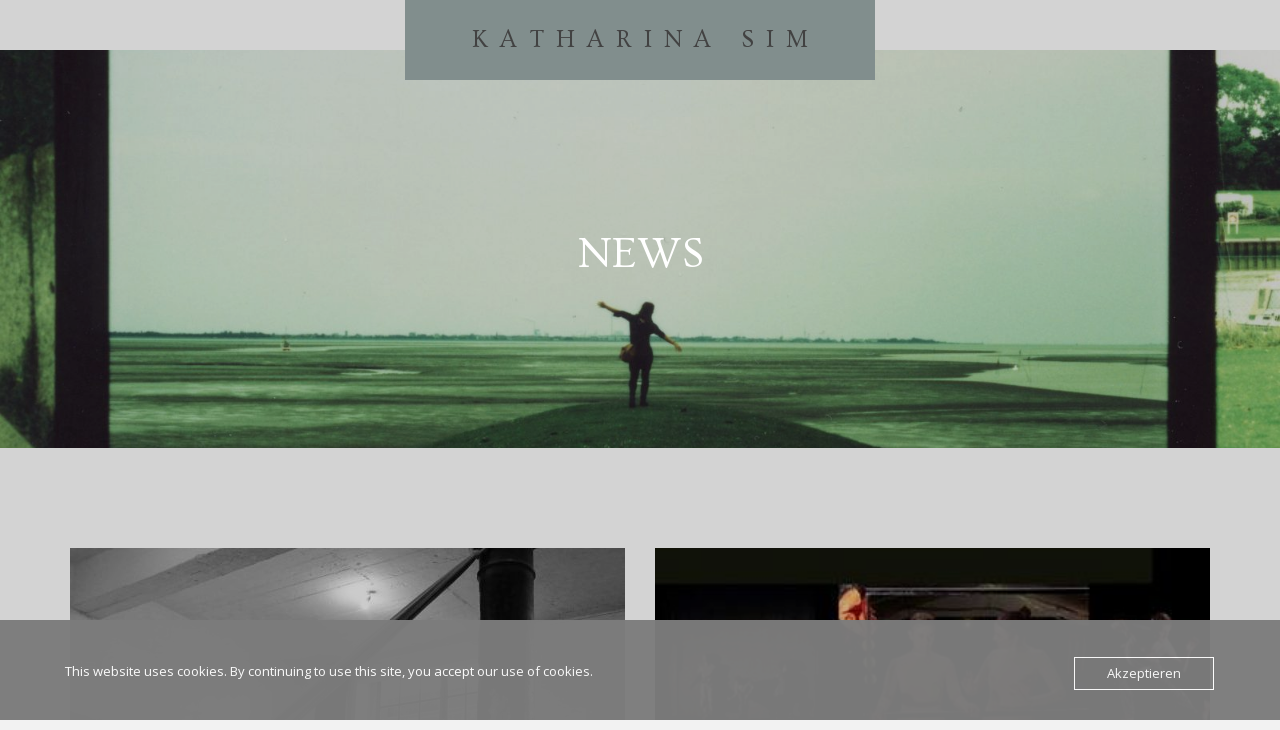

--- FILE ---
content_type: text/html; charset=UTF-8
request_url: https://www.katharinasim.com/page/2/
body_size: 10729
content:
<!DOCTYPE html>
<html lang="de">
<head>
	<meta charset="UTF-8">
	<meta name="HandheldFriendly" content="true" />
	<meta name="viewport" content="width=device-width, initial-scale=1.0, maximum-scale=1.0, user-scalable=no" />
	<link rel="profile" href="http://gmpg.org/xfn/11">
	<link rel="pingback" href="https://www.katharinasim.com/xmlrpc.php">

	<title>Katharina Sim &#8211; Seite 2 &#8211; dancer.choreographer.teacher</title>
<meta name='robots' content='max-image-preview:large' />
	<style>img:is([sizes="auto" i], [sizes^="auto," i]) { contain-intrinsic-size: 3000px 1500px }</style>
	<link rel='dns-prefetch' href='//fonts.googleapis.com' />
<link rel="alternate" type="application/rss+xml" title="Katharina Sim &raquo; Feed" href="https://www.katharinasim.com/feed/" />
<link rel="alternate" type="application/rss+xml" title="Katharina Sim &raquo; Kommentar-Feed" href="https://www.katharinasim.com/comments/feed/" />
<script type="text/javascript">
/* <![CDATA[ */
window._wpemojiSettings = {"baseUrl":"https:\/\/s.w.org\/images\/core\/emoji\/16.0.1\/72x72\/","ext":".png","svgUrl":"https:\/\/s.w.org\/images\/core\/emoji\/16.0.1\/svg\/","svgExt":".svg","source":{"concatemoji":"https:\/\/www.katharinasim.com\/wp-includes\/js\/wp-emoji-release.min.js?ver=6.8.3"}};
/*! This file is auto-generated */
!function(s,n){var o,i,e;function c(e){try{var t={supportTests:e,timestamp:(new Date).valueOf()};sessionStorage.setItem(o,JSON.stringify(t))}catch(e){}}function p(e,t,n){e.clearRect(0,0,e.canvas.width,e.canvas.height),e.fillText(t,0,0);var t=new Uint32Array(e.getImageData(0,0,e.canvas.width,e.canvas.height).data),a=(e.clearRect(0,0,e.canvas.width,e.canvas.height),e.fillText(n,0,0),new Uint32Array(e.getImageData(0,0,e.canvas.width,e.canvas.height).data));return t.every(function(e,t){return e===a[t]})}function u(e,t){e.clearRect(0,0,e.canvas.width,e.canvas.height),e.fillText(t,0,0);for(var n=e.getImageData(16,16,1,1),a=0;a<n.data.length;a++)if(0!==n.data[a])return!1;return!0}function f(e,t,n,a){switch(t){case"flag":return n(e,"\ud83c\udff3\ufe0f\u200d\u26a7\ufe0f","\ud83c\udff3\ufe0f\u200b\u26a7\ufe0f")?!1:!n(e,"\ud83c\udde8\ud83c\uddf6","\ud83c\udde8\u200b\ud83c\uddf6")&&!n(e,"\ud83c\udff4\udb40\udc67\udb40\udc62\udb40\udc65\udb40\udc6e\udb40\udc67\udb40\udc7f","\ud83c\udff4\u200b\udb40\udc67\u200b\udb40\udc62\u200b\udb40\udc65\u200b\udb40\udc6e\u200b\udb40\udc67\u200b\udb40\udc7f");case"emoji":return!a(e,"\ud83e\udedf")}return!1}function g(e,t,n,a){var r="undefined"!=typeof WorkerGlobalScope&&self instanceof WorkerGlobalScope?new OffscreenCanvas(300,150):s.createElement("canvas"),o=r.getContext("2d",{willReadFrequently:!0}),i=(o.textBaseline="top",o.font="600 32px Arial",{});return e.forEach(function(e){i[e]=t(o,e,n,a)}),i}function t(e){var t=s.createElement("script");t.src=e,t.defer=!0,s.head.appendChild(t)}"undefined"!=typeof Promise&&(o="wpEmojiSettingsSupports",i=["flag","emoji"],n.supports={everything:!0,everythingExceptFlag:!0},e=new Promise(function(e){s.addEventListener("DOMContentLoaded",e,{once:!0})}),new Promise(function(t){var n=function(){try{var e=JSON.parse(sessionStorage.getItem(o));if("object"==typeof e&&"number"==typeof e.timestamp&&(new Date).valueOf()<e.timestamp+604800&&"object"==typeof e.supportTests)return e.supportTests}catch(e){}return null}();if(!n){if("undefined"!=typeof Worker&&"undefined"!=typeof OffscreenCanvas&&"undefined"!=typeof URL&&URL.createObjectURL&&"undefined"!=typeof Blob)try{var e="postMessage("+g.toString()+"("+[JSON.stringify(i),f.toString(),p.toString(),u.toString()].join(",")+"));",a=new Blob([e],{type:"text/javascript"}),r=new Worker(URL.createObjectURL(a),{name:"wpTestEmojiSupports"});return void(r.onmessage=function(e){c(n=e.data),r.terminate(),t(n)})}catch(e){}c(n=g(i,f,p,u))}t(n)}).then(function(e){for(var t in e)n.supports[t]=e[t],n.supports.everything=n.supports.everything&&n.supports[t],"flag"!==t&&(n.supports.everythingExceptFlag=n.supports.everythingExceptFlag&&n.supports[t]);n.supports.everythingExceptFlag=n.supports.everythingExceptFlag&&!n.supports.flag,n.DOMReady=!1,n.readyCallback=function(){n.DOMReady=!0}}).then(function(){return e}).then(function(){var e;n.supports.everything||(n.readyCallback(),(e=n.source||{}).concatemoji?t(e.concatemoji):e.wpemoji&&e.twemoji&&(t(e.twemoji),t(e.wpemoji)))}))}((window,document),window._wpemojiSettings);
/* ]]> */
</script>
<style id='wp-emoji-styles-inline-css' type='text/css'>

	img.wp-smiley, img.emoji {
		display: inline !important;
		border: none !important;
		box-shadow: none !important;
		height: 1em !important;
		width: 1em !important;
		margin: 0 0.07em !important;
		vertical-align: -0.1em !important;
		background: none !important;
		padding: 0 !important;
	}
</style>
<link rel='stylesheet' id='wp-block-library-css' href='https://www.katharinasim.com/wp-includes/css/dist/block-library/style.min.css?ver=6.8.3' type='text/css' media='all' />
<style id='classic-theme-styles-inline-css' type='text/css'>
/*! This file is auto-generated */
.wp-block-button__link{color:#fff;background-color:#32373c;border-radius:9999px;box-shadow:none;text-decoration:none;padding:calc(.667em + 2px) calc(1.333em + 2px);font-size:1.125em}.wp-block-file__button{background:#32373c;color:#fff;text-decoration:none}
</style>
<style id='global-styles-inline-css' type='text/css'>
:root{--wp--preset--aspect-ratio--square: 1;--wp--preset--aspect-ratio--4-3: 4/3;--wp--preset--aspect-ratio--3-4: 3/4;--wp--preset--aspect-ratio--3-2: 3/2;--wp--preset--aspect-ratio--2-3: 2/3;--wp--preset--aspect-ratio--16-9: 16/9;--wp--preset--aspect-ratio--9-16: 9/16;--wp--preset--color--black: #000000;--wp--preset--color--cyan-bluish-gray: #abb8c3;--wp--preset--color--white: #ffffff;--wp--preset--color--pale-pink: #f78da7;--wp--preset--color--vivid-red: #cf2e2e;--wp--preset--color--luminous-vivid-orange: #ff6900;--wp--preset--color--luminous-vivid-amber: #fcb900;--wp--preset--color--light-green-cyan: #7bdcb5;--wp--preset--color--vivid-green-cyan: #00d084;--wp--preset--color--pale-cyan-blue: #8ed1fc;--wp--preset--color--vivid-cyan-blue: #0693e3;--wp--preset--color--vivid-purple: #9b51e0;--wp--preset--gradient--vivid-cyan-blue-to-vivid-purple: linear-gradient(135deg,rgba(6,147,227,1) 0%,rgb(155,81,224) 100%);--wp--preset--gradient--light-green-cyan-to-vivid-green-cyan: linear-gradient(135deg,rgb(122,220,180) 0%,rgb(0,208,130) 100%);--wp--preset--gradient--luminous-vivid-amber-to-luminous-vivid-orange: linear-gradient(135deg,rgba(252,185,0,1) 0%,rgba(255,105,0,1) 100%);--wp--preset--gradient--luminous-vivid-orange-to-vivid-red: linear-gradient(135deg,rgba(255,105,0,1) 0%,rgb(207,46,46) 100%);--wp--preset--gradient--very-light-gray-to-cyan-bluish-gray: linear-gradient(135deg,rgb(238,238,238) 0%,rgb(169,184,195) 100%);--wp--preset--gradient--cool-to-warm-spectrum: linear-gradient(135deg,rgb(74,234,220) 0%,rgb(151,120,209) 20%,rgb(207,42,186) 40%,rgb(238,44,130) 60%,rgb(251,105,98) 80%,rgb(254,248,76) 100%);--wp--preset--gradient--blush-light-purple: linear-gradient(135deg,rgb(255,206,236) 0%,rgb(152,150,240) 100%);--wp--preset--gradient--blush-bordeaux: linear-gradient(135deg,rgb(254,205,165) 0%,rgb(254,45,45) 50%,rgb(107,0,62) 100%);--wp--preset--gradient--luminous-dusk: linear-gradient(135deg,rgb(255,203,112) 0%,rgb(199,81,192) 50%,rgb(65,88,208) 100%);--wp--preset--gradient--pale-ocean: linear-gradient(135deg,rgb(255,245,203) 0%,rgb(182,227,212) 50%,rgb(51,167,181) 100%);--wp--preset--gradient--electric-grass: linear-gradient(135deg,rgb(202,248,128) 0%,rgb(113,206,126) 100%);--wp--preset--gradient--midnight: linear-gradient(135deg,rgb(2,3,129) 0%,rgb(40,116,252) 100%);--wp--preset--font-size--small: 13px;--wp--preset--font-size--medium: 20px;--wp--preset--font-size--large: 36px;--wp--preset--font-size--x-large: 42px;--wp--preset--spacing--20: 0.44rem;--wp--preset--spacing--30: 0.67rem;--wp--preset--spacing--40: 1rem;--wp--preset--spacing--50: 1.5rem;--wp--preset--spacing--60: 2.25rem;--wp--preset--spacing--70: 3.38rem;--wp--preset--spacing--80: 5.06rem;--wp--preset--shadow--natural: 6px 6px 9px rgba(0, 0, 0, 0.2);--wp--preset--shadow--deep: 12px 12px 50px rgba(0, 0, 0, 0.4);--wp--preset--shadow--sharp: 6px 6px 0px rgba(0, 0, 0, 0.2);--wp--preset--shadow--outlined: 6px 6px 0px -3px rgba(255, 255, 255, 1), 6px 6px rgba(0, 0, 0, 1);--wp--preset--shadow--crisp: 6px 6px 0px rgba(0, 0, 0, 1);}:where(.is-layout-flex){gap: 0.5em;}:where(.is-layout-grid){gap: 0.5em;}body .is-layout-flex{display: flex;}.is-layout-flex{flex-wrap: wrap;align-items: center;}.is-layout-flex > :is(*, div){margin: 0;}body .is-layout-grid{display: grid;}.is-layout-grid > :is(*, div){margin: 0;}:where(.wp-block-columns.is-layout-flex){gap: 2em;}:where(.wp-block-columns.is-layout-grid){gap: 2em;}:where(.wp-block-post-template.is-layout-flex){gap: 1.25em;}:where(.wp-block-post-template.is-layout-grid){gap: 1.25em;}.has-black-color{color: var(--wp--preset--color--black) !important;}.has-cyan-bluish-gray-color{color: var(--wp--preset--color--cyan-bluish-gray) !important;}.has-white-color{color: var(--wp--preset--color--white) !important;}.has-pale-pink-color{color: var(--wp--preset--color--pale-pink) !important;}.has-vivid-red-color{color: var(--wp--preset--color--vivid-red) !important;}.has-luminous-vivid-orange-color{color: var(--wp--preset--color--luminous-vivid-orange) !important;}.has-luminous-vivid-amber-color{color: var(--wp--preset--color--luminous-vivid-amber) !important;}.has-light-green-cyan-color{color: var(--wp--preset--color--light-green-cyan) !important;}.has-vivid-green-cyan-color{color: var(--wp--preset--color--vivid-green-cyan) !important;}.has-pale-cyan-blue-color{color: var(--wp--preset--color--pale-cyan-blue) !important;}.has-vivid-cyan-blue-color{color: var(--wp--preset--color--vivid-cyan-blue) !important;}.has-vivid-purple-color{color: var(--wp--preset--color--vivid-purple) !important;}.has-black-background-color{background-color: var(--wp--preset--color--black) !important;}.has-cyan-bluish-gray-background-color{background-color: var(--wp--preset--color--cyan-bluish-gray) !important;}.has-white-background-color{background-color: var(--wp--preset--color--white) !important;}.has-pale-pink-background-color{background-color: var(--wp--preset--color--pale-pink) !important;}.has-vivid-red-background-color{background-color: var(--wp--preset--color--vivid-red) !important;}.has-luminous-vivid-orange-background-color{background-color: var(--wp--preset--color--luminous-vivid-orange) !important;}.has-luminous-vivid-amber-background-color{background-color: var(--wp--preset--color--luminous-vivid-amber) !important;}.has-light-green-cyan-background-color{background-color: var(--wp--preset--color--light-green-cyan) !important;}.has-vivid-green-cyan-background-color{background-color: var(--wp--preset--color--vivid-green-cyan) !important;}.has-pale-cyan-blue-background-color{background-color: var(--wp--preset--color--pale-cyan-blue) !important;}.has-vivid-cyan-blue-background-color{background-color: var(--wp--preset--color--vivid-cyan-blue) !important;}.has-vivid-purple-background-color{background-color: var(--wp--preset--color--vivid-purple) !important;}.has-black-border-color{border-color: var(--wp--preset--color--black) !important;}.has-cyan-bluish-gray-border-color{border-color: var(--wp--preset--color--cyan-bluish-gray) !important;}.has-white-border-color{border-color: var(--wp--preset--color--white) !important;}.has-pale-pink-border-color{border-color: var(--wp--preset--color--pale-pink) !important;}.has-vivid-red-border-color{border-color: var(--wp--preset--color--vivid-red) !important;}.has-luminous-vivid-orange-border-color{border-color: var(--wp--preset--color--luminous-vivid-orange) !important;}.has-luminous-vivid-amber-border-color{border-color: var(--wp--preset--color--luminous-vivid-amber) !important;}.has-light-green-cyan-border-color{border-color: var(--wp--preset--color--light-green-cyan) !important;}.has-vivid-green-cyan-border-color{border-color: var(--wp--preset--color--vivid-green-cyan) !important;}.has-pale-cyan-blue-border-color{border-color: var(--wp--preset--color--pale-cyan-blue) !important;}.has-vivid-cyan-blue-border-color{border-color: var(--wp--preset--color--vivid-cyan-blue) !important;}.has-vivid-purple-border-color{border-color: var(--wp--preset--color--vivid-purple) !important;}.has-vivid-cyan-blue-to-vivid-purple-gradient-background{background: var(--wp--preset--gradient--vivid-cyan-blue-to-vivid-purple) !important;}.has-light-green-cyan-to-vivid-green-cyan-gradient-background{background: var(--wp--preset--gradient--light-green-cyan-to-vivid-green-cyan) !important;}.has-luminous-vivid-amber-to-luminous-vivid-orange-gradient-background{background: var(--wp--preset--gradient--luminous-vivid-amber-to-luminous-vivid-orange) !important;}.has-luminous-vivid-orange-to-vivid-red-gradient-background{background: var(--wp--preset--gradient--luminous-vivid-orange-to-vivid-red) !important;}.has-very-light-gray-to-cyan-bluish-gray-gradient-background{background: var(--wp--preset--gradient--very-light-gray-to-cyan-bluish-gray) !important;}.has-cool-to-warm-spectrum-gradient-background{background: var(--wp--preset--gradient--cool-to-warm-spectrum) !important;}.has-blush-light-purple-gradient-background{background: var(--wp--preset--gradient--blush-light-purple) !important;}.has-blush-bordeaux-gradient-background{background: var(--wp--preset--gradient--blush-bordeaux) !important;}.has-luminous-dusk-gradient-background{background: var(--wp--preset--gradient--luminous-dusk) !important;}.has-pale-ocean-gradient-background{background: var(--wp--preset--gradient--pale-ocean) !important;}.has-electric-grass-gradient-background{background: var(--wp--preset--gradient--electric-grass) !important;}.has-midnight-gradient-background{background: var(--wp--preset--gradient--midnight) !important;}.has-small-font-size{font-size: var(--wp--preset--font-size--small) !important;}.has-medium-font-size{font-size: var(--wp--preset--font-size--medium) !important;}.has-large-font-size{font-size: var(--wp--preset--font-size--large) !important;}.has-x-large-font-size{font-size: var(--wp--preset--font-size--x-large) !important;}
:where(.wp-block-post-template.is-layout-flex){gap: 1.25em;}:where(.wp-block-post-template.is-layout-grid){gap: 1.25em;}
:where(.wp-block-columns.is-layout-flex){gap: 2em;}:where(.wp-block-columns.is-layout-grid){gap: 2em;}
:root :where(.wp-block-pullquote){font-size: 1.5em;line-height: 1.6;}
</style>
<link rel='stylesheet' id='contact-form-7-css' href='https://usercontent.one/wp/www.katharinasim.com/wp-content/plugins/contact-form-7/includes/css/styles.css?ver=5.9.6' type='text/css' media='all' />
<link rel='stylesheet' id='oc_cb_css_fr-css' href='https://usercontent.one/wp/www.katharinasim.com/wp-content/plugins/onecom-themes-plugins/assets/min-css/cookie-banner-frontend.min.css?ver=5.0.1' type='text/css' media='all' />
<link rel='stylesheet' id='google-fonts-css' href='https://fonts.googleapis.com/css?family=Open+Sans:400,italic,700|Ovo&#038;subset=latin' type='text/css' media='all' />
<link rel='stylesheet' id='stylish-style-css' href='https://usercontent.one/wp/www.katharinasim.com/wp-content/themes/luisa-wp/assets/css/master.css' type='text/css' media='all' />
<script type="text/javascript" src="https://www.katharinasim.com/wp-includes/js/jquery/jquery.min.js?ver=3.7.1" id="jquery-core-js"></script>
<script type="text/javascript" src="https://www.katharinasim.com/wp-includes/js/jquery/jquery-migrate.min.js?ver=3.4.1" id="jquery-migrate-js"></script>
<link rel="https://api.w.org/" href="https://www.katharinasim.com/wp-json/" /><link rel="EditURI" type="application/rsd+xml" title="RSD" href="https://www.katharinasim.com/xmlrpc.php?rsd" />
<meta name="generator" content="WordPress 6.8.3" />
<style>[class*=" icon-oc-"],[class^=icon-oc-]{speak:none;font-style:normal;font-weight:400;font-variant:normal;text-transform:none;line-height:1;-webkit-font-smoothing:antialiased;-moz-osx-font-smoothing:grayscale}.icon-oc-one-com-white-32px-fill:before{content:"901"}.icon-oc-one-com:before{content:"900"}#one-com-icon,.toplevel_page_onecom-wp .wp-menu-image{speak:none;display:flex;align-items:center;justify-content:center;text-transform:none;line-height:1;-webkit-font-smoothing:antialiased;-moz-osx-font-smoothing:grayscale}.onecom-wp-admin-bar-item>a,.toplevel_page_onecom-wp>.wp-menu-name{font-size:16px;font-weight:400;line-height:1}.toplevel_page_onecom-wp>.wp-menu-name img{width:69px;height:9px;}.wp-submenu-wrap.wp-submenu>.wp-submenu-head>img{width:88px;height:auto}.onecom-wp-admin-bar-item>a img{height:7px!important}.onecom-wp-admin-bar-item>a img,.toplevel_page_onecom-wp>.wp-menu-name img{opacity:.8}.onecom-wp-admin-bar-item.hover>a img,.toplevel_page_onecom-wp.wp-has-current-submenu>.wp-menu-name img,li.opensub>a.toplevel_page_onecom-wp>.wp-menu-name img{opacity:1}#one-com-icon:before,.onecom-wp-admin-bar-item>a:before,.toplevel_page_onecom-wp>.wp-menu-image:before{content:'';position:static!important;background-color:rgba(240,245,250,.4);border-radius:102px;width:18px;height:18px;padding:0!important}.onecom-wp-admin-bar-item>a:before{width:14px;height:14px}.onecom-wp-admin-bar-item.hover>a:before,.toplevel_page_onecom-wp.opensub>a>.wp-menu-image:before,.toplevel_page_onecom-wp.wp-has-current-submenu>.wp-menu-image:before{background-color:#76b82a}.onecom-wp-admin-bar-item>a{display:inline-flex!important;align-items:center;justify-content:center}#one-com-logo-wrapper{font-size:4em}#one-com-icon{vertical-align:middle}.imagify-welcome{display:none !important;}</style>	<style type="text/css">
					.logo-area .logo,
			.projects-list figure:hover figcaption:after,
			.blog-articles article figure:hover figcaption:after {
				background-color: #818e8d;
			}
									html body {
				color: #111111;
			}
							h1, h2, h4,
			.btn,
			.nav-tabs > li > a,
			.panel-title > a,
			.wpcf7 h3,
			.blog-single-feature-image .title-article h1 a,
			.blog-single-feature-image .title-article .details,
			.blog-single-feature-image .title-article .details a,
			.site-content-inner .bottom-single-post .social-section a,
			.site-content-inner .bottom-single-post .social-section span,
			.comment-container .title-comments,
			.comment-container .title-comments a,
			.comment-container ul.comments li.comment .comment-body .comment-reply-link,
			.comment-container ul.comments li.pingback .comment-reply-link,
			.comment-container ul.comments li.comment .comment-body .comment-author .fn a,
			.comment-container ul.comments li.pingback .comment-author .fn a,
			.comment-container ul.comments li.comment .comment-body .comment-metadata a,
			.comment-container ul.comments li.pingback .comment-metadata a,
			.comment-container ul.comments li.comment .comment-body .comment-metadata time,
			.comment-container ul.comments li.pingback .comment-metadata time,
			.comment-respond .comment-reply-title,
			.blog-articles article figure .info h2 a,
			.blog-articles article figure .info .details,
			.blog-articles article figure .info .details a,
			.stylish-caption h3 {
				font-family: Ovo, serif;
			}
							html body,
			blockquote,
			.form-control,
			input:not([type=submit]),
			textarea,
			.site-content-inner .bottom-single-post .tags-container span,
			site-content-inner .bottom-single-post .tags-container a,
			.wp-caption .wp-caption-text,
			.site-content-inner .author-info h1,
			.comment-container ul.comments li.comment .comment-body .comment-content p,
			.comment-container ul.comments li.pingback .comment-content p {
				font-family: Ovo, serif;
			}
							em,
			h3, h5, h6,
			input[type=submit],
			.menu-container .menu-additional-information p,
			.filter-container .menu-additional-information p,
			.menu-container .filter-additional-information p,
			.filter-container .filter-additional-information p,
			.menu-container .menu > ul > li > a,
			.filter-container .menu > ul > li > a,
			.menu-container .filter > ul > li > a,
			.filter-container .filter > ul > li > a,
			.menu-container .menu > ul > li ul li a,
			.filter-container .menu > ul > li ul li a,
			.menu-container .filter > ul > li ul li a,
			.filter-container .filter > ul > li ul li a,
			.logo-area .logo a,
			.left-fixed-side .vertical-letter,
			.right-fixed-side .vertical-letter,
			.project-single-content .text-box h1,
			.projects-list figure h2,
			.instagram-area .title h2,
			.page-feature-image h1,
			.footer p,
			.footer a {
				font-family: Ovo, serif;
			}
			</style>
		<style type="text/css">
			.page-feature-image .divimage,
		.blog-single-feature-image .divimage {
			background-image: url("https://usercontent.one/wp/www.katharinasim.com/wp-content/uploads/2018/12/cropped-19.jpg");
		}
		
			.logo-area .logo a,
		.left-fixed-side .vertical-letter,
		.right-fixed-side .vertical-letter,
		.right-fixed-side .filter-icon i,
		.menu-container .menu > ul > li > a,
		.filter-container .menu > ul > li > a,
		.menu-container .filter > ul > li > a,
		.filter-container .filter > ul > li > a {
			color: #424242;
		}
		.cube1, .cube2,
		.menu-icon span,
		.left-fixed-side .menu-button .menu-icon span,
		.left-fixed-side .menu-button .arrow-right .line,
		.left-fixed-side .menu-button .arrow-left .line,
		.left-fixed-side .menu-button .arrow-up .line {
			background-color: #424242;
		}
		.right-fixed-side .filter-icon {
			border-color: #424242;
		}
		.left-fixed-side .menu-button .arrow-left .triangle:after {
			border-right-color: #424242;
		}
		.left-fixed-side .menu-button .arrow-up .triangle:after {
			border-bottom-color: #424242;
		}
		.left-fixed-side .menu-button .arrow-right .triangle:after {
			border-left-color: #424242;
		}
		</style>
	<style type="text/css" id="custom-background-css">
body.custom-background { background-color: #d3d3d3; }
</style>
			<style type="text/css" id="wp-custom-css">
			body main .site-content-inner article figure{opacity:1 !important;}		</style>
		</head>
<body id="body" class="home blog paged custom-background paged-2 wp-theme-luisa-wp ajax-zilla-likes">
<div id="page" class="hfeed site">
	<a class="skip-link screen-reader-text" href="#content">Skip to content</a>

	<header id="masthead" class="site-header" role="banner">
		<!-- Stylish Logo -->
		<div class="logo-area">
			<div class="logo">
				<a href="https://www.katharinasim.com/">
											Katharina Sim									</a>
			</div>
		</div>
	
		<!-- Left Fixed Side -->
		<div class="left-fixed-side">
			<div class="vertical-align-center">
									<div class="vertical-letter title-page">
													Articles											</div>
								
				<div class="menu-button">
					<a href="#body" data-easing="easeInOutQuint" data-scroll="" data-speed="600" data-url="false" class="arrow-up">
						<span class="triangle"></span>
						<span class="line"></span>
					</a>
					
										
					<div class="menu-icon">
						<span></span>
						<span></span>
						<span></span>
					</div>
					
										
					<div class="vertical-letter text menu">Menu</div>
					
					<div class="vertical-letter text top">Top</div>
					
					<div class="vertical-letter text left">Prev</div>
					
					<div class="vertical-letter text right">Next</div>
				</div>
			</div>
		</div>
	
		<!-- Right Fixed Side -->
		<div class="right-fixed-side">
			<div class="vertical-align-center">
									<div class="vertical-letter title-page">
						Scroll &nbsp; to &nbsp; load &nbsp; more &nbsp; posts					</div>
							</div>
		</div>
	
		<!-- Menu Container -->
		<div class="menu-container">
			<div class="menu-icon">
				<span></span>
				<span></span>
				<span></span>
			</div>
			
			<div class="menu-additional-information">
									<p>
						+49/1577 94 60 375					</p>
								
									<p>
						info@katharinasim.com					</p>
							</div>
			
			<div class="menu"><ul id="menu-1" class=""><li id="menu-item-1991" class="menu-item menu-item-type-post_type menu-item-object-page menu-item-1991"><a href="https://www.katharinasim.com/about/">Bio</a></li>
<li id="menu-item-1994" class="menu-item menu-item-type-post_type menu-item-object-page menu-item-1994"><a href="https://www.katharinasim.com/productions/">Productions</a></li>
<li id="menu-item-2164" class="menu-item menu-item-type-post_type menu-item-object-page menu-item-2164"><a href="https://www.katharinasim.com/teaching/">Teaching</a></li>
<li id="menu-item-1992" class="menu-item menu-item-type-post_type menu-item-object-page menu-item-1992"><a href="https://www.katharinasim.com/contact/">Contact</a></li>
<li id="menu-item-2961" class="menu-item menu-item-type-post_type menu-item-object-page menu-item-2961"><a href="https://www.katharinasim.com/work-life-dates/">Dates</a></li>
<li id="menu-item-2603" class="menu-item menu-item-type-post_type menu-item-object-page menu-item-2603"><a href="https://www.katharinasim.com/videos/">Videos</a></li>
</ul></div>			
			<nav class="social-icons-list"><ul id="menu-social" class=""><li id="menu-item-1981" class="menu-item menu-item-type-custom menu-item-object-custom menu-item-1981"><a href="http://facebook.com/katharina.sim">facebook</a></li>
<li id="menu-item-2921" class="menu-item menu-item-type-custom menu-item-object-custom menu-item-2921"><a href="https://www.instagram.com">Instagram</a></li>
</ul></nav>			
			<div class="menu-icon menu-icon-02">
				<span></span>
				<span></span>
				<span></span>
			</div>
		</div>
		
			</header><!-- #masthead -->
	<!-- Page Feature Image -->
	<div class="page-feature-image dzsparallaxer auto-init" data-options='{direction:"reverse",mode_scroll: "fromtop", animation_duration: "1"}'>
		<div class="divimage dzsparallaxer--target" data-speed="4"></div>
		<h1>News</h1>	</div>
	
	<!-- Page Content -->
	<main id="content" class="site-content" role="main">
		<div class="container-page">
			<div class="row">
				<div class="col-sm-12">
					<div class="site-content-inner">
													<div class="blog-articles row">
																										
									
<article id="post-2802" class="col-md-6 post-2802 post type-post status-publish format-standard has-post-thumbnail hentry category-allgemein">
	<figure>
		<figcaption>
			<img width="555" height="450" src="https://usercontent.one/wp/www.katharinasim.com/wp-content/uploads/2017/03/IMG_2980-555x450.jpg" class="attachment-post-thumbnail size-post-thumbnail wp-post-image" alt="" decoding="async" fetchpriority="high" />		</figcaption>
		<div class="info">
			<header class="entry-header">
				<h2 class="entry-title">
					<a href="https://www.katharinasim.com/upcoming-2020/" title="upcoming&#8230;2020" rel="bookmark">
						upcoming&#8230;2020					</a>
				</h2>
				
				<div class="details entry-meta">
					11 Feb. &ndash; <a href="https://www.katharinasim.com/author/katharina-sim/" title="Beiträge von Katharina Sim" rel="author">Katharina Sim</a>				</div>
			</header>
			
			<div class="description entry-summary">
				<p>2020 is going to be a full year for me- I´m happy to work with three&#8230;</p>
			</div>
			
			<a href="https://www.katharinasim.com/upcoming-2020/" class="read-more">
				<span class="line"></span>
				<span class="triangle"></span>
			</a>
		</div>
	</figure>
</article>																										
									
<article id="post-2750" class="col-md-6 post-2750 post type-post status-publish format-standard has-post-thumbnail hentry category-allgemein">
	<figure>
		<figcaption>
			<img width="378" height="450" src="https://usercontent.one/wp/www.katharinasim.com/wp-content/uploads/2019/12/tanztausch-378x450.jpg" class="attachment-post-thumbnail size-post-thumbnail wp-post-image" alt="" decoding="async" />		</figcaption>
		<div class="info">
			<header class="entry-header">
				<h2 class="entry-title">
					<a href="https://www.katharinasim.com/female-utilities-1-5-tanztheaterminiaturen/" title="tanztausch.festival      FEMALE UTILITIES #1-#5 Tanztheaterminiaturen" rel="bookmark">
						tanztausch.festival      FEMALE UTILITIES #1-#5 Tanztheaterminiaturen					</a>
				</h2>
				
				<div class="details entry-meta">
					18 Dez. &ndash; <a href="https://www.katharinasim.com/author/katharina-sim/" title="Beiträge von Katharina Sim" rel="author">Katharina Sim</a>				</div>
			</header>
			
			<div class="description entry-summary">
				<p>Wir leben in einer Welt der Dinge. Teilweise funktionieren wir ohne sie nicht, teilweise ist es&#8230;</p>
			</div>
			
			<a href="https://www.katharinasim.com/female-utilities-1-5-tanztheaterminiaturen/" class="read-more">
				<span class="line"></span>
				<span class="triangle"></span>
			</a>
		</div>
	</figure>
</article>																										
									
<article id="post-2731" class="col-md-6 post-2731 post type-post status-publish format-standard has-post-thumbnail hentry category-allgemein">
	<figure>
		<figcaption>
			<img width="555" height="378" src="https://usercontent.one/wp/www.katharinasim.com/wp-content/uploads/2019/11/Flyer-IS-555x378.jpg" class="attachment-post-thumbnail size-post-thumbnail wp-post-image" alt="" decoding="async" />		</figcaption>
		<div class="info">
			<header class="entry-header">
				<h2 class="entry-title">
					<a href="https://www.katharinasim.com/is-deutsche-raeuber-im-dschihad/" title="IS deutsche Räuber im Dschihad" rel="bookmark">
						IS deutsche Räuber im Dschihad					</a>
				</h2>
				
				<div class="details entry-meta">
					23 Nov. &ndash; <a href="https://www.katharinasim.com/author/katharina-sim/" title="Beiträge von Katharina Sim" rel="author">Katharina Sim</a>				</div>
			</header>
			
			<div class="description entry-summary">
				<p>27. PR &#8211; 30. November 2019, 20 h,&nbsp;Treffpunkt: Freihandelszone, Krefelderstr. 71, 50670 Köln, mit theatraler Führung&#8230;</p>
			</div>
			
			<a href="https://www.katharinasim.com/is-deutsche-raeuber-im-dschihad/" class="read-more">
				<span class="line"></span>
				<span class="triangle"></span>
			</a>
		</div>
	</figure>
</article>																										
									
<article id="post-2706" class="col-md-6 post-2706 post type-post status-publish format-standard has-post-thumbnail hentry category-allgemein">
	<figure>
		<figcaption>
			<img width="555" height="450" src="https://usercontent.one/wp/www.katharinasim.com/wp-content/uploads/2019/09/Flyer-Paradeiser-Its-only-a-Paper-Moon-27.09.19-555x450.jpg" class="attachment-post-thumbnail size-post-thumbnail wp-post-image" alt="" decoding="async" loading="lazy" />		</figcaption>
		<div class="info">
			<header class="entry-header">
				<h2 class="entry-title">
					<a href="https://www.katharinasim.com/its-only-a-paper-moon/" title="It´s only a Paper Moon" rel="bookmark">
						It´s only a Paper Moon					</a>
				</h2>
				
				<div class="details entry-meta">
					29 Sep. &ndash; <a href="https://www.katharinasim.com/author/katharina-sim/" title="Beiträge von Katharina Sim" rel="author">Katharina Sim</a>				</div>
			</header>
			
			<div class="description entry-summary">
				<p>Premiere:&nbsp;25.10.19, 20:00 Uhr&nbsp; 26.10.19 20:00 Uhr Weitere Termine im Dezember! „It’s only a Paper Moon“ PARADEISER&#8230;</p>
			</div>
			
			<a href="https://www.katharinasim.com/its-only-a-paper-moon/" class="read-more">
				<span class="line"></span>
				<span class="triangle"></span>
			</a>
		</div>
	</figure>
</article>																										
									
<article id="post-2647" class="col-md-6 post-2647 post type-post status-publish format-standard has-post-thumbnail hentry category-allgemein">
	<figure>
		<figcaption>
			<img width="529" height="68" src="https://usercontent.one/wp/www.katharinasim.com/wp-content/uploads/2019/03/header-1.jpg" class="attachment-post-thumbnail size-post-thumbnail wp-post-image" alt="" decoding="async" loading="lazy" srcset="https://usercontent.one/wp/www.katharinasim.com/wp-content/uploads/2019/03/header-1.jpg 529w, https://usercontent.one/wp/www.katharinasim.com/wp-content/uploads/2019/03/header-1-300x39.jpg 300w" sizes="auto, (max-width: 529px) 100vw, 529px" />		</figcaption>
		<div class="info">
			<header class="entry-header">
				<h2 class="entry-title">
					<a href="https://www.katharinasim.com/paradeiser-productions-team/" title="Paradeiser Productions Team" rel="bookmark">
						Paradeiser Productions Team					</a>
				</h2>
				
				<div class="details entry-meta">
					16 März &ndash; <a href="https://www.katharinasim.com/author/katharina-sim/" title="Beiträge von Katharina Sim" rel="author">Katharina Sim</a>				</div>
			</header>
			
			<div class="description entry-summary">
				<p>I&#8217;m incredibly proud to pronounce that since now I am part of paradeiser productions&#8211; a cologne&#8230;</p>
			</div>
			
			<a href="https://www.katharinasim.com/paradeiser-productions-team/" class="read-more">
				<span class="line"></span>
				<span class="triangle"></span>
			</a>
		</div>
	</figure>
</article>																										
									
<article id="post-2621" class="col-md-6 post-2621 post type-post status-publish format-standard has-post-thumbnail hentry category-allgemein">
	<figure>
		<figcaption>
			<img width="555" height="450" src="https://usercontent.one/wp/www.katharinasim.com/wp-content/uploads/2018/11/2018-11-14-15.47.45-555x450.jpg" class="attachment-post-thumbnail size-post-thumbnail wp-post-image" alt="" decoding="async" loading="lazy" />		</figcaption>
		<div class="info">
			<header class="entry-header">
				<h2 class="entry-title">
					<a href="https://www.katharinasim.com/teaching-at-neue-koelner-elternschule/" title="Teaching at NEUE KÖLNER ELTERNSCHULE" rel="bookmark">
						Teaching at NEUE KÖLNER ELTERNSCHULE					</a>
				</h2>
				
				<div class="details entry-meta">
					29 Nov. &ndash; <a href="https://www.katharinasim.com/author/katharina-sim/" title="Beiträge von Katharina Sim" rel="author">Katharina Sim</a>				</div>
			</header>
			
			<div class="description entry-summary">
				<p>From 11.1.2019 till June 2019 I will start a new teaching programme für pregnant women as&#8230;</p>
			</div>
			
			<a href="https://www.katharinasim.com/teaching-at-neue-koelner-elternschule/" class="read-more">
				<span class="line"></span>
				<span class="triangle"></span>
			</a>
		</div>
	</figure>
</article>																										
									
<article id="post-2589" class="col-md-6 post-2589 post type-post status-publish format-image has-post-thumbnail hentry category-allgemein post_format-post-format-image">
	<figure>
		<figcaption>
			<img width="302" height="450" src="https://usercontent.one/wp/www.katharinasim.com/wp-content/uploads/2018/11/TDK_ReitmayerSim_PhDRUCKnPRE-302x450.jpg" class="attachment-post-thumbnail size-post-thumbnail wp-post-image" alt="" decoding="async" loading="lazy" />		</figcaption>
		<div class="info">
			<header class="entry-header">
				<h2 class="entry-title">
					<a href="https://www.katharinasim.com/24meterhoch3-tanzresidenz-theater-der-keller-koeln/" title="24meterhoch3 &#8211; Tanzresidenz Theater der Keller Köln" rel="bookmark">
						24meterhoch3 &#8211; Tanzresidenz Theater der Keller Köln					</a>
				</h2>
				
				<div class="details entry-meta">
					21 Juni &ndash; <a href="https://www.katharinasim.com/author/katharina-sim/" title="Beiträge von Katharina Sim" rel="author">Katharina Sim</a>				</div>
			</header>
			
			<div class="description entry-summary">
				<p>29.June 2018, 9pm after a 2 week residency Reitmayer / Sim will show the result &#8220;eingeschränkt&#8230;</p>
			</div>
			
			<a href="https://www.katharinasim.com/24meterhoch3-tanzresidenz-theater-der-keller-koeln/" class="read-more">
				<span class="line"></span>
				<span class="triangle"></span>
			</a>
		</div>
	</figure>
</article>																										
									
<article id="post-2638" class="col-md-6 post-2638 post type-post status-publish format-aside has-post-thumbnail hentry category-allgemein post_format-post-format-aside">
	<figure>
		<figcaption>
			<img width="277" height="146" src="https://usercontent.one/wp/www.katharinasim.com/wp-content/uploads/2019/03/BC-Freiraum-Logo-1.jpg" class="attachment-post-thumbnail size-post-thumbnail wp-post-image" alt="" decoding="async" loading="lazy" />		</figcaption>
		<div class="info">
			<header class="entry-header">
				<h2 class="entry-title">
					<a href="https://www.katharinasim.com/barnes-crossing/" title="Barnes Crossing member" rel="bookmark">
						Barnes Crossing member					</a>
				</h2>
				
				<div class="details entry-meta">
					16 Aug. &ndash; <a href="https://www.katharinasim.com/author/katharina-sim/" title="Beiträge von Katharina Sim" rel="author">Katharina Sim</a>				</div>
			</header>
			
			<div class="description entry-summary">
				<p>&#8230; since summer 2017 I am one of the artistic directors of BARNES CROSSING in Köln.&#8230;</p>
			</div>
			
			<a href="https://www.katharinasim.com/barnes-crossing/" class="read-more">
				<span class="line"></span>
				<span class="triangle"></span>
			</a>
		</div>
	</figure>
</article>																										
									
<article id="post-2535" class="col-md-6 post-2535 post type-post status-publish format-standard has-post-thumbnail hentry category-allgemein">
	<figure>
		<figcaption>
			<img width="264" height="251" src="https://usercontent.one/wp/www.katharinasim.com/wp-content/uploads/2017/02/Bildschirmfoto-2017-01-22-um-16.25.26-1.png" class="attachment-post-thumbnail size-post-thumbnail wp-post-image" alt="" decoding="async" loading="lazy" />		</figcaption>
		<div class="info">
			<header class="entry-header">
				<h2 class="entry-title">
					<a href="https://www.katharinasim.com/sommerblut-festival-2017/" title="Sommerblut Festival 2017" rel="bookmark">
						Sommerblut Festival 2017					</a>
				</h2>
				
				<div class="details entry-meta">
					1 Mai &ndash; <a href="https://www.katharinasim.com/author/katharina-sim/" title="Beiträge von Katharina Sim" rel="author">Katharina Sim</a>				</div>
			</header>
			
			<div class="description entry-summary">
				<p>This year I will be part of the great   ProjekZukumf   performing at Sommerblut Festival in Köln.&#8230;</p>
			</div>
			
			<a href="https://www.katharinasim.com/sommerblut-festival-2017/" class="read-more">
				<span class="line"></span>
				<span class="triangle"></span>
			</a>
		</div>
	</figure>
</article>																										
									
<article id="post-2543" class="col-md-6 post-2543 post type-post status-publish format-video has-post-thumbnail hentry category-allgemein post_format-post-format-video">
	<figure>
		<figcaption>
			<img width="555" height="450" src="https://usercontent.one/wp/www.katharinasim.com/wp-content/uploads/2017/03/038_VSuUin_cMEYER_ORIGINALS-e1489951008228-555x450.jpg" class="attachment-post-thumbnail size-post-thumbnail wp-post-image" alt="" decoding="async" loading="lazy" />		</figcaption>
		<div class="info">
			<header class="entry-header">
				<h2 class="entry-title">
					<a href="https://www.katharinasim.com/solo-africa/" title="Africa solo" rel="bookmark">
						Africa solo					</a>
				</h2>
				
				<div class="details entry-meta">
					19 März &ndash; <a href="https://www.katharinasim.com/author/katharina-sim/" title="Beiträge von Katharina Sim" rel="author">Katharina Sim</a>				</div>
			</header>
			
			<div class="description entry-summary">
				<p>This short solo was part of the last production of IPtanz &#8220;von Schwärmen und Umschwärmten&#8221;, 2016.&#8230;</p>
			</div>
			
			<a href="https://www.katharinasim.com/solo-africa/" class="read-more">
				<span class="line"></span>
				<span class="triangle"></span>
			</a>
		</div>
	</figure>
</article>																										
									
<article id="post-2514" class="col-md-6 post-2514 post type-post status-publish format-standard has-post-thumbnail hentry category-allgemein">
	<figure>
		<figcaption>
			<img width="555" height="450" src="https://usercontent.one/wp/www.katharinasim.com/wp-content/uploads/2016/12/Foto-Somebody-pdf-555x450.jpg" class="attachment-post-thumbnail size-post-thumbnail wp-post-image" alt="" decoding="async" loading="lazy" />		</figcaption>
		<div class="info">
			<header class="entry-header">
				<h2 class="entry-title">
					<a href="https://www.katharinasim.com/somebody-kollektiv/" title="Somebody.kollektiv" rel="bookmark">
						Somebody.kollektiv					</a>
				</h2>
				
				<div class="details entry-meta">
					6 Dez. &ndash; <a href="https://www.katharinasim.com/author/katharina-sim/" title="Beiträge von Katharina Sim" rel="author">Katharina Sim</a>				</div>
			</header>
			
			<div class="description entry-summary">
				<p>Over the last months I have been part of a new dance and performance collective with&#8230;</p>
			</div>
			
			<a href="https://www.katharinasim.com/somebody-kollektiv/" class="read-more">
				<span class="line"></span>
				<span class="triangle"></span>
			</a>
		</div>
	</figure>
</article>																										
									
<article id="post-2508" class="col-md-6 post-2508 post type-post status-publish format-image has-post-thumbnail hentry category-allgemein post_format-post-format-image">
	<figure>
		<figcaption>
			<img width="446" height="450" src="https://usercontent.one/wp/www.katharinasim.com/wp-content/uploads/2016/09/114_VSuUin_cMEYER_ORIGINALS-e1489951860634-446x450.jpg" class="attachment-post-thumbnail size-post-thumbnail wp-post-image" alt="" decoding="async" loading="lazy" srcset="https://usercontent.one/wp/www.katharinasim.com/wp-content/uploads/2016/09/114_VSuUin_cMEYER_ORIGINALS-e1489951860634-446x450.jpg 446w, https://usercontent.one/wp/www.katharinasim.com/wp-content/uploads/2016/09/114_VSuUin_cMEYER_ORIGINALS-e1489951860634-150x150.jpg 150w" sizes="auto, (max-width: 446px) 100vw, 446px" />		</figcaption>
		<div class="info">
			<header class="entry-header">
				<h2 class="entry-title">
					<a href="https://www.katharinasim.com/premiere-von-schwaermen-und-umschwaermten/" title="PREMIERE von schwärmen und umschwärmten" rel="bookmark">
						PREMIERE von schwärmen und umschwärmten					</a>
				</h2>
				
				<div class="details entry-meta">
					26 Sep. &ndash; <a href="https://www.katharinasim.com/author/katharina-sim/" title="Beiträge von Katharina Sim" rel="author">Katharina Sim</a>				</div>
			</header>
			
			<div class="description entry-summary">
				<p>New Production with IPtanz &#8211; www.ip-tanz.com Theaternacht Köln, St. Gertrud: 1.10.2016 Premiere outdoor: 2.10.2016, Friedenspark Köln&#8230;</p>
			</div>
			
			<a href="https://www.katharinasim.com/premiere-von-schwaermen-und-umschwaermten/" class="read-more">
				<span class="line"></span>
				<span class="triangle"></span>
			</a>
		</div>
	</figure>
</article>																										
									
<article id="post-2471" class="col-md-6 post-2471 post type-post status-publish format-standard has-post-thumbnail hentry category-allgemein">
	<figure>
		<figcaption>
			<img width="555" height="450" src="https://usercontent.one/wp/www.katharinasim.com/wp-content/uploads/2016/08/ME-YOU-WE-flyer-555x450.jpg" class="attachment-post-thumbnail size-post-thumbnail wp-post-image" alt="" decoding="async" loading="lazy" />		</figcaption>
		<div class="info">
			<header class="entry-header">
				<h2 class="entry-title">
					<a href="https://www.katharinasim.com/me-you-we-1-3-september-in-koeln/" title="ME YOU WE &#8211; 1. &#8211; 3. September in Köln" rel="bookmark">
						ME YOU WE &#8211; 1. &#8211; 3. September in Köln					</a>
				</h2>
				
				<div class="details entry-meta">
					21 Aug. &ndash; <a href="https://www.katharinasim.com/author/katharina-sim/" title="Beiträge von Katharina Sim" rel="author">Katharina Sim</a>				</div>
			</header>
			
			<div class="description entry-summary">
				<p>ME YOU WE Jugendstück für Erwachsene und Kinder ab 12 Jahren &#8211; 3. September 2016, 18&#8230;</p>
			</div>
			
			<a href="https://www.katharinasim.com/me-you-we-1-3-september-in-koeln/" class="read-more">
				<span class="line"></span>
				<span class="triangle"></span>
			</a>
		</div>
	</figure>
</article>																										
									
<article id="post-2462" class="col-md-6 post-2462 post type-post status-publish format-image has-post-thumbnail hentry category-allgemein post_format-post-format-image">
	<figure>
		<figcaption>
			<img width="555" height="450" src="https://usercontent.one/wp/www.katharinasim.com/wp-content/uploads/2016/07/13754205_1091336190909956_4917847173202294542_n-555x450.jpg" class="attachment-post-thumbnail size-post-thumbnail wp-post-image" alt="" decoding="async" loading="lazy" />		</figcaption>
		<div class="info">
			<header class="entry-header">
				<h2 class="entry-title">
					<a href="https://www.katharinasim.com/schwarm-oder-nicht-iptanz-2016/" title="Schwarm oder nicht. IPtanz 2016" rel="bookmark">
						Schwarm oder nicht. IPtanz 2016					</a>
				</h2>
				
				<div class="details entry-meta">
					20 Juli &ndash; <a href="https://www.katharinasim.com/author/katharina-sim/" title="Beiträge von Katharina Sim" rel="author">Katharina Sim</a>				</div>
			</header>
			
			<div class="description entry-summary">
				<p>I have the great opportunity to join a 3-country-project with Cologne IPtanz Company. We will work&#8230;</p>
			</div>
			
			<a href="https://www.katharinasim.com/schwarm-oder-nicht-iptanz-2016/" class="read-more">
				<span class="line"></span>
				<span class="triangle"></span>
			</a>
		</div>
	</figure>
</article>																										
									
<article id="post-2443" class="col-md-6 post-2443 post type-post status-publish format-aside has-post-thumbnail hentry category-allgemein post_format-post-format-aside">
	<figure>
		<figcaption>
			<img width="555" height="450" src="https://usercontent.one/wp/www.katharinasim.com/wp-content/uploads/2016/01/TatjanaJentschPhotography-3670-555x450.jpg" class="attachment-post-thumbnail size-post-thumbnail wp-post-image" alt="" decoding="async" loading="lazy" />		</figcaption>
		<div class="info">
			<header class="entry-header">
				<h2 class="entry-title">
					<a href="https://www.katharinasim.com/first-steps-krefeld-11-06-2016/" title="First steps Festival &#8211; Krefeld 11.06.2016" rel="bookmark">
						First steps Festival &#8211; Krefeld 11.06.2016					</a>
				</h2>
				
				<div class="details entry-meta">
					3 Mai &ndash; <a href="https://www.katharinasim.com/author/katharina-sim/" title="Beiträge von Katharina Sim" rel="author">Katharina Sim</a>				</div>
			</header>
			
			<div class="description entry-summary">
				<p>&#8230;in June we have the great opportunity to perform The deeper I go at the FIRST STEPS&#8230;</p>
			</div>
			
			<a href="https://www.katharinasim.com/first-steps-krefeld-11-06-2016/" class="read-more">
				<span class="line"></span>
				<span class="triangle"></span>
			</a>
		</div>
	</figure>
</article>															</div>
							
							
	<nav class="navigation posts-navigation" aria-label="Posts navigation">
		<h2 class="screen-reader-text">Posts navigation</h2>
		<div class="nav-links"><div class="nav-previous"><a href="https://www.katharinasim.com/page/3/" >Previous Posts</a></div><div class="nav-next"><a href="https://www.katharinasim.com/" >Next Posts</a></div></div>
	</nav>											</div>
				</div>
			</div>
		</div>
	</main>


	<div id="colophon" class="footer" role="contentinfo">
		<p>
			Copyright © Katharina Sim		</p>
	</div><!-- #colophon -->
</div><!-- #page -->

<div class="sk-spinner-mask"><div class="sk-spinner sk-spinner-wandering-cubes"><div class="sk-cube1"></div><div class="sk-cube2"></div></div></div>
<script type="speculationrules">
{"prefetch":[{"source":"document","where":{"and":[{"href_matches":"\/*"},{"not":{"href_matches":["\/wp-*.php","\/wp-admin\/*","\/wp-content\/uploads\/*","\/wp-content\/*","\/wp-content\/plugins\/*","\/wp-content\/themes\/luisa-wp\/*","\/*\\?(.+)"]}},{"not":{"selector_matches":"a[rel~=\"nofollow\"]"}},{"not":{"selector_matches":".no-prefetch, .no-prefetch a"}}]},"eagerness":"conservative"}]}
</script>

	<!-- Cookie banner START -->
		<div id="oc_cb_wrapper" class="oc_cb_wrapper fill_grey"> 
			<div class="oc_cb_content">
									<div class="oc_cb_text">
						<p>
							This website uses cookies. By continuing to use this site, you accept our use of cookies.&nbsp;													</p>
					</div>
				
									<div class="oc_cb_btn_wrap">
						<button class="oc_cb_btn" id="oc_cb_btn">Akzeptieren</button>
					</div>
							</div>
		</div>
	<!-- Cookie banner END -->
<script type="text/javascript" src="https://usercontent.one/wp/www.katharinasim.com/wp-content/plugins/contact-form-7/includes/swv/js/index.js?ver=5.9.6" id="swv-js"></script>
<script type="text/javascript" id="contact-form-7-js-extra">
/* <![CDATA[ */
var wpcf7 = {"api":{"root":"https:\/\/www.katharinasim.com\/wp-json\/","namespace":"contact-form-7\/v1"}};
/* ]]> */
</script>
<script type="text/javascript" src="https://usercontent.one/wp/www.katharinasim.com/wp-content/plugins/contact-form-7/includes/js/index.js?ver=5.9.6" id="contact-form-7-js"></script>
<script type="text/javascript" id="oc_cb_js_fr-js-extra">
/* <![CDATA[ */
var oc_constants = {"ajaxurl":"https:\/\/www.katharinasim.com\/wp-admin\/admin-ajax.php"};
/* ]]> */
</script>
<script type="text/javascript" src="https://usercontent.one/wp/www.katharinasim.com/wp-content/plugins/onecom-themes-plugins/assets/min-js/cookie-banner-frontend.min.js?ver=5.0.1" id="oc_cb_js_fr-js"></script>
<script type="text/javascript" src="https://usercontent.one/wp/www.katharinasim.com/wp-content/themes/luisa-wp/assets/js/bootstrap.min.js" id="bootstrap-js"></script>
<script type="text/javascript" src="https://usercontent.one/wp/www.katharinasim.com/wp-content/themes/luisa-wp/assets/js/plugins.js" id="plugins-js"></script>
<script type="text/javascript" src="https://usercontent.one/wp/www.katharinasim.com/wp-content/themes/luisa-wp/assets/js/stylishparallax.js" id="stylishparallax-js"></script>
<script type="text/javascript" src="https://www.katharinasim.com/wp-includes/js/imagesloaded.min.js?ver=5.0.0" id="imagesloaded-js"></script>
<script type="text/javascript" src="https://www.katharinasim.com/wp-includes/js/masonry.min.js?ver=4.2.2" id="masonry-js"></script>
<script type="text/javascript" src="https://www.katharinasim.com/wp-includes/js/jquery/jquery.masonry.min.js?ver=3.1.2b" id="jquery-masonry-js"></script>
<script type="text/javascript" id="infinite-scroll-js-extra">
/* <![CDATA[ */
var stylish_infinite_scroll = {"loading":{"msgText":"Loading more posts&#8230;","finishedMsg":"No more posts to load."},"nextSelector":".nav-previous a","navSelector":".posts-navigation","contentSelector":".blog-articles","itemSelector":".hentry"};
/* ]]> */
</script>
<script type="text/javascript" src="https://usercontent.one/wp/www.katharinasim.com/wp-content/themes/luisa-wp/assets/js/jquery.infinitescroll.min.js" id="infinite-scroll-js"></script>
<script type="text/javascript" id="main-js-extra">
/* <![CDATA[ */
var stylish_main_js = {"home_url":"https:\/\/www.katharinasim.com","ajax_load":"1","shares":"%s Shares"};
var zilla_likes = {"ajaxurl":"https:\/\/www.katharinasim.com\/wp-admin\/admin-ajax.php"};
/* ]]> */
</script>
<script type="text/javascript" src="https://usercontent.one/wp/www.katharinasim.com/wp-content/themes/luisa-wp/assets/js/main.js" id="main-js"></script>
<script type="text/javascript" src="https://www.katharinasim.com/wp-includes/js/comment-reply.min.js?ver=6.8.3" id="comment-reply-js" async="async" data-wp-strategy="async"></script>
	<!--[if lte IE 9 ]>
	<script src="/assets/js/placeholder.js"></script>
	<script>
		jQuery(function() {
			jQuery('input, textarea').placeholder();
		});
	</script>
	<![endif]-->
	<script id="ocvars">var ocSiteMeta = {plugins: {"a3e4aa5d9179da09d8af9b6802f861a8": 1,"2c9812363c3c947e61f043af3c9852d0": 1,"b904efd4c2b650207df23db3e5b40c86": 1,"a3fe9dc9824eccbd72b7e5263258ab2c": 1}}</script></body>
</html>

--- FILE ---
content_type: text/css
request_url: https://usercontent.one/wp/www.katharinasim.com/wp-content/themes/luisa-wp/assets/css/master.css
body_size: 42481
content:
/*------------------------------------------------------------------
[Master Stylesheet]

Project:	Luisa
Version:	1.0.0
Last change:	04/10/15
Assigned to:	Stylish Themes
Primary use:	Portfolio WordPress Theme
-------------------------------------------------------------------*/
@import url(http://fonts.googleapis.com/css?family=Playfair+Display:400,700,400italic,700italic|Merriweather:400,300,300italic,400italic,700,700italic&subset=cyrillic,latin,latin-ext);
@import url(http://fonts.googleapis.com/css?family=Open+Sans+Condensed:700,300&subset=latin,cyrillic-ext,greek-ext,greek,vietnamese,latin-ext,cyrillic);
@import url(http://fonts.googleapis.com/css?family=Open+Sans:700,400&subset=cyrillic,cyrillic-ext,latin,greek-ext,greek,latin-ext,vietnamese);

/*------------------------------------------------------------------
[Table of contents]

1. Bootstrap
2. Fontawesome
3. Body
	3. Header
		3.1. Social Icons
		3.2. Navigation
		3.3. Site Logo
	4. Content / #content
		4.1.  Portfolio Items
		4.2.  Google Maps
		4.3.  Contact Form 7
		4.4.  Static Pages
		4.5.  Instagram Shortcode
		4.6.  Static Page Gallery
		4.7.  Post Featured Images
		4.8.  Post Meta
		4.9.  Share Buttons
		4.10. Full Width Image Shortcode
		4.11. WordPress Tags
		4.12. Author Info
		4.13. Comments
		4.14. Comment Form
		4.15. Blog Posts
		4.16. Full Screen Sliders
		4.17. Infinite Scroll
		4.18. Isotope
	5. Footer
	6. Accessibility
	7. AJAX Spinners
-------------------------------------------------------------------*/

/*------------------------------------------------------------------
[Color codes]

Background:	#f2f2f2 (light gray)
Content:	transparent
Header h1:	#191919 (dark black)
Header h2:	#191919 (dark black)
Footer:		transparent

a (standard):	#e9f9ff (light blue)
a (visited):	#e9f9ff (light blue)
a (active):	    #e9f9ff (light blue)
-------------------------------------------------------------------*/

/*------------------------------------------------------------------
[1. Bootstrap]
*/
html,
body,
div,
span,
applet,
object,
iframe,
h1,
h2,
h3,
h4,
h5,
h6,
p,
blockquote,
pre,
a,
abbr,
acronym,
address,
big,
cite,
code,
del,
dfn,
em,
img,
ins,
kbd,
q,
s,
samp,
small,
strike,
strong,
tt,
var,
b,
u,
i,
center,
dl,
dt,
dd,
ol,
ul,
li,
fieldset,
form,
label,
legend,
table,
caption,
tbody,
tfoot,
thead,
tr,
th,
td,
article,
aside,
canvas,
details,
embed,
figure,
figcaption,
footer,
header,
hgroup,
menu,
nav,
output,
ruby,
section,
summary,
time,
mark,
audio,
video {
	margin: 0;
	padding: 0;
	border: 0;
	font-size: 1rem;
	font: inherit;
}

article,
aside,
details,
figcaption,
figure,
footer,
header,
hgroup,
menu,
nav,
section {
	display: block;
}

ol,
ul {
	list-style: none;
}

body {
	line-height: 1;
}

blockquote,
q {
	quotes: none;
}

blockquote:before,
blockquote:after,
q:before,
q:after {
	content: '';
	content: none;
}

table {
	border-collapse: collapse;
	border-spacing: 0;
}

a {
	color: #191919;
	text-decoration: none;
	-webkit-transition-delay: 0;
	transition-delay: 0;
	-webkit-transition-property: all;
	-webkit-transition-duration: 0.2s;
	-webkit-transition-timing-function: ease-in-out;
	transition-property: all;
	transition-duration: 0.2s;
	transition-timing-function: ease-in-out;
	font-weight: 300;
}

a h1,
a h2,
a h3,
a h4,
a h5,
a h6 {
	padding: 0;
	display: inline-block;
}

a:focus {
	text-decoration: none !important;
}

ul,
ol {
	line-height: 3rem;
}

p em {
	font-style: italic;
}

p strong {
	font-weight: 600;
}

p small {
	font-size: 1.6rem;
}

p h1,
p h2,
p h3,
p h4,
p h5,
p h6 {
	padding: 0;
}

* p:last-child {
	margin-bottom: 0;
}

img {
	height: auto;
	max-width: 100%;
}

em {
	font-family: "Playfair Display", serif;
	font-style: italic;
}

address {
	font-size: 1.4rem;
	line-height: 36px;
	text-align: center;
}

.clear {
	clear: both;
}

* {
	outline: none;
}

/*! normalize.css v3.0.2 | MIT License | git.io/normalize */
html {
	font-family: sans-serif;
	-ms-text-size-adjust: 100%;
	-webkit-text-size-adjust: 100%;
}

body {
	margin: 0;
}

article,
aside,
details,
figcaption,
figure,
footer,
header,
hgroup,
main,
menu,
nav,
section,
summary {
	display: block;
}

audio,
canvas,
progress,
video {
	display: inline-block;
	vertical-align: baseline;
}

audio:not([controls]) {
	display: none;
	height: 0;
}

[hidden],
template {
	display: none;
}

a {
	background-color: transparent;
}

a:active,
a:hover {
	outline: 0;
}

abbr[title] {
	border-bottom: 1px dotted;
}

b,
strong {
	font-weight: bold;
}

dfn {
	font-style: italic;
}

h1 {
	font-size: 2em;
	margin: 0.67em 0;
}

mark {
	background: #ff0;
	color: #000;
}

small {
	font-size: 80%;
}

sub,
sup {
	font-size: 75%;
	line-height: 0;
	position: relative;
	vertical-align: baseline;
}

sup {
	top: -0.5em;
}

sub {
	bottom: -0.25em;
}

img {
	border: 0;
}

svg:not(:root) {
	overflow: hidden;
}

figure {
	margin: 1em 40px;
}

hr {
	-moz-box-sizing: content-box;
	box-sizing: content-box;
	height: 0;
}

pre {
	overflow: auto;
}

code,
kbd,
pre,
samp {
	font-family: monospace;
	font-size: 1em;
}

button,
input,
optgroup,
select,
textarea {
	color: inherit;
	font: inherit;
	margin: 0;
}

button {
	overflow: visible;
}

button,
select {
	text-transform: none;
}

button,
html input[type="button"],
input[type="reset"],
input[type="submit"] {
	-webkit-appearance: button;
	cursor: pointer;
}

button[disabled],
html input[disabled] {
	cursor: default;
}

button::-moz-focus-inner,
input::-moz-focus-inner {
	border: 0;
	padding: 0;
}

input {
	line-height: normal;
}

input[type="checkbox"],
input[type="radio"] {
	box-sizing: border-box;
	padding: 0;
}

input[type="number"]::-webkit-inner-spin-button,
input[type="number"]::-webkit-outer-spin-button {
	height: auto;
}

input[type="search"] {
	-webkit-appearance: textfield;
	-moz-box-sizing: content-box;
	-webkit-box-sizing: content-box;
	box-sizing: content-box;
}

input[type="search"]::-webkit-search-cancel-button,
input[type="search"]::-webkit-search-decoration {
	-webkit-appearance: none;
}

fieldset {
	border: 1px solid #c0c0c0;
	margin: 0 2px;
	padding: 0.35em 0.625em 0.75em;
}

legend {
	border: 0;
	padding: 0;
}

textarea {
	overflow: auto;
}

optgroup {
	font-weight: bold;
}

table {
	border-collapse: collapse;
	border-spacing: 0;
}

td,
th {
	padding: 0;
}

/*! Source: https://github.com/h5bp/html5-boilerplate/blob/master/src/css/main.css */
@media print {
	*,
	*:before,
	*:after {
		background: transparent !important;
		color: #000 !important;
		box-shadow: none !important;
		text-shadow: none !important;
	}

	a,
	a:visited {
		text-decoration: underline;
	}

	a[href]:after {
		content: " (" attr(href) ")";
	}

	abbr[title]:after {
		content: " (" attr(title) ")";
	}

	a[href^="#"]:after,
	a[href^="javascript:"]:after {
		content: "";
	}

	pre,
	blockquote {
		border: 1px solid #999;
		page-break-inside: avoid;
	}

	thead {
		display: table-header-group;
	}

	tr,
	img {
		page-break-inside: avoid;
	}

	img {
		max-width: 100% !important;
	}

	p,
	h2,
	h3 {
		orphans: 3;
		widows: 3;
	}

	h2,
	h3 {
		page-break-after: avoid;
	}

	select {
		background: #fff !important;
	}

	.navbar {
		display: none;
	}

	.btn > .caret,
	.dropup > .btn > .caret {
		border-top-color: #000 !important;
	}

	.label {
		border: 1px solid #000;
	}

	.table {
		border-collapse: collapse !important;
	}

	.table td,
	.table th {
		background-color: #fff !important;
	}

	.table-bordered th,
	.table-bordered td {
		border: 1px solid #ddd !important;
	}

}

@font-face {
	font-family: 'Glyphicons Halflings';
	src: url('../fonts/glyphicons-halflings-regular.eot');
	src: url('../fonts/glyphicons-halflings-regular.eot?#iefix') format('embedded-opentype'), url('../fonts/glyphicons-halflings-regular.woff') format('woff'), url('../fonts/glyphicons-halflings-regular.ttf') format('truetype'), url('../fonts/glyphicons-halflings-regular.svg#glyphicons_halflingsregular') format('svg');
}

.glyphicon {
	position: relative;
	top: 1px;
	display: inline-block;
	font-family: 'Glyphicons Halflings';
	font-style: normal;
	font-weight: normal;
	line-height: 1;
	-webkit-font-smoothing: antialiased;
	-moz-osx-font-smoothing: grayscale;
}

.glyphicon-asterisk:before {
	content: "\2a";
}

.glyphicon-plus:before {
	content: "\2b";
}

.glyphicon-euro:before,
.glyphicon-eur:before {
	content: "\20ac";
}

.glyphicon-minus:before {
	content: "\2212";
}

.glyphicon-cloud:before {
	content: "\2601";
}

.glyphicon-envelope:before {
	content: "\2709";
}

.glyphicon-pencil:before {
	content: "\270f";
}

.glyphicon-glass:before {
	content: "\e001";
}

.glyphicon-music:before {
	content: "\e002";
}

.glyphicon-search:before {
	content: "\e003";
}

.glyphicon-heart:before {
	content: "\e005";
}

.glyphicon-star:before {
	content: "\e006";
}

.glyphicon-star-empty:before {
	content: "\e007";
}

.glyphicon-user:before {
	content: "\e008";
}

.glyphicon-film:before {
	content: "\e009";
}

.glyphicon-th-large:before {
	content: "\e010";
}

.glyphicon-th:before {
	content: "\e011";
}

.glyphicon-th-list:before {
	content: "\e012";
}

.glyphicon-ok:before {
	content: "\e013";
}

.glyphicon-remove:before {
	content: "\e014";
}

.glyphicon-zoom-in:before {
	content: "\e015";
}

.glyphicon-zoom-out:before {
	content: "\e016";
}

.glyphicon-off:before {
	content: "\e017";
}

.glyphicon-signal:before {
	content: "\e018";
}

.glyphicon-cog:before {
	content: "\e019";
}

.glyphicon-trash:before {
	content: "\e020";
}

.glyphicon-home:before {
	content: "\e021";
}

.glyphicon-file:before {
	content: "\e022";
}

.glyphicon-time:before {
	content: "\e023";
}

.glyphicon-road:before {
	content: "\e024";
}

.glyphicon-download-alt:before {
	content: "\e025";
}

.glyphicon-download:before {
	content: "\e026";
}

.glyphicon-upload:before {
	content: "\e027";
}

.glyphicon-inbox:before {
	content: "\e028";
}

.glyphicon-play-circle:before {
	content: "\e029";
}

.glyphicon-repeat:before {
	content: "\e030";
}

.glyphicon-refresh:before {
	content: "\e031";
}

.glyphicon-list-alt:before {
	content: "\e032";
}

.glyphicon-lock:before {
	content: "\e033";
}

.glyphicon-flag:before {
	content: "\e034";
}

.glyphicon-headphones:before {
	content: "\e035";
}

.glyphicon-volume-off:before {
	content: "\e036";
}

.glyphicon-volume-down:before {
	content: "\e037";
}

.glyphicon-volume-up:before {
	content: "\e038";
}

.glyphicon-qrcode:before {
	content: "\e039";
}

.glyphicon-barcode:before {
	content: "\e040";
}

.glyphicon-tag:before {
	content: "\e041";
}

.glyphicon-tags:before {
	content: "\e042";
}

.glyphicon-book:before {
	content: "\e043";
}

.glyphicon-bookmark:before {
	content: "\e044";
}

.glyphicon-print:before {
	content: "\e045";
}

.glyphicon-camera:before {
	content: "\e046";
}

.glyphicon-font:before {
	content: "\e047";
}

.glyphicon-bold:before {
	content: "\e048";
}

.glyphicon-italic:before {
	content: "\e049";
}

.glyphicon-text-height:before {
	content: "\e050";
}

.glyphicon-text-width:before {
	content: "\e051";
}

.glyphicon-align-left:before {
	content: "\e052";
}

.glyphicon-align-center:before {
	content: "\e053";
}

.glyphicon-align-right:before {
	content: "\e054";
}

.glyphicon-align-justify:before {
	content: "\e055";
}

.glyphicon-list:before {
	content: "\e056";
}

.glyphicon-indent-left:before {
	content: "\e057";
}

.glyphicon-indent-right:before {
	content: "\e058";
}

.glyphicon-facetime-video:before {
	content: "\e059";
}

.glyphicon-picture:before {
	content: "\e060";
}

.glyphicon-map-marker:before {
	content: "\e062";
}

.glyphicon-adjust:before {
	content: "\e063";
}

.glyphicon-tint:before {
	content: "\e064";
}

.glyphicon-edit:before {
	content: "\e065";
}

.glyphicon-share:before {
	content: "\e066";
}

.glyphicon-check:before {
	content: "\e067";
}

.glyphicon-move:before {
	content: "\e068";
}

.glyphicon-step-backward:before {
	content: "\e069";
}

.glyphicon-fast-backward:before {
	content: "\e070";
}

.glyphicon-backward:before {
	content: "\e071";
}

.glyphicon-play:before {
	content: "\e072";
}

.glyphicon-pause:before {
	content: "\e073";
}

.glyphicon-stop:before {
	content: "\e074";
}

.glyphicon-forward:before {
	content: "\e075";
}

.glyphicon-fast-forward:before {
	content: "\e076";
}

.glyphicon-step-forward:before {
	content: "\e077";
}

.glyphicon-eject:before {
	content: "\e078";
}

.glyphicon-chevron-left:before {
	content: "\e079";
}

.glyphicon-chevron-right:before {
	content: "\e080";
}

.glyphicon-plus-sign:before {
	content: "\e081";
}

.glyphicon-minus-sign:before {
	content: "\e082";
}

.glyphicon-remove-sign:before {
	content: "\e083";
}

.glyphicon-ok-sign:before {
	content: "\e084";
}

.glyphicon-question-sign:before {
	content: "\e085";
}

.glyphicon-info-sign:before {
	content: "\e086";
}

.glyphicon-screenshot:before {
	content: "\e087";
}

.glyphicon-remove-circle:before {
	content: "\e088";
}

.glyphicon-ok-circle:before {
	content: "\e089";
}

.glyphicon-ban-circle:before {
	content: "\e090";
}

.glyphicon-arrow-left:before {
	content: "\e091";
}

.glyphicon-arrow-right:before {
	content: "\e092";
}

.glyphicon-arrow-up:before {
	content: "\e093";
}

.glyphicon-arrow-down:before {
	content: "\e094";
}

.glyphicon-share-alt:before {
	content: "\e095";
}

.glyphicon-resize-full:before {
	content: "\e096";
}

.glyphicon-resize-small:before {
	content: "\e097";
}

.glyphicon-exclamation-sign:before {
	content: "\e101";
}

.glyphicon-gift:before {
	content: "\e102";
}

.glyphicon-leaf:before {
	content: "\e103";
}

.glyphicon-fire:before {
	content: "\e104";
}

.glyphicon-eye-open:before {
	content: "\e105";
}

.glyphicon-eye-close:before {
	content: "\e106";
}

.glyphicon-warning-sign:before {
	content: "\e107";
}

.glyphicon-plane:before {
	content: "\e108";
}

.glyphicon-calendar:before {
	content: "\e109";
}

.glyphicon-random:before {
	content: "\e110";
}

.glyphicon-comment:before {
	content: "\e111";
}

.glyphicon-magnet:before {
	content: "\e112";
}

.glyphicon-chevron-up:before {
	content: "\e113";
}

.glyphicon-chevron-down:before {
	content: "\e114";
}

.glyphicon-retweet:before {
	content: "\e115";
}

.glyphicon-shopping-cart:before {
	content: "\e116";
}

.glyphicon-folder-close:before {
	content: "\e117";
}

.glyphicon-folder-open:before {
	content: "\e118";
}

.glyphicon-resize-vertical:before {
	content: "\e119";
}

.glyphicon-resize-horizontal:before {
	content: "\e120";
}

.glyphicon-hdd:before {
	content: "\e121";
}

.glyphicon-bullhorn:before {
	content: "\e122";
}

.glyphicon-bell:before {
	content: "\e123";
}

.glyphicon-certificate:before {
	content: "\e124";
}

.glyphicon-thumbs-up:before {
	content: "\e125";
}

.glyphicon-thumbs-down:before {
	content: "\e126";
}

.glyphicon-hand-right:before {
	content: "\e127";
}

.glyphicon-hand-left:before {
	content: "\e128";
}

.glyphicon-hand-up:before {
	content: "\e129";
}

.glyphicon-hand-down:before {
	content: "\e130";
}

.glyphicon-circle-arrow-right:before {
	content: "\e131";
}

.glyphicon-circle-arrow-left:before {
	content: "\e132";
}

.glyphicon-circle-arrow-up:before {
	content: "\e133";
}

.glyphicon-circle-arrow-down:before {
	content: "\e134";
}

.glyphicon-globe:before {
	content: "\e135";
}

.glyphicon-wrench:before {
	content: "\e136";
}

.glyphicon-tasks:before {
	content: "\e137";
}

.glyphicon-filter:before {
	content: "\e138";
}

.glyphicon-briefcase:before {
	content: "\e139";
}

.glyphicon-fullscreen:before {
	content: "\e140";
}

.glyphicon-dashboard:before {
	content: "\e141";
}

.glyphicon-paperclip:before {
	content: "\e142";
}

.glyphicon-heart-empty:before {
	content: "\e143";
}

.glyphicon-link:before {
	content: "\e144";
}

.glyphicon-phone:before {
	content: "\e145";
}

.glyphicon-pushpin:before {
	content: "\e146";
}

.glyphicon-usd:before {
	content: "\e148";
}

.glyphicon-gbp:before {
	content: "\e149";
}

.glyphicon-sort:before {
	content: "\e150";
}

.glyphicon-sort-by-alphabet:before {
	content: "\e151";
}

.glyphicon-sort-by-alphabet-alt:before {
	content: "\e152";
}

.glyphicon-sort-by-order:before {
	content: "\e153";
}

.glyphicon-sort-by-order-alt:before {
	content: "\e154";
}

.glyphicon-sort-by-attributes:before {
	content: "\e155";
}

.glyphicon-sort-by-attributes-alt:before {
	content: "\e156";
}

.glyphicon-unchecked:before {
	content: "\e157";
}

.glyphicon-expand:before {
	content: "\e158";
}

.glyphicon-collapse-down:before {
	content: "\e159";
}

.glyphicon-collapse-up:before {
	content: "\e160";
}

.glyphicon-log-in:before {
	content: "\e161";
}

.glyphicon-flash:before {
	content: "\e162";
}

.glyphicon-log-out:before {
	content: "\e163";
}

.glyphicon-new-window:before {
	content: "\e164";
}

.glyphicon-record:before {
	content: "\e165";
}

.glyphicon-save:before {
	content: "\e166";
}

.glyphicon-open:before {
	content: "\e167";
}

.glyphicon-saved:before {
	content: "\e168";
}

.glyphicon-import:before {
	content: "\e169";
}

.glyphicon-export:before {
	content: "\e170";
}

.glyphicon-send:before {
	content: "\e171";
}

.glyphicon-floppy-disk:before {
	content: "\e172";
}

.glyphicon-floppy-saved:before {
	content: "\e173";
}

.glyphicon-floppy-remove:before {
	content: "\e174";
}

.glyphicon-floppy-save:before {
	content: "\e175";
}

.glyphicon-floppy-open:before {
	content: "\e176";
}

.glyphicon-credit-card:before {
	content: "\e177";
}

.glyphicon-transfer:before {
	content: "\e178";
}

.glyphicon-cutlery:before {
	content: "\e179";
}

.glyphicon-header:before {
	content: "\e180";
}

.glyphicon-compressed:before {
	content: "\e181";
}

.glyphicon-earphone:before {
	content: "\e182";
}

.glyphicon-phone-alt:before {
	content: "\e183";
}

.glyphicon-tower:before {
	content: "\e184";
}

.glyphicon-stats:before {
	content: "\e185";
}

.glyphicon-sd-video:before {
	content: "\e186";
}

.glyphicon-hd-video:before {
	content: "\e187";
}

.glyphicon-subtitles:before {
	content: "\e188";
}

.glyphicon-sound-stereo:before {
	content: "\e189";
}

.glyphicon-sound-dolby:before {
	content: "\e190";
}

.glyphicon-sound-5-1:before {
	content: "\e191";
}

.glyphicon-sound-6-1:before {
	content: "\e192";
}

.glyphicon-sound-7-1:before {
	content: "\e193";
}

.glyphicon-copyright-mark:before {
	content: "\e194";
}

.glyphicon-registration-mark:before {
	content: "\e195";
}

.glyphicon-cloud-download:before {
	content: "\e197";
}

.glyphicon-cloud-upload:before {
	content: "\e198";
}

.glyphicon-tree-conifer:before {
	content: "\e199";
}

.glyphicon-tree-deciduous:before {
	content: "\e200";
}

* {
	-webkit-box-sizing: border-box;
	-moz-box-sizing: border-box;
	box-sizing: border-box;
}

*:before,
*:after {
	-webkit-box-sizing: border-box;
	-moz-box-sizing: border-box;
	box-sizing: border-box;
}

html {
	font-size: 10px;
	-webkit-tap-highlight-color: rgba(0, 0, 0, 0);
}

body {
	font-family: "Helvetica Neue", Helvetica, Arial, sans-serif;
	font-size: 14px;
	line-height: 1.42857143;
	color: #333333;
	background-color: #ffffff;
}

input,
button,
select,
textarea {
	font-family: inherit;
	font-size: inherit;
	line-height: inherit;
}

a {
	color: #191919;
	text-decoration: none;
}

a:hover,
a:focus {
	color: #23527c;
	text-decoration: underline;
}

a:focus {
	outline: thin dotted;
	outline: 5px auto -webkit-focus-ring-color;
	outline-offset: -2px;
}

figure {
	margin: 0;
}

img {
	vertical-align: middle;
}

.img-responsive,
.thumbnail > img,
.thumbnail a > img,
.carousel-inner > .item > img,
.carousel-inner > .item > a > img {
	display: block;
	max-width: 100%;
	height: auto;
}

.img-rounded {
	border-radius: 6px;
}

.img-thumbnail {
	padding: 4px;
	line-height: 1.42857143;
	background-color: #ffffff;
	border: 1px solid #dddddd;
	border-radius: 4px;
	-webkit-transition: all 0.2s ease-in-out;
	-o-transition: all 0.2s ease-in-out;
	transition: all 0.2s ease-in-out;
	-webkit-transition-delay: 0;
	transition-delay: 0;
	-webkit-transition-property: all;
	-webkit-transition-duration: all 0.2s ease-in-out;
	-webkit-transition-timing-function: ease-in-out;
	transition-property: all;
	transition-duration: all 0.2s ease-in-out;
	transition-timing-function: ease-in-out;
	display: inline-block;
	max-width: 100%;
	height: auto;
}

.img-circle {
	border-radius: 50%;
}

hr {
	margin-top: 20px;
	margin-bottom: 20px;
	border: 0;
	border-top: 1px solid #eeeeee;
}

.sr-only {
	position: absolute;
	width: 1px;
	height: 1px;
	margin: -1px;
	padding: 0;
	overflow: hidden;
	clip: rect(0, 0, 0, 0);
	border: 0;
}

.sr-only-focusable:active,
.sr-only-focusable:focus {
	position: static;
	width: auto;
	height: auto;
	margin: 0;
	overflow: visible;
	clip: auto;
}

h1,
h2,
h3,
h4,
h5,
h6,
.h1,
.h2,
.h3,
.h4,
.h5,
.h6 {
	font-family: 'Open Sans Condensed', sans-serif;
	font-weight: 700;
	line-height: 1.1;
	color: #191919;
}

h1 small,
h2 small,
h3 small,
h4 small,
h5 small,
h6 small,
.h1 small,
.h2 small,
.h3 small,
.h4 small,
.h5 small,
.h6 small,
h1 .small,
h2 .small,
h3 .small,
h4 .small,
h5 .small,
h6 .small,
.h1 .small,
.h2 .small,
.h3 .small,
.h4 .small,
.h5 .small,
.h6 .small {
	font-weight: normal;
	line-height: 1;
	color: #777777;
}

h1,
.h1,
h2,
.h2,
h3,
.h3 {
	padding-top: 20px;
	padding-bottom: 10px;
}

h1 small,
.h1 small,
h2 small,
.h2 small,
h3 small,
.h3 small,
h1 .small,
.h1 .small,
h2 .small,
.h2 .small,
h3 .small,
.h3 .small {
	font-size: 65%;
}

h4,
.h4,
h5,
.h5,
h6,
.h6 {
	padding-top: 10px;
	padding-bottom: 10px;
}

h4 small,
.h4 small,
h5 small,
.h5 small,
h6 small,
.h6 small,
h4 .small,
.h4 .small,
h5 .small,
.h5 .small,
h6 .small,
.h6 .small {
	font-size: 75%;
}

h1,
.h1 {
	font-size: 4rem;
	text-transform: uppercase;
}

h2,
.h2 {
	font-size: 3.6rem;
	padding-bottom: 5rem;
	padding-top: 5rem;
}

h3,
.h3 {
	font-size: 3.2rem;
	padding-top: 7rem;
	padding-bottom: 4rem;
	text-transform: uppercase;
	font-weight: 400;
	font-family: 'Playfair Display', serif;
}

h4,
.h4 {
	font-size: 18px;
	padding-bottom: 4rem;
	font-family: 'Open Sans', serif;
	font-weight: 300;
	font-size: 2.8rem;
	color: #acacac;
}

h5,
.h5 {
	font-size: 4.4rem;
	padding-top: 7rem;
	padding-bottom: 4rem;
	text-transform: uppercase;
	font-weight: 400;
	font-family: 'Playfair Display', serif;
}

h6,
.h6 {
	font-size: 1.4rem;
	font-family: 'Playfair Display', serif;
	font-weight: 700;
	font-style: italic;
	line-height: 1.6rem;
}

p {
	margin: 0 0 3rem;
}

.lead {
	margin-bottom: 20px;
	font-size: 16px;
	font-weight: 300;
	line-height: 1.4;
}

@media (min-width: 800px) {
	.lead {
		font-size: 21px;
	}

}

small,
.small {
	font-size: 85%;
}

mark,
.mark {
	background-color: #fcf8e3;
	padding: .2em;
}

.text-left {
	text-align: left;
}

.text-right {
	text-align: right;
}

.text-center {
	text-align: center;
}

.text-justify {
	text-align: justify;
}

.text-nowrap {
	white-space: nowrap;
}

.text-lowercase {
	text-transform: lowercase;
}

.text-uppercase {
	text-transform: uppercase;
}

.text-capitalize {
	text-transform: capitalize;
}

.text-muted {
	color: #777777;
}

.text-primary {
	color: #337ab7;
}

a.text-primary:hover {
	color: #286090;
}

.text-success {
	color: #3c763d;
}

a.text-success:hover {
	color: #2b542c;
}

.text-info {
	color: #31708f;
}

a.text-info:hover {
	color: #245269;
}

.text-warning {
	color: #8a6d3b;
}

a.text-warning:hover {
	color: #66512c;
}

.text-danger {
	color: #a94442;
}

a.text-danger:hover {
	color: #843534;
}

.bg-primary {
	color: #fff;
	background-color: #337ab7;
}

a.bg-primary:hover {
	background-color: #286090;
}

.bg-success {
	background-color: #dff0d8;
}

a.bg-success:hover {
	background-color: #c1e2b3;
}

.bg-info {
	background-color: #d9edf7;
}

a.bg-info:hover {
	background-color: #afd9ee;
}

.bg-warning {
	background-color: #fcf8e3;
}

a.bg-warning:hover {
	background-color: #f7ecb5;
}

.bg-danger {
	background-color: #f2dede;
}

a.bg-danger:hover {
	background-color: #e4b9b9;
}

ul {
	list-style: disc;
}

ul ul {
	list-style: square;
}

ul ul ul {
	list-style: circle;
}

ol {
	list-style: decimal;
}

ol ol {
	list-style: upper-alpha;
	margin-bottom:0
}

ol ol ol {
	list-style: lower-roman;
}

ul,
ol {
	padding-left: 30px;
	margin-top: 0;
	margin-bottom: 10px;
}

ul ul,
ol ul,
ul ol,
ol ol {
	margin-bottom: 0;
}

.list-unstyled {
	padding-left: 0;
	list-style: none;
}

.list-inline {
	padding-left: 0;
	list-style: none;
	margin-left: -5px;
}

.list-inline > li {
	display: inline-block;
	padding-left: 5px;
	padding-right: 5px;
}

dl {
	margin-top: 0;
	margin-bottom: 20px;
}

dt,
dd {
	line-height: 1.42857143;
}

dt {
	font-weight: bold;
}

dd {
	margin-left: 0;
}

@media (min-width: 800px) {
	.dl-horizontal dt {
		float: left;
		width: 160px;
		clear: left;
		text-align: right;
		overflow: hidden;
		text-overflow: ellipsis;
		white-space: nowrap;
	}

	.dl-horizontal dd {
		margin-left: 180px;
	}

}

abbr[title],
abbr[data-original-title] {
	cursor: help;
	border-bottom: 1px dotted #777777;
}

.initialism {
	font-size: 90%;
	text-transform: uppercase;
}

blockquote {
	margin-bottom: 3rem;
	font-family: 'Merriweather', serif;
	font-size: 2.8rem;
	text-align: center;
	color: #191919;
	font-style: italic;
	line-height: 4.8rem;
	width: 130%;
	margin-left: -15%;
}

blockquote cite {
	display: block;
	width: 100%;
	text-transform: uppercase;
	color: #9e9e9e;
	font-size: 1.4rem;
}

blockquote cite:before {
	content:"\2014";
	padding-right:8px;
}

blockquote .facebook-share-cite {
	line-height: 2rem !important;
}

blockquote.alignleft {
	text-align: left;
}

blockquote.alignright {
	text-align: right;
}

blockquote *:last-child {
	margin-bottom: 0;
}

.blockquote-reverse,
blockquote.pull-right {
	padding-right: 15px;
	padding-left: 0;
	border-right: 5px solid #eeeeee;
	border-left: 0;
	text-align: right;
}

.blockquote-reverse footer:before,
blockquote.pull-right footer:before,
.blockquote-reverse small:before,
blockquote.pull-right small:before,
.blockquote-reverse .small:before,
blockquote.pull-right .small:before {
	content: '';
}

.blockquote-reverse footer:after,
blockquote.pull-right footer:after,
.blockquote-reverse small:after,
blockquote.pull-right small:after,
.blockquote-reverse .small:after,
blockquote.pull-right .small:after {
	content: '\00A0 \2014';
}

address {
	margin-bottom: 20px;
	font-style: normal;
	line-height: 1.42857143;
}

@media (max-width: 800px) {
	h5 {
		font-size: 3rem;
	}

}

code,
kbd,
pre,
samp {
	font-family: Menlo, Monaco, Consolas, "Courier New", monospace;
}

code {
	padding: 2px 4px;
	font-size: 90%;
	color: #c7254e;
	background-color: #f9f2f4;
	border-radius: 4px;
}

kbd {
	padding: 2px 4px;
	font-size: 90%;
	color: #ffffff;
	background-color: #333333;
	border-radius: 3px;
	box-shadow: inset 0 -1px 0 rgba(0, 0, 0, 0.25);
}

kbd kbd {
	padding: 0;
	font-size: 100%;
	font-weight: bold;
	box-shadow: none;
}

pre {
	display: block;
	padding: 9.5px;
	margin: 0 0 10px;
	font-size: 13px;
	line-height: 1.42857143;
	word-break: break-all;
	word-wrap: break-word;
	color: #333333;
	background-color: #f5f5f5;
	border: 1px solid #cccccc;
	border-radius: 4px;
}

pre code {
	padding: 0;
	font-size: inherit;
	color: inherit;
	white-space: pre-wrap;
	background-color: transparent;
	border-radius: 0;
}

.pre-scrollable {
	max-height: 340px;
	overflow-y: scroll;
}

.container {
	margin-right: auto;
	margin-left: auto;
	padding-left: 15px;
	padding-right: 15px;
}

@media (min-width: 800px) {
	.container {
		width: 100%;
	}

}

@media (min-width: 1030px) {
	.container {
		width: 800px;
	}

}

@media (min-width: 800px) {
	.container {
		width: 770px;
	}

}

.container-page {
	margin-right: auto;
	margin-left: auto;
	padding-left: 15px;
	padding-right: 15px;
}

@media (min-width: 570px) {
	.container-page {
		width: 570px;
	}

}

@media (min-width: 800px) {
	.container-page {
		width: 750px;
	}

}

@media (min-width: 1030px) {
	.container-page {
		width: 970px;
	}

}

@media (min-width: 1200px) {
	.container-page {
		width: 1170px;
	}

}

.container-fluid {
	margin-right: auto;
	margin-left: auto;
	padding-left: 15px;
	padding-right: 15px;
}

.row {
	margin-left: -15px;
	margin-right: -15px;
}

.col-xs-1, .col-sm-1, .col-md-1, .col-lg-1, .col-xs-2, .col-sm-2, .col-md-2, .col-lg-2, .col-xs-3, .col-sm-3, .col-md-3, .col-lg-3, .col-xs-4, .col-sm-4, .col-md-4, .col-lg-4, .col-xs-5, .col-sm-5, .col-md-5, .col-lg-5, .col-xs-6, .col-sm-6, .col-md-6, .col-lg-6, .col-xs-7, .col-sm-7, .col-md-7, .col-lg-7, .col-xs-8, .col-sm-8, .col-md-8, .col-lg-8, .col-xs-9, .col-sm-9, .col-md-9, .col-lg-9, .col-xs-10, .col-sm-10, .col-md-10, .col-lg-10, .col-xs-11, .col-sm-11, .col-md-11, .col-lg-11, .col-xs-12, .col-sm-12, .col-md-12, .col-lg-12 {
	position: relative;
	min-height: 1px;
	padding-left: 15px;
	padding-right: 15px;
}

.col-xs-1, .col-xs-2, .col-xs-3, .col-xs-4, .col-xs-5, .col-xs-6, .col-xs-7, .col-xs-8, .col-xs-9, .col-xs-10, .col-xs-11, .col-xs-12 {
	float: left;
}

.col-xs-12 {
	width: 100%;
}

.col-xs-11 {
	width: 91.66666667%;
}

.col-xs-10 {
	width: 83.33333333%;
}

.col-xs-9 {
	width: 75%;
}

.col-xs-8 {
	width: 66.66666667%;
}

.col-xs-7 {
	width: 58.33333333%;
}

.col-xs-6 {
	width: 50%;
}

.col-xs-5 {
	width: 41.66666667%;
}

.col-xs-4 {
	width: 33.33333333%;
}

.col-xs-3 {
	width: 25%;
}

.col-xs-2 {
	width: 16.66666667%;
}

.col-xs-1 {
	width: 8.33333333%;
}

.col-xs-pull-12 {
	right: 100%;
}

.col-xs-pull-11 {
	right: 91.66666667%;
}

.col-xs-pull-10 {
	right: 83.33333333%;
}

.col-xs-pull-9 {
	right: 75%;
}

.col-xs-pull-8 {
	right: 66.66666667%;
}

.col-xs-pull-7 {
	right: 58.33333333%;
}

.col-xs-pull-6 {
	right: 50%;
}

.col-xs-pull-5 {
	right: 41.66666667%;
}

.col-xs-pull-4 {
	right: 33.33333333%;
}

.col-xs-pull-3 {
	right: 25%;
}

.col-xs-pull-2 {
	right: 16.66666667%;
}

.col-xs-pull-1 {
	right: 8.33333333%;
}

.col-xs-pull-0 {
	right: auto;
}

.col-xs-push-12 {
	left: 100%;
}

.col-xs-push-11 {
	left: 91.66666667%;
}

.col-xs-push-10 {
	left: 83.33333333%;
}

.col-xs-push-9 {
	left: 75%;
}

.col-xs-push-8 {
	left: 66.66666667%;
}

.col-xs-push-7 {
	left: 58.33333333%;
}

.col-xs-push-6 {
	left: 50%;
}

.col-xs-push-5 {
	left: 41.66666667%;
}

.col-xs-push-4 {
	left: 33.33333333%;
}

.col-xs-push-3 {
	left: 25%;
}

.col-xs-push-2 {
	left: 16.66666667%;
}

.col-xs-push-1 {
	left: 8.33333333%;
}

.col-xs-push-0 {
	left: auto;
}

.col-xs-offset-12 {
	margin-left: 100%;
}

.col-xs-offset-11 {
	margin-left: 91.66666667%;
}

.col-xs-offset-10 {
	margin-left: 83.33333333%;
}

.col-xs-offset-9 {
	margin-left: 75%;
}

.col-xs-offset-8 {
	margin-left: 66.66666667%;
}

.col-xs-offset-7 {
	margin-left: 58.33333333%;
}

.col-xs-offset-6 {
	margin-left: 50%;
}

.col-xs-offset-5 {
	margin-left: 41.66666667%;
}

.col-xs-offset-4 {
	margin-left: 33.33333333%;
}

.col-xs-offset-3 {
	margin-left: 25%;
}

.col-xs-offset-2 {
	margin-left: 16.66666667%;
}

.col-xs-offset-1 {
	margin-left: 8.33333333%;
}

.col-xs-offset-0 {
	margin-left: 0%;
}

@media (min-width: 800px) {
	.col-sm-1, .col-sm-2, .col-sm-3, .col-sm-4, .col-sm-5, .col-sm-6, .col-sm-7, .col-sm-8, .col-sm-9, .col-sm-10, .col-sm-11, .col-sm-12 {
		float: left;
	}

	.col-sm-12 {
		width: 100%;
	}

	.col-sm-11 {
		width: 91.66666667%;
	}

	.col-sm-10 {
		width: 83.33333333%;
	}

	.col-sm-9 {
		width: 75%;
	}

	.col-sm-8 {
		width: 66.66666667%;
	}

	.col-sm-7 {
		width: 58.33333333%;
	}

	.col-sm-6 {
		width: 50%;
	}

	.col-sm-5 {
		width: 41.66666667%;
	}

	.col-sm-4 {
		width: 33.33333333%;
	}

	.col-sm-3 {
		width: 25%;
	}

	.col-sm-2 {
		width: 16.66666667%;
	}

	.col-sm-1 {
		width: 8.33333333%;
	}

	.col-sm-pull-12 {
		right: 100%;
	}

	.col-sm-pull-11 {
		right: 91.66666667%;
	}

	.col-sm-pull-10 {
		right: 83.33333333%;
	}

	.col-sm-pull-9 {
		right: 75%;
	}

	.col-sm-pull-8 {
		right: 66.66666667%;
	}

	.col-sm-pull-7 {
		right: 58.33333333%;
	}

	.col-sm-pull-6 {
		right: 50%;
	}

	.col-sm-pull-5 {
		right: 41.66666667%;
	}

	.col-sm-pull-4 {
		right: 33.33333333%;
	}

	.col-sm-pull-3 {
		right: 25%;
	}

	.col-sm-pull-2 {
		right: 16.66666667%;
	}

	.col-sm-pull-1 {
		right: 8.33333333%;
	}

	.col-sm-pull-0 {
		right: auto;
	}

	.col-sm-push-12 {
		left: 100%;
	}

	.col-sm-push-11 {
		left: 91.66666667%;
	}

	.col-sm-push-10 {
		left: 83.33333333%;
	}

	.col-sm-push-9 {
		left: 75%;
	}

	.col-sm-push-8 {
		left: 66.66666667%;
	}

	.col-sm-push-7 {
		left: 58.33333333%;
	}

	.col-sm-push-6 {
		left: 50%;
	}

	.col-sm-push-5 {
		left: 41.66666667%;
	}

	.col-sm-push-4 {
		left: 33.33333333%;
	}

	.col-sm-push-3 {
		left: 25%;
	}

	.col-sm-push-2 {
		left: 16.66666667%;
	}

	.col-sm-push-1 {
		left: 8.33333333%;
	}

	.col-sm-push-0 {
		left: auto;
	}

	.col-sm-offset-12 {
		margin-left: 100%;
	}

	.col-sm-offset-11 {
		margin-left: 91.66666667%;
	}

	.col-sm-offset-10 {
		margin-left: 83.33333333%;
	}

	.col-sm-offset-9 {
		margin-left: 75%;
	}

	.col-sm-offset-8 {
		margin-left: 66.66666667%;
	}

	.col-sm-offset-7 {
		margin-left: 58.33333333%;
	}

	.col-sm-offset-6 {
		margin-left: 50%;
	}

	.col-sm-offset-5 {
		margin-left: 41.66666667%;
	}

	.col-sm-offset-4 {
		margin-left: 33.33333333%;
	}

	.col-sm-offset-3 {
		margin-left: 25%;
	}

	.col-sm-offset-2 {
		margin-left: 16.66666667%;
	}

	.col-sm-offset-1 {
		margin-left: 8.33333333%;
	}

	.col-sm-offset-0 {
		margin-left: 0%;
	}

}

@media (min-width: 1030px) {
	.col-md-1, .col-md-2, .col-md-3, .col-md-4, .col-md-5, .col-md-6, .col-md-7, .col-md-8, .col-md-9, .col-md-10, .col-md-11, .col-md-12 {
		float: left;
	}

	.col-md-12 {
		width: 100%;
	}

	.col-md-11 {
		width: 91.66666667%;
	}

	.col-md-10 {
		width: 83.33333333%;
	}

	.col-md-9 {
		width: 75%;
	}

	.col-md-8 {
		width: 66.66666667%;
	}

	.col-md-7 {
		width: 58.33333333%;
	}

	.col-md-6 {
		width: 50%;
	}

	.col-md-5 {
		width: 41.66666667%;
	}

	.col-md-4 {
		width: 33.33333333%;
	}

	.col-md-3 {
		width: 25%;
	}

	.col-md-2 {
		width: 16.66666667%;
	}

	.col-md-1 {
		width: 8.33333333%;
	}

	.col-md-pull-12 {
		right: 100%;
	}

	.col-md-pull-11 {
		right: 91.66666667%;
	}

	.col-md-pull-10 {
		right: 83.33333333%;
	}

	.col-md-pull-9 {
		right: 75%;
	}

	.col-md-pull-8 {
		right: 66.66666667%;
	}

	.col-md-pull-7 {
		right: 58.33333333%;
	}

	.col-md-pull-6 {
		right: 50%;
	}

	.col-md-pull-5 {
		right: 41.66666667%;
	}

	.col-md-pull-4 {
		right: 33.33333333%;
	}

	.col-md-pull-3 {
		right: 25%;
	}

	.col-md-pull-2 {
		right: 16.66666667%;
	}

	.col-md-pull-1 {
		right: 8.33333333%;
	}

	.col-md-pull-0 {
		right: auto;
	}

	.col-md-push-12 {
		left: 100%;
	}

	.col-md-push-11 {
		left: 91.66666667%;
	}

	.col-md-push-10 {
		left: 83.33333333%;
	}

	.col-md-push-9 {
		left: 75%;
	}

	.col-md-push-8 {
		left: 66.66666667%;
	}

	.col-md-push-7 {
		left: 58.33333333%;
	}

	.col-md-push-6 {
		left: 50%;
	}

	.col-md-push-5 {
		left: 41.66666667%;
	}

	.col-md-push-4 {
		left: 33.33333333%;
	}

	.col-md-push-3 {
		left: 25%;
	}

	.col-md-push-2 {
		left: 16.66666667%;
	}

	.col-md-push-1 {
		left: 8.33333333%;
	}

	.col-md-push-0 {
		left: auto;
	}

	.col-md-offset-12 {
		margin-left: 100%;
	}

	.col-md-offset-11 {
		margin-left: 91.66666667%;
	}

	.col-md-offset-10 {
		margin-left: 83.33333333%;
	}

	.col-md-offset-9 {
		margin-left: 75%;
	}

	.col-md-offset-8 {
		margin-left: 66.66666667%;
	}

	.col-md-offset-7 {
		margin-left: 58.33333333%;
	}

	.col-md-offset-6 {
		margin-left: 50%;
	}

	.col-md-offset-5 {
		margin-left: 41.66666667%;
	}

	.col-md-offset-4 {
		margin-left: 33.33333333%;
	}

	.col-md-offset-3 {
		margin-left: 25%;
	}

	.col-md-offset-2 {
		margin-left: 16.66666667%;
	}

	.col-md-offset-1 {
		margin-left: 8.33333333%;
	}

	.col-md-offset-0 {
		margin-left: 0%;
	}

}

@media (min-width: 800px) {
	.col-lg-1, .col-lg-2, .col-lg-3, .col-lg-4, .col-lg-5, .col-lg-6, .col-lg-7, .col-lg-8, .col-lg-9, .col-lg-10, .col-lg-11, .col-lg-12 {
		float: left;
	}

	.col-lg-12 {
		width: 100%;
	}

	.col-lg-11 {
		width: 91.66666667%;
	}

	.col-lg-10 {
		width: 83.33333333%;
	}

	.col-lg-9 {
		width: 75%;
	}

	.col-lg-8 {
		width: 66.66666667%;
	}

	.col-lg-7 {
		width: 58.33333333%;
	}

	.col-lg-6 {
		width: 50%;
	}

	.col-lg-5 {
		width: 41.66666667%;
	}

	.col-lg-4 {
		width: 33.33333333%;
	}

	.col-lg-3 {
		width: 25%;
	}

	.col-lg-2 {
		width: 16.66666667%;
	}

	.col-lg-1 {
		width: 8.33333333%;
	}

	.col-lg-pull-12 {
		right: 100%;
	}

	.col-lg-pull-11 {
		right: 91.66666667%;
	}

	.col-lg-pull-10 {
		right: 83.33333333%;
	}

	.col-lg-pull-9 {
		right: 75%;
	}

	.col-lg-pull-8 {
		right: 66.66666667%;
	}

	.col-lg-pull-7 {
		right: 58.33333333%;
	}

	.col-lg-pull-6 {
		right: 50%;
	}

	.col-lg-pull-5 {
		right: 41.66666667%;
	}

	.col-lg-pull-4 {
		right: 33.33333333%;
	}

	.col-lg-pull-3 {
		right: 25%;
	}

	.col-lg-pull-2 {
		right: 16.66666667%;
	}

	.col-lg-pull-1 {
		right: 8.33333333%;
	}

	.col-lg-pull-0 {
		right: auto;
	}

	.col-lg-push-12 {
		left: 100%;
	}

	.col-lg-push-11 {
		left: 91.66666667%;
	}

	.col-lg-push-10 {
		left: 83.33333333%;
	}

	.col-lg-push-9 {
		left: 75%;
	}

	.col-lg-push-8 {
		left: 66.66666667%;
	}

	.col-lg-push-7 {
		left: 58.33333333%;
	}

	.col-lg-push-6 {
		left: 50%;
	}

	.col-lg-push-5 {
		left: 41.66666667%;
	}

	.col-lg-push-4 {
		left: 33.33333333%;
	}

	.col-lg-push-3 {
		left: 25%;
	}

	.col-lg-push-2 {
		left: 16.66666667%;
	}

	.col-lg-push-1 {
		left: 8.33333333%;
	}

	.col-lg-push-0 {
		left: auto;
	}

	.col-lg-offset-12 {
		margin-left: 100%;
	}

	.col-lg-offset-11 {
		margin-left: 91.66666667%;
	}

	.col-lg-offset-10 {
		margin-left: 83.33333333%;
	}

	.col-lg-offset-9 {
		margin-left: 75%;
	}

	.col-lg-offset-8 {
		margin-left: 66.66666667%;
	}

	.col-lg-offset-7 {
		margin-left: 58.33333333%;
	}

	.col-lg-offset-6 {
		margin-left: 50%;
	}

	.col-lg-offset-5 {
		margin-left: 41.66666667%;
	}

	.col-lg-offset-4 {
		margin-left: 33.33333333%;
	}

	.col-lg-offset-3 {
		margin-left: 25%;
	}

	.col-lg-offset-2 {
		margin-left: 16.66666667%;
	}

	.col-lg-offset-1 {
		margin-left: 8.33333333%;
	}

	.col-lg-offset-0 {
		margin-left: 0%;
	}

}

table {
	background-color: transparent;
}

caption {
	padding-top: 8px;
	padding-bottom: 8px;
	color: #777777;
	text-align: left;
}

th {
	text-align: left;
}

.table,
table {
	width: 100%;
	max-width: 100%;
	margin-bottom: 20px;
}

.table > thead > tr > th,
table > thead > tr > th,
.table > tbody > tr > th,
table > tbody > tr > th,
.table > tfoot > tr > th,
table > tfoot > tr > th,
.table > thead > tr > td,
table > thead > tr > td,
.table > tbody > tr > td,
table > tbody > tr > td,
.table > tfoot > tr > td,
table > tfoot > tr > td {
	padding: 4px;
	line-height: 1.42857143;
	vertical-align: top;
	font-size: 1.4rem;
	border-top: 1px solid #dddddd;
	line-height: 1.6rem;
}

.table > thead > tr > th,
table > thead > tr > th {
	vertical-align: bottom;
	border-bottom: 2px solid #dddddd;
}

.table > caption + thead > tr:first-child > th,
table > caption + thead > tr:first-child > th,
.table > colgroup + thead > tr:first-child > th,
table > colgroup + thead > tr:first-child > th,
.table > thead:first-child > tr:first-child > th,
table > thead:first-child > tr:first-child > th,
.table > caption + thead > tr:first-child > td,
table > caption + thead > tr:first-child > td,
.table > colgroup + thead > tr:first-child > td,
table > colgroup + thead > tr:first-child > td,
.table > thead:first-child > tr:first-child > td,
table > thead:first-child > tr:first-child > td {
	border-top: 0;
}

.table > tbody + tbody,
table > tbody + tbody {
	border-top: 2px solid #dddddd;
}

.table .table,
table .table {
	background-color: #ffffff;
}

.table caption,
table caption {
	font-size: 1.4rem;
	padding: 0;
	text-align: center;
	margin-bottom: 1rem;
	line-height: 2.6rem;
}

.table-condensed > thead > tr > th,
.table-condensed > tbody > tr > th,
.table-condensed > tfoot > tr > th,
.table-condensed > thead > tr > td,
.table-condensed > tbody > tr > td,
.table-condensed > tfoot > tr > td {
	padding: 5px;
}

.table-bordered {
	border: 1px solid #dddddd;
}

.table-bordered > thead > tr > th,
.table-bordered > tbody > tr > th,
.table-bordered > tfoot > tr > th,
.table-bordered > thead > tr > td,
.table-bordered > tbody > tr > td,
.table-bordered > tfoot > tr > td {
	border: 1px solid #dddddd;
}

.table-bordered > thead > tr > th,
.table-bordered > thead > tr > td {
	border-bottom-width: 2px;
}

.table-striped > tbody > tr:nth-child(odd) {
	background-color: #f9f9f9;
}

.table-hover > tbody > tr:hover {
	background-color: #f5f5f5;
}

table col[class*="col-"] {
	position: static;
	float: none;
	display: table-column;
}

table td[class*="col-"],
table th[class*="col-"] {
	position: static;
	float: none;
	display: table-cell;
}

.table > thead > tr > td.active,
.table > tbody > tr > td.active,
.table > tfoot > tr > td.active,
.table > thead > tr > th.active,
.table > tbody > tr > th.active,
.table > tfoot > tr > th.active,
.table > thead > tr.active > td,
.table > tbody > tr.active > td,
.table > tfoot > tr.active > td,
.table > thead > tr.active > th,
.table > tbody > tr.active > th,
.table > tfoot > tr.active > th {
	background-color: #f5f5f5;
}

.table-hover > tbody > tr > td.active:hover,
.table-hover > tbody > tr > th.active:hover,
.table-hover > tbody > tr.active:hover > td,
.table-hover > tbody > tr:hover > .active,
.table-hover > tbody > tr.active:hover > th {
	background-color: #e8e8e8;
}

.table > thead > tr > td.success,
.table > tbody > tr > td.success,
.table > tfoot > tr > td.success,
.table > thead > tr > th.success,
.table > tbody > tr > th.success,
.table > tfoot > tr > th.success,
.table > thead > tr.success > td,
.table > tbody > tr.success > td,
.table > tfoot > tr.success > td,
.table > thead > tr.success > th,
.table > tbody > tr.success > th,
.table > tfoot > tr.success > th {
	background-color: #dff0d8;
}

.table-hover > tbody > tr > td.success:hover,
.table-hover > tbody > tr > th.success:hover,
.table-hover > tbody > tr.success:hover > td,
.table-hover > tbody > tr:hover > .success,
.table-hover > tbody > tr.success:hover > th {
	background-color: #d0e9c6;
}

.table > thead > tr > td.info,
.table > tbody > tr > td.info,
.table > tfoot > tr > td.info,
.table > thead > tr > th.info,
.table > tbody > tr > th.info,
.table > tfoot > tr > th.info,
.table > thead > tr.info > td,
.table > tbody > tr.info > td,
.table > tfoot > tr.info > td,
.table > thead > tr.info > th,
.table > tbody > tr.info > th,
.table > tfoot > tr.info > th {
	background-color: #d9edf7;
}

.table-hover > tbody > tr > td.info:hover,
.table-hover > tbody > tr > th.info:hover,
.table-hover > tbody > tr.info:hover > td,
.table-hover > tbody > tr:hover > .info,
.table-hover > tbody > tr.info:hover > th {
	background-color: #c4e3f3;
}

.table > thead > tr > td.warning,
.table > tbody > tr > td.warning,
.table > tfoot > tr > td.warning,
.table > thead > tr > th.warning,
.table > tbody > tr > th.warning,
.table > tfoot > tr > th.warning,
.table > thead > tr.warning > td,
.table > tbody > tr.warning > td,
.table > tfoot > tr.warning > td,
.table > thead > tr.warning > th,
.table > tbody > tr.warning > th,
.table > tfoot > tr.warning > th {
	background-color: #fcf8e3;
}

.table-hover > tbody > tr > td.warning:hover,
.table-hover > tbody > tr > th.warning:hover,
.table-hover > tbody > tr.warning:hover > td,
.table-hover > tbody > tr:hover > .warning,
.table-hover > tbody > tr.warning:hover > th {
	background-color: #faf2cc;
}

.table > thead > tr > td.danger,
.table > tbody > tr > td.danger,
.table > tfoot > tr > td.danger,
.table > thead > tr > th.danger,
.table > tbody > tr > th.danger,
.table > tfoot > tr > th.danger,
.table > thead > tr.danger > td,
.table > tbody > tr.danger > td,
.table > tfoot > tr.danger > td,
.table > thead > tr.danger > th,
.table > tbody > tr.danger > th,
.table > tfoot > tr.danger > th {
	background-color: #f2dede;
}

.table-hover > tbody > tr > td.danger:hover,
.table-hover > tbody > tr > th.danger:hover,
.table-hover > tbody > tr.danger:hover > td,
.table-hover > tbody > tr:hover > .danger,
.table-hover > tbody > tr.danger:hover > th {
	background-color: #ebcccc;
}

.table-responsive {
	overflow-x: auto;
	min-height: 0.01%;
}

@media screen and (max-width: 799px) {
	.table-responsive {
		width: 100%;
		margin-bottom: 15px;
		overflow-y: hidden;
		-ms-overflow-style: -ms-autohiding-scrollbar;
		border: 1px solid #dddddd;
	}

	.table-responsive > .table {
		margin-bottom: 0;
	}

	.table-responsive > .table > thead > tr > th,
	.table-responsive > .table > tbody > tr > th,
	.table-responsive > .table > tfoot > tr > th,
	.table-responsive > .table > thead > tr > td,
	.table-responsive > .table > tbody > tr > td,
	.table-responsive > .table > tfoot > tr > td {
		white-space: nowrap;
	}

	.table-responsive > .table-bordered {
		border: 0;
	}

	.table-responsive > .table-bordered > thead > tr > th:first-child,
	.table-responsive > .table-bordered > tbody > tr > th:first-child,
	.table-responsive > .table-bordered > tfoot > tr > th:first-child,
	.table-responsive > .table-bordered > thead > tr > td:first-child,
	.table-responsive > .table-bordered > tbody > tr > td:first-child,
	.table-responsive > .table-bordered > tfoot > tr > td:first-child {
		border-left: 0;
	}

	.table-responsive > .table-bordered > thead > tr > th:last-child,
	.table-responsive > .table-bordered > tbody > tr > th:last-child,
	.table-responsive > .table-bordered > tfoot > tr > th:last-child,
	.table-responsive > .table-bordered > thead > tr > td:last-child,
	.table-responsive > .table-bordered > tbody > tr > td:last-child,
	.table-responsive > .table-bordered > tfoot > tr > td:last-child {
		border-right: 0;
	}

	.table-responsive > .table-bordered > tbody > tr:last-child > th,
	.table-responsive > .table-bordered > tfoot > tr:last-child > th,
	.table-responsive > .table-bordered > tbody > tr:last-child > td,
	.table-responsive > .table-bordered > tfoot > tr:last-child > td {
		border-bottom: 0;
	}

}

fieldset {
	padding: 0;
	margin: 0;
	border: 0;
	min-width: 0;
}

legend {
	display: block;
	width: 100%;
	padding: 0;
	margin-bottom: 20px;
	font-size: 21px;
	line-height: inherit;
	color: #333333;
	border: 0;
	border-bottom: 1px solid #e5e5e5;
}

label {
	display: inline-block;
	max-width: 100%;
	margin-bottom: 5px;
	font-weight: bold;
}

input[type="search"] {
	-webkit-box-sizing: border-box;
	-moz-box-sizing: border-box;
	box-sizing: border-box;
}

input[type="radio"],
input[type="checkbox"] {
	margin: 4px 0 0;
	margin-top: 1px \9;
	line-height: normal;
}

input[type="file"] {
	display: block;
}

input[type="range"] {
	display: block;
	width: 100%;
}

select[multiple],
select[size] {
	height: auto;
}

input[type="file"]:focus,
input[type="radio"]:focus,
input[type="checkbox"]:focus {
	outline: thin dotted;
	outline: 5px auto -webkit-focus-ring-color;
	outline-offset: -2px;
}

output {
	display: block;
	padding-top: 7px;
	font-size: 14px;
	line-height: 1.42857143;
	color: #555555;
}

.form-control,
input:not([type=submit]),
textarea {
	display: block;
	width: 100%;
	height: 4rem;
	padding: 1rem 1.1rem;
	font-size: 1.4rem;
	line-height: 1.42857143;
	color: #5c5c5c;
	background-color: transparent;
	background-image: none;
	border: none;
	border: 1px solid #191919;
	font-family: 'Merriweather', serif;
	font-style: italic;
	font-weight: 300;
	-webkit-transition: border-color ease-in-out .15s, box-shadow ease-in-out .15s;
	-o-transition: border-color ease-in-out .15s, box-shadow ease-in-out .15s;
	transition: border-color ease-in-out .15s, box-shadow ease-in-out .15s;
	-webkit-transition-delay: 0;
	transition-delay: 0;
	-webkit-transition-property: all;
	-webkit-transition-duration: border-color ease-in-out .15s, box-shadow ease-in-out .15s;
	-webkit-transition-timing-function: ease-in-out;
	transition-property: all;
	transition-duration: border-color ease-in-out .15s, box-shadow ease-in-out .15s;
	transition-timing-function: ease-in-out;
}

.form-control::-moz-placeholder,
input:not([type=submit])::-moz-placeholder,
textarea::-moz-placeholder {
	color: #999999;
	opacity: 1;
}

.form-control:-ms-input-placeholder,
input:not([type=submit]):-ms-input-placeholder,
textarea:-ms-input-placeholder {
	color: #999999;
}

.form-control::-webkit-input-placeholder,
input:not([type=submit])::-webkit-input-placeholder,
textarea::-webkit-input-placeholder {
	color: #999999;
}

.form-control:focus,
input:not([type=submit]):focus,
textarea:focus {
	border-color: #191919;
}

.form-control[disabled],
input:not([type=submit])[disabled],
textarea[disabled],
.form-control[readonly],
input:not([type=submit])[readonly],
textarea[readonly],
fieldset[disabled] .form-control,
fieldset[disabled] input:not([type=submit]),
fieldset[disabled] textarea {
	cursor: not-allowed;
	background-color: #eeeeee;
	opacity: 1;
}

textarea.form-control,
textareainput:not([type=submit]),
textareatextarea {
	height: auto;
}

input[type=submit] {
	font-size: 3.6rem;
	font-family: 'Playfair Display', serif;
	font-weight: 400;
	color: #191919;
	text-transform: uppercase;
	line-height: 3.6rem;
	padding: 0;
	border: none;
	background: none;
	-webkit-transition-delay: 0;
	transition-delay: 0;
	-webkit-transition-property: all;
	-webkit-transition-duration: 0.2s;
	-webkit-transition-timing-function: ease-in-out;
	transition-property: all;
	transition-duration: 0.2s;
	transition-timing-function: ease-in-out;
}

input[type=submit]:hover {
	border-color: #191919;
}

input[type="search"] {
	-webkit-appearance: none;
}

@media screen and (-webkit-min-device-pixel-ratio: 0) {
	input[type="date"],
	input[type="time"],
	input[type="datetime-local"],
	input[type="month"] {
		line-height: 34px;
	}

	input[type="date"].input-sm,
	input[type="time"].input-sm,
	input[type="datetime-local"].input-sm,
	input[type="month"].input-sm {
		line-height: 30px;
	}

	input[type="date"].input-lg,
	input[type="time"].input-lg,
	input[type="datetime-local"].input-lg,
	input[type="month"].input-lg {
		line-height: 46px;
	}

}

.form-group {
	margin-bottom: 15px;
}

.radio,
.checkbox {
	position: relative;
	display: block;
	margin-top: 10px;
	margin-bottom: 10px;
}

.radio label,
.checkbox label {
	min-height: 20px;
	padding-left: 20px;
	margin-bottom: 0;
	font-weight: normal;
	cursor: pointer;
}

.radio input[type="radio"],
.radio-inline input[type="radio"],
.checkbox input[type="checkbox"],
.checkbox-inline input[type="checkbox"] {
	position: absolute;
	margin-left: -20px;
	margin-top: 4px \9;
}

.radio + .radio,
.checkbox + .checkbox {
	margin-top: -5px;
}

.radio-inline,
.checkbox-inline {
	display: inline-block;
	padding-left: 20px;
	margin-bottom: 0;
	vertical-align: middle;
	font-weight: normal;
	cursor: pointer;
}

.radio-inline + .radio-inline,
.checkbox-inline + .checkbox-inline {
	margin-top: 0;
	margin-left: 10px;
}

input[type="radio"][disabled],
input[type="checkbox"][disabled],
input[type="radio"].disabled,
input[type="checkbox"].disabled,
fieldset[disabled] input[type="radio"],
fieldset[disabled] input[type="checkbox"] {
	cursor: not-allowed;
}

.radio-inline.disabled,
.checkbox-inline.disabled,
fieldset[disabled] .radio-inline,
fieldset[disabled] .checkbox-inline {
	cursor: not-allowed;
}

.radio.disabled label,
.checkbox.disabled label,
fieldset[disabled] .radio label,
fieldset[disabled] .checkbox label {
	cursor: not-allowed;
}

.form-control-static {
	padding-top: 7px;
	padding-bottom: 7px;
	margin-bottom: 0;
}

.form-control-static.input-lg,
.form-control-static.input-sm {
	padding-left: 0;
	padding-right: 0;
}

.input-sm,
.form-group-sm .form-control {
	height: 30px;
	padding: 5px 10px;
	font-size: 12px;
	line-height: 1.5;
	border-radius: 3px;
}

select.input-sm,
select.form-group-sm .form-control {
	height: 30px;
	line-height: 30px;
}

textarea.input-sm,
textarea.form-group-sm .form-control,
select[multiple].input-sm,
select[multiple].form-group-sm .form-control {
	height: auto;
}

.input-lg,
.form-group-lg .form-control {
	height: 46px;
	padding: 10px 16px;
	font-size: 18px;
	line-height: 1.33;
	border-radius: 6px;
}

select.input-lg,
select.form-group-lg .form-control {
	height: 46px;
	line-height: 46px;
}

textarea.input-lg,
textarea.form-group-lg .form-control,
select[multiple].input-lg,
select[multiple].form-group-lg .form-control {
	height: auto;
}

.has-feedback {
	position: relative;
}

.has-feedback .form-control {
	padding-right: 42.5px;
}

.form-control-feedback {
	position: absolute;
	top: 0;
	right: 0;
	z-index: 2;
	display: block;
	width: 34px;
	height: 34px;
	line-height: 34px;
	text-align: center;
	pointer-events: none;
}

.input-lg + .form-control-feedback {
	width: 46px;
	height: 46px;
	line-height: 46px;
}

.input-sm + .form-control-feedback {
	width: 30px;
	height: 30px;
	line-height: 30px;
}

.has-success .help-block,
.has-success .control-label,
.has-success .radio,
.has-success .checkbox,
.has-success .radio-inline,
.has-success .checkbox-inline,
.has-success.radio label,
.has-success.checkbox label,
.has-success.radio-inline label,
.has-success.checkbox-inline label {
	color: #3c763d;
}

.has-success .form-control {
	border-color: #3c763d;
	-webkit-box-shadow: inset 0 1px 1px rgba(0, 0, 0, 0.075);
	box-shadow: inset 0 1px 1px rgba(0, 0, 0, 0.075);
}

.has-success .form-control:focus {
	border-color: #2b542c;
	-webkit-box-shadow: inset 0 1px 1px rgba(0, 0, 0, 0.075), 0 0 6px #67b168;
	box-shadow: inset 0 1px 1px rgba(0, 0, 0, 0.075), 0 0 6px #67b168;
}

.has-success .input-group-addon {
	color: #3c763d;
	border-color: #3c763d;
	background-color: #dff0d8;
}

.has-success .form-control-feedback {
	color: #3c763d;
}

.has-warning .help-block,
.has-warning .control-label,
.has-warning .radio,
.has-warning .checkbox,
.has-warning .radio-inline,
.has-warning .checkbox-inline,
.has-warning.radio label,
.has-warning.checkbox label,
.has-warning.radio-inline label,
.has-warning.checkbox-inline label {
	color: #8a6d3b;
}

.has-warning .form-control {
	border-color: #8a6d3b;
	-webkit-box-shadow: inset 0 1px 1px rgba(0, 0, 0, 0.075);
	box-shadow: inset 0 1px 1px rgba(0, 0, 0, 0.075);
}

.has-warning .form-control:focus {
	border-color: #66512c;
	-webkit-box-shadow: inset 0 1px 1px rgba(0, 0, 0, 0.075), 0 0 6px #c0a16b;
	box-shadow: inset 0 1px 1px rgba(0, 0, 0, 0.075), 0 0 6px #c0a16b;
}

.has-warning .input-group-addon {
	color: #8a6d3b;
	border-color: #8a6d3b;
	background-color: #fcf8e3;
}

.has-warning .form-control-feedback {
	color: #8a6d3b;
}

.has-error .help-block,
.has-error .control-label,
.has-error .radio,
.has-error .checkbox,
.has-error .radio-inline,
.has-error .checkbox-inline,
.has-error.radio label,
.has-error.checkbox label,
.has-error.radio-inline label,
.has-error.checkbox-inline label {
	color: #a94442;
}

.has-error .form-control {
	border-color: #a94442;
	-webkit-box-shadow: inset 0 1px 1px rgba(0, 0, 0, 0.075);
	box-shadow: inset 0 1px 1px rgba(0, 0, 0, 0.075);
}

.has-error .form-control:focus {
	border-color: #843534;
	-webkit-box-shadow: inset 0 1px 1px rgba(0, 0, 0, 0.075), 0 0 6px #ce8483;
	box-shadow: inset 0 1px 1px rgba(0, 0, 0, 0.075), 0 0 6px #ce8483;
}

.has-error .input-group-addon {
	color: #a94442;
	border-color: #a94442;
	background-color: #f2dede;
}

.has-error .form-control-feedback {
	color: #a94442;
}

.has-feedback label ~ .form-control-feedback {
	top: 25px;
}

.has-feedback label.sr-only ~ .form-control-feedback {
	top: 0;
}

.help-block {
	display: block;
	margin-top: 5px;
	margin-bottom: 10px;
	color: #737373;
}

@media (min-width: 800px) {
	.form-inline .form-group {
		display: inline-block;
		margin-bottom: 0;
		vertical-align: middle;
	}

	.form-inline .form-control {
		display: inline-block;
		width: auto;
		vertical-align: middle;
	}

	.form-inline .form-control-static {
		display: inline-block;
	}

	.form-inline .input-group {
		display: inline-table;
		vertical-align: middle;
	}

	.form-inline .input-group .input-group-addon,
	.form-inline .input-group .input-group-btn,
	.form-inline .input-group .form-control {
		width: auto;
	}

	.form-inline .input-group > .form-control {
		width: 100%;
	}

	.form-inline .control-label {
		margin-bottom: 0;
		vertical-align: middle;
	}

	.form-inline .radio,
	.form-inline .checkbox {
		display: inline-block;
		margin-top: 0;
		margin-bottom: 0;
		vertical-align: middle;
	}

	.form-inline .radio label,
	.form-inline .checkbox label {
		padding-left: 0;
	}

	.form-inline .radio input[type="radio"],
	.form-inline .checkbox input[type="checkbox"] {
		position: relative;
		margin-left: 0;
	}

	.form-inline .has-feedback .form-control-feedback {
		top: 0;
	}

}

.form-horizontal .radio,
.form-horizontal .checkbox,
.form-horizontal .radio-inline,
.form-horizontal .checkbox-inline {
	margin-top: 0;
	margin-bottom: 0;
	padding-top: 7px;
}

.form-horizontal .radio,
.form-horizontal .checkbox {
	min-height: 27px;
}

.form-horizontal .form-group {
	margin-left: -15px;
	margin-right: -15px;
}

@media (min-width: 800px) {
	.form-horizontal .control-label {
		text-align: right;
		margin-bottom: 0;
		padding-top: 7px;
	}

}

.form-horizontal .has-feedback .form-control-feedback {
	right: 15px;
}

@media (min-width: 800px) {
	.form-horizontal .form-group-lg .control-label {
		padding-top: 14.3px;
	}

}

@media (min-width: 800px) {
	.form-horizontal .form-group-sm .control-label {
		padding-top: 6px;
	}

}

.btn {
	display: inline-block;
	margin-bottom: 1.5rem;
	font-weight: 700;
	text-align: center;
	vertical-align: middle;
	touch-action: manipulation;
	cursor: pointer;
	background-image: none;
	border: 2px solid #d8d8d8;
	white-space: nowrap;
	padding: 1.2rem 3rem;
	font-size: 1.4rem;
	font-family: 'Open Sans Condensed', sans-serif;
	border-radius: 2.8rem;
	text-transform: uppercase;
	line-height: 1.4rem;
	margin-right: 1.5rem;
	color: #191919;
	min-width: 15rem;
}

.btn i {
	margin-right: 5px;
}

.btn:hover {
	border-color: #191919;
	text-decoration: none;
	color: #191919;
}

.btn-default {
	color: #191919;
	background-color: #ffffff;
	border-color: #d8d8d8;
}

.btn-default .badge {
	color: #ffffff;
	background-color: #191919;
}

.btn-primary {
	color: #191919;
	background-color: #ffffff;
	border-color: #191919;
}

.btn-primary .badge {
	color: #ffffff;
	background-color: #191919;
}

.btn-primary:hover {
	background-color: #191919;
	color: #fff;
}

.btn-success {
	color: #ffffff;
	background-color: #191919;
	border-color: #191919;
}

.btn-success .badge {
	color: #191919;
	background-color: #ffffff;
}

.btn-success:hover {
	color: #191919;
	background-color: #fff;
}

.btn-info {
	color: #ffffff;
	background-color: #5bc0de;
	border-color: #46b8da;
}

.btn-info .badge {
	color: #5bc0de;
	background-color: #ffffff;
}

.btn-warning {
	color: #ffffff;
	background-color: #f0ad4e;
	border-color: #eea236;
}

.btn-warning .badge {
	color: #f0ad4e;
	background-color: #ffffff;
}

.btn-danger {
	color: #ffffff;
	background-color: #d9534f;
	border-color: #d43f3a;
}

.btn-danger .badge {
	color: #d9534f;
	background-color: #ffffff;
}

.btn-link {
	color: #337ab7;
	font-weight: normal;
	border-radius: 0;
}

.btn-link,
.btn-link:active,
.btn-link.active,
.btn-link[disabled],
fieldset[disabled] .btn-link {
	background-color: transparent;
	-webkit-box-shadow: none;
	box-shadow: none;
}

.btn-link,
.btn-link:hover,
.btn-link:focus,
.btn-link:active {
	border-color: transparent;
}

.btn-link:hover,
.btn-link:focus {
	color: #23527c;
	text-decoration: underline;
	background-color: transparent;
}

.btn-link[disabled]:hover,
fieldset[disabled] .btn-link:hover,
.btn-link[disabled]:focus,
fieldset[disabled] .btn-link:focus {
	color: #777777;
	text-decoration: none;
}

.btn-lg,
.btn-group-lg > .btn {
	padding: 1.5rem 2rem;
	font-size: 1.8rem;
	min-width: 17rem;
}

.btn-sm,
.btn-group-sm > .btn {
	padding: 1rem 2rem;
	min-width: 12rem;
}

.btn-xs,
.btn-group-xs > .btn {
	padding: 0.6rem 2rem;
	font-size: 1.2rem;
	min-width: 10rem;
}

.btn-block {
	display: block;
	width: 100%;
}

.btn-block + .btn-block {
	margin-top: 5px;
}

input[type="submit"].btn-block,
input[type="reset"].btn-block,
input[type="button"].btn-block {
	width: 100%;
}

@media (max-width: 500px) {
	.btn {
		display: block;
	}

}

.fade {
	opacity: 0;
	-webkit-transition: opacity 0.15s linear;
	-o-transition: opacity 0.15s linear;
	transition: opacity 0.15s linear;
	-webkit-transition-delay: 0;
	transition-delay: 0;
	-webkit-transition-property: all;
	-webkit-transition-duration: opacity 0.15s linear;
	-webkit-transition-timing-function: ease-in-out;
	transition-property: all;
	transition-duration: opacity 0.15s linear;
	transition-timing-function: ease-in-out;
}

.fade.in {
	opacity: 1;
}

.collapse {
	display: none;
	visibility: hidden;
}

.collapse.in {
	display: block;
	visibility: visible;
}

tr.collapse.in {
	display: table-row;
}

tbody.collapse.in {
	display: table-row-group;
}

.collapsing {
	position: relative;
	height: 0;
	overflow: hidden;
	-webkit-transition-property: height, visibility;
	transition-property: height, visibility;
	-webkit-transition-duration: 0.35s;
	transition-duration: 0.35s;
	-webkit-transition-timing-function: ease;
	transition-timing-function: ease;
}

.caret {
	display: inline-block;
	width: 0;
	height: 0;
	margin-left: 2px;
	vertical-align: middle;
	border-top: 4px solid;
	border-right: 4px solid transparent;
	border-left: 4px solid transparent;
}

.dropdown {
	position: relative;
}

.dropdown-toggle:focus {
	outline: 0;
}

.dropdown-menu {
	position: absolute;
	top: 100%;
	left: 0;
	z-index: 1000;
	display: none;
	float: left;
	min-width: 160px;
	padding: 5px 0;
	margin: 2px 0 0;
	list-style: none;
	font-size: 14px;
	text-align: left;
	background-color: #ffffff;
	border: 1px solid #cccccc;
	border: 1px solid rgba(0, 0, 0, 0.15);
	border-radius: 4px;
	-webkit-box-shadow: 0 6px 12px rgba(0, 0, 0, 0.175);
	box-shadow: 0 6px 12px rgba(0, 0, 0, 0.175);
	background-clip: padding-box;
}

.dropdown-menu.pull-right {
	right: 0;
	left: auto;
}

.dropdown-menu .divider {
	height: 1px;
	margin: 9px 0;
	overflow: hidden;
	background-color: #e5e5e5;
}

.dropdown-menu > li > a {
	display: block;
	padding: 3px 20px;
	clear: both;
	font-weight: normal;
	line-height: 1.42857143;
	color: #333333;
	white-space: nowrap;
}

.dropdown-menu > li > a:hover,
.dropdown-menu > li > a:focus {
	text-decoration: none;
	color: #262626;
	background-color: #f5f5f5;
}

.dropdown-menu > .active > a,
.dropdown-menu > .active > a:hover,
.dropdown-menu > .active > a:focus {
	color: #ffffff;
	text-decoration: none;
	outline: 0;
	background-color: #337ab7;
}

.dropdown-menu > .disabled > a,
.dropdown-menu > .disabled > a:hover,
.dropdown-menu > .disabled > a:focus {
	color: #777777;
}

.dropdown-menu > .disabled > a:hover,
.dropdown-menu > .disabled > a:focus {
	text-decoration: none;
	background-color: transparent;
	background-image: none;
	filter: progid:DXImageTransform.Microsoft.gradient(enabled = false);
	cursor: not-allowed;
}

.open > .dropdown-menu {
	display: block;
}

.open > a {
	outline: 0;
}

.dropdown-menu-right {
	left: auto;
	right: 0;
}

.dropdown-menu-left {
	left: 0;
	right: auto;
}

.dropdown-header {
	display: block;
	padding: 3px 20px;
	font-size: 12px;
	line-height: 1.42857143;
	color: #777777;
	white-space: nowrap;
}

.dropdown-backdrop {
	position: fixed;
	left: 0;
	right: 0;
	bottom: 0;
	top: 0;
	z-index: 990;
}

.pull-right > .dropdown-menu {
	right: 0;
	left: auto;
}

.dropup .caret,
.navbar-fixed-bottom .dropdown .caret {
	border-top: 0;
	border-bottom: 4px solid;
	content: "";
}

.dropup .dropdown-menu,
.navbar-fixed-bottom .dropdown .dropdown-menu {
	top: auto;
	bottom: 100%;
	margin-bottom: 1px;
}

@media (min-width: 800px) {
	.navbar-right .dropdown-menu {
		left: auto;
		right: 0;
	}

	.navbar-right .dropdown-menu-left {
		left: 0;
		right: auto;
	}

}

.btn-group,
.btn-group-vertical {
	position: relative;
	display: inline-block;
	vertical-align: middle;
}

.btn-group > .btn,
.btn-group-vertical > .btn {
	position: relative;
	float: left;
}

.btn-group > .btn:hover,
.btn-group-vertical > .btn:hover,
.btn-group > .btn:focus,
.btn-group-vertical > .btn:focus,
.btn-group > .btn:active,
.btn-group-vertical > .btn:active,
.btn-group > .btn.active,
.btn-group-vertical > .btn.active {
	z-index: 2;
}

.btn-group .btn + .btn,
.btn-group .btn + .btn-group,
.btn-group .btn-group + .btn,
.btn-group .btn-group + .btn-group {
	margin-left: -1px;
}

.btn-toolbar {
	margin-left: -5px;
}

.btn-toolbar .btn-group,
.btn-toolbar .input-group {
	float: left;
}

.btn-toolbar > .btn,
.btn-toolbar > .btn-group,
.btn-toolbar > .input-group {
	margin-left: 5px;
}

.btn-group > .btn:not(:first-child):not(:last-child):not(.dropdown-toggle) {
	border-radius: 0;
}

.btn-group > .btn:first-child {
	margin-left: 0;
}

.btn-group > .btn:first-child:not(:last-child):not(.dropdown-toggle) {
	border-bottom-right-radius: 0;
	border-top-right-radius: 0;
}

.btn-group > .btn:last-child:not(:first-child),
.btn-group > .dropdown-toggle:not(:first-child) {
	border-bottom-left-radius: 0;
	border-top-left-radius: 0;
}

.btn-group > .btn-group {
	float: left;
}

.btn-group > .btn-group:not(:first-child):not(:last-child) > .btn {
	border-radius: 0;
}

.btn-group > .btn-group:first-child > .btn:last-child,
.btn-group > .btn-group:first-child > .dropdown-toggle {
	border-bottom-right-radius: 0;
	border-top-right-radius: 0;
}

.btn-group > .btn-group:last-child > .btn:first-child {
	border-bottom-left-radius: 0;
	border-top-left-radius: 0;
}

.btn-group .dropdown-toggle:active,
.btn-group.open .dropdown-toggle {
	outline: 0;
}

.btn-group > .btn + .dropdown-toggle {
	padding-left: 8px;
	padding-right: 8px;
}

.btn-group > .btn-lg + .dropdown-toggle {
	padding-left: 12px;
	padding-right: 12px;
}

.btn-group.open .dropdown-toggle {
	-webkit-box-shadow: inset 0 3px 5px rgba(0, 0, 0, 0.125);
	box-shadow: inset 0 3px 5px rgba(0, 0, 0, 0.125);
}

.btn-group.open .dropdown-toggle.btn-link {
	-webkit-box-shadow: none;
	box-shadow: none;
}

.btn .caret {
	margin-left: 0;
}

.btn-lg .caret {
	border-width: 5px 5px 0;
	border-bottom-width: 0;
}

.dropup .btn-lg .caret {
	border-width: 0 5px 5px;
}

.btn-group-vertical > .btn,
.btn-group-vertical > .btn-group,
.btn-group-vertical > .btn-group > .btn {
	display: block;
	float: none;
	width: 100%;
	max-width: 100%;
}

.btn-group-vertical > .btn-group > .btn {
	float: none;
}

.btn-group-vertical > .btn + .btn,
.btn-group-vertical > .btn + .btn-group,
.btn-group-vertical > .btn-group + .btn,
.btn-group-vertical > .btn-group + .btn-group {
	margin-top: -1px;
	margin-left: 0;
}

.btn-group-vertical > .btn:not(:first-child):not(:last-child) {
	border-radius: 0;
}

.btn-group-vertical > .btn:first-child:not(:last-child) {
	border-top-right-radius: 4px;
	border-bottom-right-radius: 0;
	border-bottom-left-radius: 0;
}

.btn-group-vertical > .btn:last-child:not(:first-child) {
	border-bottom-left-radius: 4px;
	border-top-right-radius: 0;
	border-top-left-radius: 0;
}

.btn-group-vertical > .btn-group:not(:first-child):not(:last-child) > .btn {
	border-radius: 0;
}

.btn-group-vertical > .btn-group:first-child:not(:last-child) > .btn:last-child,
.btn-group-vertical > .btn-group:first-child:not(:last-child) > .dropdown-toggle {
	border-bottom-right-radius: 0;
	border-bottom-left-radius: 0;
}

.btn-group-vertical > .btn-group:last-child:not(:first-child) > .btn:first-child {
	border-top-right-radius: 0;
	border-top-left-radius: 0;
}

.btn-group-justified {
	display: table;
	width: 100%;
	table-layout: fixed;
	border-collapse: separate;
}

.btn-group-justified > .btn,
.btn-group-justified > .btn-group {
	float: none;
	display: table-cell;
	width: 1%;
}

.btn-group-justified > .btn-group .btn {
	width: 100%;
}

.btn-group-justified > .btn-group .dropdown-menu {
	left: auto;
}

[data-toggle="buttons"] > .btn input[type="radio"],
[data-toggle="buttons"] > .btn-group > .btn input[type="radio"],
[data-toggle="buttons"] > .btn input[type="checkbox"],
[data-toggle="buttons"] > .btn-group > .btn input[type="checkbox"] {
	position: absolute;
	clip: rect(0, 0, 0, 0);
	pointer-events: none;
}

.input-group {
	position: relative;
	display: table;
	border-collapse: separate;
}

.input-group[class*="col-"] {
	float: none;
	padding-left: 0;
	padding-right: 0;
}

.input-group .form-control {
	position: relative;
	z-index: 2;
	float: left;
	width: 100%;
	margin-bottom: 0;
}

.input-group-lg > .form-control,
.input-group-lg > .input-group-addon,
.input-group-lg > .input-group-btn > .btn {
	height: 46px;
	padding: 10px 16px;
	font-size: 18px;
	line-height: 1.33;
	border-radius: 6px;
}

select.input-group-lg > .form-control,
select.input-group-lg > .input-group-addon,
select.input-group-lg > .input-group-btn > .btn {
	height: 46px;
	line-height: 46px;
}

textarea.input-group-lg > .form-control,
textarea.input-group-lg > .input-group-addon,
textarea.input-group-lg > .input-group-btn > .btn,
select[multiple].input-group-lg > .form-control,
select[multiple].input-group-lg > .input-group-addon,
select[multiple].input-group-lg > .input-group-btn > .btn {
	height: auto;
}

.input-group-sm > .form-control,
.input-group-sm > .input-group-addon,
.input-group-sm > .input-group-btn > .btn {
	height: 30px;
	padding: 5px 10px;
	font-size: 12px;
	line-height: 1.5;
	border-radius: 3px;
}

select.input-group-sm > .form-control,
select.input-group-sm > .input-group-addon,
select.input-group-sm > .input-group-btn > .btn {
	height: 30px;
	line-height: 30px;
}

textarea.input-group-sm > .form-control,
textarea.input-group-sm > .input-group-addon,
textarea.input-group-sm > .input-group-btn > .btn,
select[multiple].input-group-sm > .form-control,
select[multiple].input-group-sm > .input-group-addon,
select[multiple].input-group-sm > .input-group-btn > .btn {
	height: auto;
}

.input-group-addon,
.input-group-btn,
.input-group .form-control {
	display: table-cell;
}

.input-group-addon:not(:first-child):not(:last-child),
.input-group-btn:not(:first-child):not(:last-child),
.input-group .form-control:not(:first-child):not(:last-child) {
	border-radius: 0;
}

.input-group-addon,
.input-group-btn {
	width: 1%;
	white-space: nowrap;
	vertical-align: middle;
}

.input-group-addon {
	padding: 6px 12px;
	font-size: 14px;
	font-weight: normal;
	line-height: 1;
	color: #555555;
	text-align: center;
	background-color: #eeeeee;
	border: 1px solid #cccccc;
	border-radius: 4px;
}

.input-group-addon.input-sm {
	padding: 5px 10px;
	font-size: 12px;
	border-radius: 3px;
}

.input-group-addon.input-lg {
	padding: 10px 16px;
	font-size: 18px;
	border-radius: 6px;
}

.input-group-addon input[type="radio"],
.input-group-addon input[type="checkbox"] {
	margin-top: 0;
}

.input-group .form-control:first-child,
.input-group-addon:first-child,
.input-group-btn:first-child > .btn,
.input-group-btn:first-child > .btn-group > .btn,
.input-group-btn:first-child > .dropdown-toggle,
.input-group-btn:last-child > .btn:not(:last-child):not(.dropdown-toggle),
.input-group-btn:last-child > .btn-group:not(:last-child) > .btn {
	border-bottom-right-radius: 0;
	border-top-right-radius: 0;
}

.input-group-addon:first-child {
	border-right: 0;
}

.input-group .form-control:last-child,
.input-group-addon:last-child,
.input-group-btn:last-child > .btn,
.input-group-btn:last-child > .btn-group > .btn,
.input-group-btn:last-child > .dropdown-toggle,
.input-group-btn:first-child > .btn:not(:first-child),
.input-group-btn:first-child > .btn-group:not(:first-child) > .btn {
	border-bottom-left-radius: 0;
	border-top-left-radius: 0;
}

.input-group-addon:last-child {
	border-left: 0;
}

.input-group-btn {
	position: relative;
	font-size: 0;
	white-space: nowrap;
}

.input-group-btn > .btn {
	position: relative;
}

.input-group-btn > .btn + .btn {
	margin-left: -1px;
}

.input-group-btn > .btn:hover,
.input-group-btn > .btn:focus,
.input-group-btn > .btn:active {
	z-index: 2;
}

.input-group-btn:first-child > .btn,
.input-group-btn:first-child > .btn-group {
	margin-right: -1px;
}

.input-group-btn:last-child > .btn,
.input-group-btn:last-child > .btn-group {
	margin-left: -1px;
}

.nav {
	margin-bottom: 0;
	padding-left: 0;
	list-style: none;
}

.nav > li {
	position: relative;
	display: block;
}

.nav > li > a {
	position: relative;
	display: block;
	padding: 10px 15px;
}

.nav > li > a:hover,
.nav > li > a:focus {
	text-decoration: none;
	background-color: #eeeeee;
}

.nav > li.disabled > a {
	color: #777777;
}

.nav > li.disabled > a:hover,
.nav > li.disabled > a:focus {
	color: #777777;
	text-decoration: none;
	background-color: transparent;
	cursor: not-allowed;
}

.nav .open > a,
.nav .open > a:hover,
.nav .open > a:focus {
	background-color: #eeeeee;
	border-color: #337ab7;
}

.nav .nav-divider {
	height: 1px;
	margin: 9px 0;
	overflow: hidden;
	background-color: #e5e5e5;
}

.nav > li > a > img {
	max-width: none;
}

.nav-tabs {
	text-align: center;
	position: relative;
	margin-bottom: 0 !important;
	z-index: 1;
	padding-left: 0 !important;
}

.nav-tabs > li {
	display: inline-block;
}

.nav-tabs > li > a {
	display: inline-block;
	margin-bottom: 1.5rem;
	font-weight: 700 !important;
	text-align: center;
	vertical-align: middle;
	touch-action: manipulation;
	cursor: pointer;
	background-image: none;
	border: 2px solid #d8d8d8;
	white-space: nowrap;
	padding: 1.2rem 3rem;
	font-size: 1.4rem;
	font-family: 'Open Sans Condensed', sans-serif;
	border-radius: 2.8rem;
	text-transform: uppercase;
	line-height: 1.4rem;
	margin-right: 1.5rem;
	color: #191919;
	min-width: 13rem;
	background-color: #fff;
}

.nav-tabs > li > a:hover {
	text-decoration: none;
	border-color: #191919;
	background: #fff;
}

.nav-tabs > li.active > a,
.nav-tabs > li.active > a:hover,
.nav-tabs > li.active > a:focus {
	border-color: #191919;
	background: #fff;
}

.nav-tabs.nav-justified {
	width: 100%;
	border-bottom: 0;
}

.nav-tabs.nav-justified > li {
	float: none;
}

.nav-tabs.nav-justified > li > a {
	text-align: center;
	margin-bottom: 5px;
}

.nav-tabs.nav-justified > .dropdown .dropdown-menu {
	top: auto;
	left: auto;
}

@media (min-width: 800px) {
	.nav-tabs.nav-justified > li {
		display: table-cell;
		width: 1%;
	}

	.nav-tabs.nav-justified > li > a {
		margin-bottom: 0;
	}

}

.nav-tabs.nav-justified > li > a {
	margin-right: 0;
	border-radius: 4px;
}

.nav-tabs.nav-justified > .active > a,
.nav-tabs.nav-justified > .active > a:hover,
.nav-tabs.nav-justified > .active > a:focus {
	border: 1px solid #dddddd;
}

@media (min-width: 800px) {
	.nav-tabs.nav-justified > li > a {
		border-bottom: 1px solid #dddddd;
		border-radius: 4px 4px 0 0;
	}

	.nav-tabs.nav-justified > .active > a,
	.nav-tabs.nav-justified > .active > a:hover,
	.nav-tabs.nav-justified > .active > a:focus {
		border-bottom-color: #ffffff;
	}

}

.nav-pills > li {
	float: left;
}

.nav-pills > li > a {
	border-radius: 4px;
}

.nav-pills > li + li {
	margin-left: 2px;
}

.nav-pills > li.active > a,
.nav-pills > li.active > a:hover,
.nav-pills > li.active > a:focus {
	color: #ffffff;
	background-color: #337ab7;
}

.nav-stacked > li {
	float: none;
}

.nav-stacked > li + li {
	margin-top: 2px;
	margin-left: 0;
}

.nav-justified {
	width: 100%;
}

.nav-justified > li {
	float: none;
}

.nav-justified > li > a {
	text-align: center;
	margin-bottom: 5px;
}

.nav-justified > .dropdown .dropdown-menu {
	top: auto;
	left: auto;
}

@media (min-width: 800px) {
	.nav-justified > li {
		display: table-cell;
		width: 1%;
	}

	.nav-justified > li > a {
		margin-bottom: 0;
	}

}

.nav-tabs-justified {
	border-bottom: 0;
}

.nav-tabs-justified > li > a {
	margin-right: 0;
	border-radius: 4px;
}

.nav-tabs-justified > .active > a,
.nav-tabs-justified > .active > a:hover,
.nav-tabs-justified > .active > a:focus {
	border: 1px solid #dddddd;
}

@media (min-width: 800px) {
	.nav-tabs-justified > li > a {
		border-bottom: 1px solid #dddddd;
		border-radius: 4px 4px 0 0;
	}

	.nav-tabs-justified > .active > a,
	.nav-tabs-justified > .active > a:hover,
	.nav-tabs-justified > .active > a:focus {
		border-bottom-color: #ffffff;
	}

}

.tab-content {
	border: 2px solid #f3f3f3;
	background: #fff;
	padding: 7rem 6rem 6rem 6rem;
	border-radius: 2rem;
	margin-top: -0.6rem;
	position: relative;
	z-index: 0;
	top: -3rem;
	padding: 2.5rem 2.5rem 2.5rem 2.5rem;
}

.tab-content > .tab-pane {
	visibility: hidden;
	opacity: 0;
	height: 0;
	overflow: hidden;
	-webkit-transition: 0.4s;
	-o-transition: 0.4s;
	transition: 0.4s;
	-webkit-transition-delay: 0;
	transition-delay: 0;
	-webkit-transition-property: all;
	-webkit-transition-duration: 0.4s;
	-webkit-transition-timing-function: ease-in-out;
	transition-property: all;
	transition-duration: 0.4s;
	transition-timing-function: ease-in-out;
}

.tab-content > .tab-pane > *:first-child {
	margin-top: 0;
	padding-top: 0;
}

.tab-content > .active {
	visibility: visible;
	height: auto;
	opacity: 1;
}

.nav-tabs .dropdown-menu {
	margin-top: -1px;
	border-top-right-radius: 0;
	border-top-left-radius: 0;
}

@media (max-width: 500px) {
	.nav-tabs > li > a,
	.nav-tabs > li {
		display: block;
		width: 100%;
	}

	.tab-content {
		margin-top: 0;
		top: 0;
	}

}

.navbar {
	position: relative;
	min-height: 50px;
	margin-bottom: 20px;
	border: 1px solid transparent;
}

@media (min-width: 800px) {
	.navbar {
		border-radius: 4px;
	}

}

@media (min-width: 800px) {
	.navbar-header {
		float: left;
	}

}

.navbar-collapse {
	overflow-x: visible;
	padding-right: 15px;
	padding-left: 15px;
	border-top: 1px solid transparent;
	box-shadow: inset 0 1px 0 rgba(255, 255, 255, 0.1);
	-webkit-overflow-scrolling: touch;
}

.navbar-collapse.in {
	overflow-y: auto;
}

@media (min-width: 800px) {
	.navbar-collapse {
		width: auto;
		border-top: 0;
		box-shadow: none;
	}

	.navbar-collapse.collapse {
		display: block !important;
		visibility: visible !important;
		height: auto !important;
		padding-bottom: 0;
		overflow: visible !important;
	}

	.navbar-collapse.in {
		overflow-y: visible;
	}

	.navbar-fixed-top .navbar-collapse,
	.navbar-static-top .navbar-collapse,
	.navbar-fixed-bottom .navbar-collapse {
		padding-left: 0;
		padding-right: 0;
	}

}

.navbar-fixed-top .navbar-collapse,
.navbar-fixed-bottom .navbar-collapse {
	max-height: 340px;
}

@media (max-device-width: 500px) and (orientation: landscape) {
	.navbar-fixed-top .navbar-collapse,
	.navbar-fixed-bottom .navbar-collapse {
		max-height: 200px;
	}

}

.container > .navbar-header,
.container-fluid > .navbar-header,
.container > .navbar-collapse,
.container-fluid > .navbar-collapse {
	margin-right: -15px;
	margin-left: -15px;
}

@media (min-width: 800px) {
	.container > .navbar-header,
	.container-fluid > .navbar-header,
	.container > .navbar-collapse,
	.container-fluid > .navbar-collapse {
		margin-right: 0;
		margin-left: 0;
	}

}

.navbar-static-top {
	z-index: 1000;
	border-width: 0 0 1px;
}

@media (min-width: 800px) {
	.navbar-static-top {
		border-radius: 0;
	}

}

.navbar-fixed-top,
.navbar-fixed-bottom {
	position: fixed;
	right: 0;
	left: 0;
	z-index: 1030;
}

@media (min-width: 800px) {
	.navbar-fixed-top,
	.navbar-fixed-bottom {
		border-radius: 0;
	}

}

.navbar-fixed-top {
	top: 0;
	border-width: 0 0 1px;
}

.navbar-fixed-bottom {
	bottom: 0;
	margin-bottom: 0;
	border-width: 1px 0 0;
}

.navbar-brand {
	float: left;
	padding: 15px 15px;
	font-size: 18px;
	line-height: 20px;
	height: 50px;
}

.navbar-brand:hover,
.navbar-brand:focus {
	text-decoration: none;
}

.navbar-brand > img {
	display: block;
}

@media (min-width: 800px) {
	.navbar > .container .navbar-brand,
	.navbar > .container-fluid .navbar-brand {
		margin-left: -15px;
	}

}

.navbar-toggle {
	position: relative;
	float: right;
	margin-right: 15px;
	padding: 9px 10px;
	margin-top: 8px;
	margin-bottom: 8px;
	background-color: transparent;
	background-image: none;
	border: 1px solid transparent;
	border-radius: 4px;
}

.navbar-toggle:focus {
	outline: 0;
}

.navbar-toggle .icon-bar {
	display: block;
	width: 22px;
	height: 2px;
	border-radius: 1px;
}

.navbar-toggle .icon-bar + .icon-bar {
	margin-top: 4px;
}

@media (min-width: 800px) {
	.navbar-toggle {
		display: none;
	}

}

.navbar-nav {
	margin: 7.5px -15px;
}

.navbar-nav > li > a {
	padding-top: 10px;
	padding-bottom: 10px;
	line-height: 20px;
}

@media (max-width: 799px) {
	.navbar-nav .open .dropdown-menu {
		position: static;
		float: none;
		width: auto;
		margin-top: 0;
		background-color: transparent;
		border: 0;
		box-shadow: none;
	}

	.navbar-nav .open .dropdown-menu > li > a,
	.navbar-nav .open .dropdown-menu .dropdown-header {
		padding: 5px 15px 5px 25px;
	}

	.navbar-nav .open .dropdown-menu > li > a {
		line-height: 20px;
	}

	.navbar-nav .open .dropdown-menu > li > a:hover,
	.navbar-nav .open .dropdown-menu > li > a:focus {
		background-image: none;
	}

}

@media (min-width: 800px) {
	.navbar-nav {
		float: left;
		margin: 0;
	}

	.navbar-nav > li {
		float: left;
	}

	.navbar-nav > li > a {
		padding-top: 15px;
		padding-bottom: 15px;
	}

}

.navbar-form {
	margin-left: -15px;
	margin-right: -15px;
	padding: 10px 15px;
	border-top: 1px solid transparent;
	border-bottom: 1px solid transparent;
	-webkit-box-shadow: inset 0 1px 0 rgba(255, 255, 255, 0.1), 0 1px 0 rgba(255, 255, 255, 0.1);
	box-shadow: inset 0 1px 0 rgba(255, 255, 255, 0.1), 0 1px 0 rgba(255, 255, 255, 0.1);
	margin-top: 8px;
	margin-bottom: 8px;
}

@media (min-width: 800px) {
	.navbar-form .form-group {
		display: inline-block;
		margin-bottom: 0;
		vertical-align: middle;
	}

	.navbar-form .form-control {
		display: inline-block;
		width: auto;
		vertical-align: middle;
	}

	.navbar-form .form-control-static {
		display: inline-block;
	}

	.navbar-form .input-group {
		display: inline-table;
		vertical-align: middle;
	}

	.navbar-form .input-group .input-group-addon,
	.navbar-form .input-group .input-group-btn,
	.navbar-form .input-group .form-control {
		width: auto;
	}

	.navbar-form .input-group > .form-control {
		width: 100%;
	}

	.navbar-form .control-label {
		margin-bottom: 0;
		vertical-align: middle;
	}

	.navbar-form .radio,
	.navbar-form .checkbox {
		display: inline-block;
		margin-top: 0;
		margin-bottom: 0;
		vertical-align: middle;
	}

	.navbar-form .radio label,
	.navbar-form .checkbox label {
		padding-left: 0;
	}

	.navbar-form .radio input[type="radio"],
	.navbar-form .checkbox input[type="checkbox"] {
		position: relative;
		margin-left: 0;
	}

	.navbar-form .has-feedback .form-control-feedback {
		top: 0;
	}

}

@media (max-width: 799px) {
	.navbar-form .form-group {
		margin-bottom: 5px;
	}

	.navbar-form .form-group:last-child {
		margin-bottom: 0;
	}

}

@media (min-width: 800px) {
	.navbar-form {
		width: auto;
		border: 0;
		margin-left: 0;
		margin-right: 0;
		padding-top: 0;
		padding-bottom: 0;
		-webkit-box-shadow: none;
		box-shadow: none;
	}

}

.navbar-nav > li > .dropdown-menu {
	margin-top: 0;
	border-top-right-radius: 0;
	border-top-left-radius: 0;
}

.navbar-fixed-bottom .navbar-nav > li > .dropdown-menu {
	border-top-right-radius: 4px;
	border-top-left-radius: 4px;
	border-bottom-right-radius: 0;
	border-bottom-left-radius: 0;
}

.navbar-btn {
	margin-top: 8px;
	margin-bottom: 8px;
}

.navbar-btn.btn-sm {
	margin-top: 10px;
	margin-bottom: 10px;
}

.navbar-btn.btn-xs {
	margin-top: 14px;
	margin-bottom: 14px;
}

.navbar-text {
	margin-top: 15px;
	margin-bottom: 15px;
}

@media (min-width: 800px) {
	.navbar-text {
		float: left;
		margin-left: 15px;
		margin-right: 15px;
	}

}

@media (min-width: 800px) {
	.navbar-left {
		float: left !important;
		float: left;
	}

	.navbar-right {
		float: right !important;
		float: right;
		margin-right: -15px;
	}

	.navbar-right ~ .navbar-right {
		margin-right: 0;
	}

}

.navbar-default {
	background-color: #f8f8f8;
	border-color: #e7e7e7;
}

.navbar-default .navbar-brand {
	color: #777777;
}

.navbar-default .navbar-brand:hover,
.navbar-default .navbar-brand:focus {
	color: #5e5e5e;
	background-color: transparent;
}

.navbar-default .navbar-text {
	color: #777777;
}

.navbar-default .navbar-nav > li > a {
	color: #777777;
}

.navbar-default .navbar-nav > li > a:hover,
.navbar-default .navbar-nav > li > a:focus {
	color: #333333;
	background-color: transparent;
}

.navbar-default .navbar-nav > .active > a,
.navbar-default .navbar-nav > .active > a:hover,
.navbar-default .navbar-nav > .active > a:focus {
	color: #555555;
	background-color: #e7e7e7;
}

.navbar-default .navbar-nav > .disabled > a,
.navbar-default .navbar-nav > .disabled > a:hover,
.navbar-default .navbar-nav > .disabled > a:focus {
	color: #cccccc;
	background-color: transparent;
}

.navbar-default .navbar-toggle {
	border-color: #dddddd;
}

.navbar-default .navbar-toggle:hover,
.navbar-default .navbar-toggle:focus {
	background-color: #dddddd;
}

.navbar-default .navbar-toggle .icon-bar {
	background-color: #888888;
}

.navbar-default .navbar-collapse,
.navbar-default .navbar-form {
	border-color: #e7e7e7;
}

.navbar-default .navbar-nav > .open > a,
.navbar-default .navbar-nav > .open > a:hover,
.navbar-default .navbar-nav > .open > a:focus {
	background-color: #e7e7e7;
	color: #555555;
}

@media (max-width: 799px) {
	.navbar-default .navbar-nav .open .dropdown-menu > li > a {
		color: #777777;
	}

	.navbar-default .navbar-nav .open .dropdown-menu > li > a:hover,
	.navbar-default .navbar-nav .open .dropdown-menu > li > a:focus {
		color: #333333;
		background-color: transparent;
	}

	.navbar-default .navbar-nav .open .dropdown-menu > .active > a,
	.navbar-default .navbar-nav .open .dropdown-menu > .active > a:hover,
	.navbar-default .navbar-nav .open .dropdown-menu > .active > a:focus {
		color: #555555;
		background-color: #e7e7e7;
	}

	.navbar-default .navbar-nav .open .dropdown-menu > .disabled > a,
	.navbar-default .navbar-nav .open .dropdown-menu > .disabled > a:hover,
	.navbar-default .navbar-nav .open .dropdown-menu > .disabled > a:focus {
		color: #cccccc;
		background-color: transparent;
	}

}

.navbar-default .navbar-link {
	color: #777777;
}

.navbar-default .navbar-link:hover {
	color: #333333;
}

.navbar-default .btn-link {
	color: #777777;
}

.navbar-default .btn-link:hover,
.navbar-default .btn-link:focus {
	color: #333333;
}

.navbar-default .btn-link[disabled]:hover,
fieldset[disabled] .navbar-default .btn-link:hover,
.navbar-default .btn-link[disabled]:focus,
fieldset[disabled] .navbar-default .btn-link:focus {
	color: #cccccc;
}

.navbar-inverse {
	background-color: #222222;
	border-color: #080808;
}

.navbar-inverse .navbar-brand {
	color: #9d9d9d;
}

.navbar-inverse .navbar-brand:hover,
.navbar-inverse .navbar-brand:focus {
	color: #ffffff;
	background-color: transparent;
}

.navbar-inverse .navbar-text {
	color: #9d9d9d;
}

.navbar-inverse .navbar-nav > li > a {
	color: #9d9d9d;
}

.navbar-inverse .navbar-nav > li > a:hover,
.navbar-inverse .navbar-nav > li > a:focus {
	color: #ffffff;
	background-color: transparent;
}

.navbar-inverse .navbar-nav > .active > a,
.navbar-inverse .navbar-nav > .active > a:hover,
.navbar-inverse .navbar-nav > .active > a:focus {
	color: #ffffff;
	background-color: #080808;
}

.navbar-inverse .navbar-nav > .disabled > a,
.navbar-inverse .navbar-nav > .disabled > a:hover,
.navbar-inverse .navbar-nav > .disabled > a:focus {
	color: #444444;
	background-color: transparent;
}

.navbar-inverse .navbar-toggle {
	border-color: #333333;
}

.navbar-inverse .navbar-toggle:hover,
.navbar-inverse .navbar-toggle:focus {
	background-color: #333333;
}

.navbar-inverse .navbar-toggle .icon-bar {
	background-color: #ffffff;
}

.navbar-inverse .navbar-collapse,
.navbar-inverse .navbar-form {
	border-color: #101010;
}

.navbar-inverse .navbar-nav > .open > a,
.navbar-inverse .navbar-nav > .open > a:hover,
.navbar-inverse .navbar-nav > .open > a:focus {
	background-color: #080808;
	color: #ffffff;
}

@media (max-width: 799px) {
	.navbar-inverse .navbar-nav .open .dropdown-menu > .dropdown-header {
		border-color: #080808;
	}

	.navbar-inverse .navbar-nav .open .dropdown-menu .divider {
		background-color: #080808;
	}

	.navbar-inverse .navbar-nav .open .dropdown-menu > li > a {
		color: #9d9d9d;
	}

	.navbar-inverse .navbar-nav .open .dropdown-menu > li > a:hover,
	.navbar-inverse .navbar-nav .open .dropdown-menu > li > a:focus {
		color: #ffffff;
		background-color: transparent;
	}

	.navbar-inverse .navbar-nav .open .dropdown-menu > .active > a,
	.navbar-inverse .navbar-nav .open .dropdown-menu > .active > a:hover,
	.navbar-inverse .navbar-nav .open .dropdown-menu > .active > a:focus {
		color: #ffffff;
		background-color: #080808;
	}

	.navbar-inverse .navbar-nav .open .dropdown-menu > .disabled > a,
	.navbar-inverse .navbar-nav .open .dropdown-menu > .disabled > a:hover,
	.navbar-inverse .navbar-nav .open .dropdown-menu > .disabled > a:focus {
		color: #444444;
		background-color: transparent;
	}

}

.navbar-inverse .navbar-link {
	color: #9d9d9d;
}

.navbar-inverse .navbar-link:hover {
	color: #ffffff;
}

.navbar-inverse .btn-link {
	color: #9d9d9d;
}

.navbar-inverse .btn-link:hover,
.navbar-inverse .btn-link:focus {
	color: #ffffff;
}

.navbar-inverse .btn-link[disabled]:hover,
fieldset[disabled] .navbar-inverse .btn-link:hover,
.navbar-inverse .btn-link[disabled]:focus,
fieldset[disabled] .navbar-inverse .btn-link:focus {
	color: #444444;
}

.breadcrumb {
	padding: 8px 15px;
	margin-bottom: 20px;
	list-style: none;
	background-color: #f5f5f5;
	border-radius: 4px;
}

.breadcrumb > li {
	display: inline-block;
}

.breadcrumb > li + li:before {
	content: "/\00a0";
	padding: 0 5px;
	color: #cccccc;
}

.breadcrumb > .active {
	color: #777777;
}

.pagination {
	display: inline-block;
	padding-left: 0;
	margin: 20px 0;
	border-radius: 4px;
}

.pagination > li {
	display: inline;
}

.pagination > li > a,
.pagination > li > span {
	position: relative;
	float: left;
	padding: 6px 12px;
	line-height: 1.42857143;
	text-decoration: none;
	color: #337ab7;
	background-color: #ffffff;
	border: 1px solid #dddddd;
	margin-left: -1px;
}

.pagination > li:first-child > a,
.pagination > li:first-child > span {
	margin-left: 0;
	border-bottom-left-radius: 4px;
	border-top-left-radius: 4px;
}

.pagination > li:last-child > a,
.pagination > li:last-child > span {
	border-bottom-right-radius: 4px;
	border-top-right-radius: 4px;
}

.pagination > li > a:hover,
.pagination > li > span:hover,
.pagination > li > a:focus,
.pagination > li > span:focus {
	color: #23527c;
	background-color: #eeeeee;
	border-color: #dddddd;
}

.pagination > .active > a,
.pagination > .active > span,
.pagination > .active > a:hover,
.pagination > .active > span:hover,
.pagination > .active > a:focus,
.pagination > .active > span:focus {
	z-index: 2;
	color: #ffffff;
	background-color: #337ab7;
	border-color: #337ab7;
	cursor: default;
}

.pagination > .disabled > span,
.pagination > .disabled > span:hover,
.pagination > .disabled > span:focus,
.pagination > .disabled > a,
.pagination > .disabled > a:hover,
.pagination > .disabled > a:focus {
	color: #777777;
	background-color: #ffffff;
	border-color: #dddddd;
	cursor: not-allowed;
}

.pagination-lg > li > a,
.pagination-lg > li > span {
	padding: 10px 16px;
	font-size: 18px;
}

.pagination-lg > li:first-child > a,
.pagination-lg > li:first-child > span {
	border-bottom-left-radius: 6px;
	border-top-left-radius: 6px;
}

.pagination-lg > li:last-child > a,
.pagination-lg > li:last-child > span {
	border-bottom-right-radius: 6px;
	border-top-right-radius: 6px;
}

.pagination-sm > li > a,
.pagination-sm > li > span {
	padding: 5px 10px;
	font-size: 12px;
}

.pagination-sm > li:first-child > a,
.pagination-sm > li:first-child > span {
	border-bottom-left-radius: 3px;
	border-top-left-radius: 3px;
}

.pagination-sm > li:last-child > a,
.pagination-sm > li:last-child > span {
	border-bottom-right-radius: 3px;
	border-top-right-radius: 3px;
}

.pager {
	padding-left: 0;
	margin: 20px 0;
	list-style: none;
	text-align: center;
}

.pager li {
	display: inline;
}

.pager li > a,
.pager li > span {
	display: inline-block;
	padding: 5px 14px;
	background-color: #ffffff;
	border: 1px solid #dddddd;
	border-radius: 15px;
}

.pager li > a:hover,
.pager li > a:focus {
	text-decoration: none;
	background-color: #eeeeee;
}

.pager .next > a,
.pager .next > span {
	float: right;
}

.pager .previous > a,
.pager .previous > span {
	float: left;
}

.pager .disabled > a,
.pager .disabled > a:hover,
.pager .disabled > a:focus,
.pager .disabled > span {
	color: #777777;
	background-color: #ffffff;
	cursor: not-allowed;
}

.label {
	display: inline;
	padding: .2em .6em .3em;
	font-size: 75%;
	font-weight: bold;
	line-height: 1;
	color: #ffffff;
	text-align: center;
	white-space: nowrap;
	vertical-align: baseline;
	border-radius: .25em;
}

a.label:hover,
a.label:focus {
	color: #ffffff;
	text-decoration: none;
	cursor: pointer;
}

.label:empty {
	display: none;
}

.btn .label {
	position: relative;
	top: -1px;
}

.label-default {
	background-color: #777777;
}

.label-default[href]:hover,
.label-default[href]:focus {
	background-color: #5e5e5e;
}

.label-primary {
	background-color: #337ab7;
}

.label-primary[href]:hover,
.label-primary[href]:focus {
	background-color: #286090;
}

.label-success {
	background-color: #5cb85c;
}

.label-success[href]:hover,
.label-success[href]:focus {
	background-color: #449d44;
}

.label-info {
	background-color: #5bc0de;
}

.label-info[href]:hover,
.label-info[href]:focus {
	background-color: #31b0d5;
}

.label-warning {
	background-color: #f0ad4e;
}

.label-warning[href]:hover,
.label-warning[href]:focus {
	background-color: #ec971f;
}

.label-danger {
	background-color: #d9534f;
}

.label-danger[href]:hover,
.label-danger[href]:focus {
	background-color: #c9302c;
}

.badge {
	display: inline-block;
	min-width: 10px;
	padding: 3px 7px;
	font-size: 12px;
	font-weight: bold;
	color: #ffffff;
	line-height: 1;
	vertical-align: baseline;
	white-space: nowrap;
	text-align: center;
	background-color: #777777;
	border-radius: 10px;
}

.badge:empty {
	display: none;
}

.btn .badge {
	position: relative;
	top: -1px;
}

.btn-xs .badge {
	top: 0;
	padding: 1px 5px;
}

a.badge:hover,
a.badge:focus {
	color: #ffffff;
	text-decoration: none;
	cursor: pointer;
}

.list-group-item.active > .badge,
.nav-pills > .active > a > .badge {
	color: #337ab7;
	background-color: #ffffff;
}

.list-group-item > .badge {
	float: right;
}

.list-group-item > .badge + .badge {
	margin-right: 5px;
}

.nav-pills > li > a > .badge {
	margin-left: 3px;
}

.jumbotron {
	padding: 30px 15px;
	margin-bottom: 30px;
	color: inherit;
	background-color: #eeeeee;
}

.jumbotron h1,
.jumbotron .h1 {
	color: inherit;
}

.jumbotron p {
	margin-bottom: 15px;
	font-size: 21px;
	font-weight: 200;
}

.jumbotron > hr {
	border-top-color: #d5d5d5;
}

.container .jumbotron,
.container-fluid .jumbotron {
	border-radius: 6px;
}

.jumbotron .container {
	max-width: 100%;
}

@media screen and (min-width: 800px) {
	.jumbotron {
		padding: 48px 0;
	}

	.container .jumbotron,
	.container-fluid .jumbotron {
		padding-left: 60px;
		padding-right: 60px;
	}

	.jumbotron h1,
	.jumbotron .h1 {
		font-size: 63px;
	}

}

.thumbnail {
	display: block;
	padding: 4px;
	margin-bottom: 20px;
	line-height: 1.42857143;
	background-color: #ffffff;
	border: 1px solid #dddddd;
	border-radius: 4px;
	-webkit-transition: border 0.2s ease-in-out;
	-o-transition: border 0.2s ease-in-out;
	transition: border 0.2s ease-in-out;
	-webkit-transition-delay: 0;
	transition-delay: 0;
	-webkit-transition-property: all;
	-webkit-transition-duration: border 0.2s ease-in-out;
	-webkit-transition-timing-function: ease-in-out;
	transition-property: all;
	transition-duration: border 0.2s ease-in-out;
	transition-timing-function: ease-in-out;
}

.thumbnail > img,
.thumbnail a > img {
	margin-left: auto;
	margin-right: auto;
}

a.thumbnail:hover,
a.thumbnail:focus,
a.thumbnail.active {
	border-color: #337ab7;
}

.thumbnail .caption {
	padding: 9px;
	color: #333333;
}

.alert {
	padding: 15px;
	margin-bottom: 20px;
	border: 1px solid transparent;
	border-radius: 4px;
}

.alert h4 {
	margin-top: 0;
	color: inherit;
}

.alert .alert-link {
	font-weight: bold;
}

.alert > p,
.alert > ul {
	margin-bottom: 0;
}

.alert > p + p {
	margin-top: 5px;
}

.alert-dismissable,
.alert-dismissible {
	padding-right: 35px;
}

.alert-dismissable .close,
.alert-dismissible .close {
	position: relative;
	top: -2px;
	right: -21px;
	color: inherit;
}

.alert-success {
	background-color: #dff0d8;
	border-color: #d6e9c6;
	color: #3c763d;
}

.alert-success hr {
	border-top-color: #c9e2b3;
}

.alert-success .alert-link {
	color: #2b542c;
}

.alert-info {
	background-color: #d9edf7;
	border-color: #bce8f1;
	color: #31708f;
}

.alert-info hr {
	border-top-color: #a6e1ec;
}

.alert-info .alert-link {
	color: #245269;
}

.alert-warning {
	background-color: #fcf8e3;
	border-color: #faebcc;
	color: #8a6d3b;
}

.alert-warning hr {
	border-top-color: #f7e1b5;
}

.alert-warning .alert-link {
	color: #66512c;
}

.alert-danger {
	background-color: #f2dede;
	border-color: #ebccd1;
	color: #a94442;
}

.alert-danger hr {
	border-top-color: #e4b9c0;
}

.alert-danger .alert-link {
	color: #843534;
}

@-webkit-keyframes progress-bar-stripes {
	from {
		background-position: 40px 0;
	}

	to {
		background-position: 0 0;
	}

}

@keyframes progress-bar-stripes {
	from {
		background-position: 40px 0;
	}

	to {
		background-position: 0 0;
	}

}

.progress {
	overflow: hidden;
	height: 20px;
	margin-bottom: 20px;
	background-color: #f5f5f5;
	border-radius: 4px;
	-webkit-box-shadow: inset 0 1px 2px rgba(0, 0, 0, 0.1);
	box-shadow: inset 0 1px 2px rgba(0, 0, 0, 0.1);
}

.progress-bar {
	float: left;
	width: 0%;
	height: 100%;
	font-size: 12px;
	line-height: 20px;
	color: #ffffff;
	text-align: center;
	background-color: #337ab7;
	-webkit-box-shadow: inset 0 -1px 0 rgba(0, 0, 0, 0.15);
	box-shadow: inset 0 -1px 0 rgba(0, 0, 0, 0.15);
	-webkit-transition: width 0.6s ease;
	-o-transition: width 0.6s ease;
	transition: width 0.6s ease;
	-webkit-transition-delay: 0;
	transition-delay: 0;
	-webkit-transition-property: all;
	-webkit-transition-duration: width 0.6s ease;
	-webkit-transition-timing-function: ease-in-out;
	transition-property: all;
	transition-duration: width 0.6s ease;
	transition-timing-function: ease-in-out;
}

.progress-striped .progress-bar,
.progress-bar-striped {
	background-image: -webkit-linear-gradient(45deg, rgba(255, 255, 255, 0.15) 25%, transparent 25%, transparent 50%, rgba(255, 255, 255, 0.15) 50%, rgba(255, 255, 255, 0.15) 75%, transparent 75%, transparent);
	background-image: -o-linear-gradient(45deg, rgba(255, 255, 255, 0.15) 25%, transparent 25%, transparent 50%, rgba(255, 255, 255, 0.15) 50%, rgba(255, 255, 255, 0.15) 75%, transparent 75%, transparent);
	background-image: linear-gradient(45deg, rgba(255, 255, 255, 0.15) 25%, transparent 25%, transparent 50%, rgba(255, 255, 255, 0.15) 50%, rgba(255, 255, 255, 0.15) 75%, transparent 75%, transparent);
	background-size: 40px 40px;
}

.progress.active .progress-bar,
.progress-bar.active {
	-webkit-animation: progress-bar-stripes 2s linear infinite;
	-o-animation: progress-bar-stripes 2s linear infinite;
	animation: progress-bar-stripes 2s linear infinite;
}

.progress-bar-success {
	background-color: #5cb85c;
}

.progress-striped .progress-bar-success {
	background-image: -webkit-linear-gradient(45deg, rgba(255, 255, 255, 0.15) 25%, transparent 25%, transparent 50%, rgba(255, 255, 255, 0.15) 50%, rgba(255, 255, 255, 0.15) 75%, transparent 75%, transparent);
	background-image: -o-linear-gradient(45deg, rgba(255, 255, 255, 0.15) 25%, transparent 25%, transparent 50%, rgba(255, 255, 255, 0.15) 50%, rgba(255, 255, 255, 0.15) 75%, transparent 75%, transparent);
	background-image: linear-gradient(45deg, rgba(255, 255, 255, 0.15) 25%, transparent 25%, transparent 50%, rgba(255, 255, 255, 0.15) 50%, rgba(255, 255, 255, 0.15) 75%, transparent 75%, transparent);
}

.progress-bar-info {
	background-color: #5bc0de;
}

.progress-striped .progress-bar-info {
	background-image: -webkit-linear-gradient(45deg, rgba(255, 255, 255, 0.15) 25%, transparent 25%, transparent 50%, rgba(255, 255, 255, 0.15) 50%, rgba(255, 255, 255, 0.15) 75%, transparent 75%, transparent);
	background-image: -o-linear-gradient(45deg, rgba(255, 255, 255, 0.15) 25%, transparent 25%, transparent 50%, rgba(255, 255, 255, 0.15) 50%, rgba(255, 255, 255, 0.15) 75%, transparent 75%, transparent);
	background-image: linear-gradient(45deg, rgba(255, 255, 255, 0.15) 25%, transparent 25%, transparent 50%, rgba(255, 255, 255, 0.15) 50%, rgba(255, 255, 255, 0.15) 75%, transparent 75%, transparent);
}

.progress-bar-warning {
	background-color: #f0ad4e;
}

.progress-striped .progress-bar-warning {
	background-image: -webkit-linear-gradient(45deg, rgba(255, 255, 255, 0.15) 25%, transparent 25%, transparent 50%, rgba(255, 255, 255, 0.15) 50%, rgba(255, 255, 255, 0.15) 75%, transparent 75%, transparent);
	background-image: -o-linear-gradient(45deg, rgba(255, 255, 255, 0.15) 25%, transparent 25%, transparent 50%, rgba(255, 255, 255, 0.15) 50%, rgba(255, 255, 255, 0.15) 75%, transparent 75%, transparent);
	background-image: linear-gradient(45deg, rgba(255, 255, 255, 0.15) 25%, transparent 25%, transparent 50%, rgba(255, 255, 255, 0.15) 50%, rgba(255, 255, 255, 0.15) 75%, transparent 75%, transparent);
}

.progress-bar-danger {
	background-color: #d9534f;
}

.progress-striped .progress-bar-danger {
	background-image: -webkit-linear-gradient(45deg, rgba(255, 255, 255, 0.15) 25%, transparent 25%, transparent 50%, rgba(255, 255, 255, 0.15) 50%, rgba(255, 255, 255, 0.15) 75%, transparent 75%, transparent);
	background-image: -o-linear-gradient(45deg, rgba(255, 255, 255, 0.15) 25%, transparent 25%, transparent 50%, rgba(255, 255, 255, 0.15) 50%, rgba(255, 255, 255, 0.15) 75%, transparent 75%, transparent);
	background-image: linear-gradient(45deg, rgba(255, 255, 255, 0.15) 25%, transparent 25%, transparent 50%, rgba(255, 255, 255, 0.15) 50%, rgba(255, 255, 255, 0.15) 75%, transparent 75%, transparent);
}

.media {
	margin-top: 15px;
}

.media:first-child {
	margin-top: 0;
}

.media-right,
.media > .pull-right {
	padding-left: 10px;
}

.media-left,
.media > .pull-left {
	padding-right: 10px;
}

.media-left,
.media-right,
.media-body {
	display: table-cell;
	vertical-align: top;
}

.media-middle {
	vertical-align: middle;
}

.media-bottom {
	vertical-align: bottom;
}

.media-heading {
	margin-top: 0;
	margin-bottom: 5px;
}

.media-list {
	padding-left: 0;
	list-style: none;
}

.list-group {
	margin-bottom: 20px;
	padding-left: 0;
}

.list-group-item {
	position: relative;
	display: block;
	padding: 10px 15px;
	margin-bottom: -1px;
	background-color: #ffffff;
	border: 1px solid #dddddd;
}

.list-group-item:first-child {
	border-top-right-radius: 4px;
	border-top-left-radius: 4px;
}

.list-group-item:last-child {
	margin-bottom: 0;
	border-bottom-right-radius: 4px;
	border-bottom-left-radius: 4px;
}

a.list-group-item {
	color: #555555;
}

a.list-group-item .list-group-item-heading {
	color: #333333;
}

a.list-group-item:hover,
a.list-group-item:focus {
	text-decoration: none;
	color: #555555;
	background-color: #f5f5f5;
}

.list-group-item.disabled,
.list-group-item.disabled:hover,
.list-group-item.disabled:focus {
	background-color: #eeeeee;
	color: #777777;
	cursor: not-allowed;
}

.list-group-item.disabled .list-group-item-heading,
.list-group-item.disabled:hover .list-group-item-heading,
.list-group-item.disabled:focus .list-group-item-heading {
	color: inherit;
}

.list-group-item.disabled .list-group-item-text,
.list-group-item.disabled:hover .list-group-item-text,
.list-group-item.disabled:focus .list-group-item-text {
	color: #777777;
}

.list-group-item.active,
.list-group-item.active:hover,
.list-group-item.active:focus {
	z-index: 2;
	color: #ffffff;
	background-color: #337ab7;
	border-color: #337ab7;
}

.list-group-item.active .list-group-item-heading,
.list-group-item.active:hover .list-group-item-heading,
.list-group-item.active:focus .list-group-item-heading,
.list-group-item.active .list-group-item-heading > small,
.list-group-item.active:hover .list-group-item-heading > small,
.list-group-item.active:focus .list-group-item-heading > small,
.list-group-item.active .list-group-item-heading > .small,
.list-group-item.active:hover .list-group-item-heading > .small,
.list-group-item.active:focus .list-group-item-heading > .small {
	color: inherit;
}

.list-group-item.active .list-group-item-text,
.list-group-item.active:hover .list-group-item-text,
.list-group-item.active:focus .list-group-item-text {
	color: #c7ddef;
}

.list-group-item-success {
	color: #3c763d;
	background-color: #dff0d8;
}

a.list-group-item-success {
	color: #3c763d;
}

a.list-group-item-success .list-group-item-heading {
	color: inherit;
}

a.list-group-item-success:hover,
a.list-group-item-success:focus {
	color: #3c763d;
	background-color: #d0e9c6;
}

a.list-group-item-success.active,
a.list-group-item-success.active:hover,
a.list-group-item-success.active:focus {
	color: #fff;
	background-color: #3c763d;
	border-color: #3c763d;
}

.list-group-item-info {
	color: #31708f;
	background-color: #d9edf7;
}

a.list-group-item-info {
	color: #31708f;
}

a.list-group-item-info .list-group-item-heading {
	color: inherit;
}

a.list-group-item-info:hover,
a.list-group-item-info:focus {
	color: #31708f;
	background-color: #c4e3f3;
}

a.list-group-item-info.active,
a.list-group-item-info.active:hover,
a.list-group-item-info.active:focus {
	color: #fff;
	background-color: #31708f;
	border-color: #31708f;
}

.list-group-item-warning {
	color: #8a6d3b;
	background-color: #fcf8e3;
}

a.list-group-item-warning {
	color: #8a6d3b;
}

a.list-group-item-warning .list-group-item-heading {
	color: inherit;
}

a.list-group-item-warning:hover,
a.list-group-item-warning:focus {
	color: #8a6d3b;
	background-color: #faf2cc;
}

a.list-group-item-warning.active,
a.list-group-item-warning.active:hover,
a.list-group-item-warning.active:focus {
	color: #fff;
	background-color: #8a6d3b;
	border-color: #8a6d3b;
}

.list-group-item-danger {
	color: #a94442;
	background-color: #f2dede;
}

a.list-group-item-danger {
	color: #a94442;
}

a.list-group-item-danger .list-group-item-heading {
	color: inherit;
}

a.list-group-item-danger:hover,
a.list-group-item-danger:focus {
	color: #a94442;
	background-color: #ebcccc;
}

a.list-group-item-danger.active,
a.list-group-item-danger.active:hover,
a.list-group-item-danger.active:focus {
	color: #fff;
	background-color: #a94442;
	border-color: #a94442;
}

.list-group-item-heading {
	margin-top: 0;
	margin-bottom: 5px;
}

.list-group-item-text {
	margin-bottom: 0;
	line-height: 1.3;
}

.panel {
	margin-bottom: 3rem;
}

.panel-body {
	padding: 2rem 0 0 5rem;
}

.panel-body > *:first-child {
	margin-top: 0;
	padding-top: 0;
}

.panel-collapse {
	margin-bottom: 2rem;
	overflow: hidden;
	display: block;
	height: 0;
}

.panel-collapse.in {
	height: auto;
}

.panel-heading > .dropdown .dropdown-toggle {
	color: inherit;
}

.panel-title {
	padding: 0;
}

.panel-title > a {
	color: inherit;
	display: block;
	color: #191919;
	font-family: 'Open Sans Condensed', sans-serif;
	font-weight: 700;
	font-size: 2.4rem;
	line-height: 2.4rem;
	padding: 1.2rem 1.7rem 1.2rem 5rem;
	border: 2px solid #e6e6e6;
	border-radius: 2.2rem;
	position: relative;
	background: #fff;
	color: #fff;
	border-color: #191919;
	background: #191919;
}

.panel-title > a:before {
	content: '\f068';
	position: absolute;
	color: #191919;
	left: 2rem;
	top: 1.8rem;
	text-rendering: auto;
	-webkit-font-smoothing: antialiased;
	-moz-osx-font-smoothing: grayscale;
	font: normal normal normal 14px/1 FontAwesome;
}

.panel-title > a:hover {
	text-decoration: none;
}

.panel-title > a.collapsed {
	color: #191919;
	border-color: #e6e6e6;
	background: #fff;
}

.panel-title > a.collapsed:before {
	color: #191919;
	content: '\f067';
}

.panel-title > a:before {
	color: #fff;
	content: '\f068';
}

.panel-footer {
	padding: 10px 15px;
	background-color: #f5f5f5;
	border-top: 1px solid #dddddd;
	border-bottom-right-radius: 3px;
	border-bottom-left-radius: 3px;
}

.panel > .list-group,
.panel > .panel-collapse > .list-group {
	margin-bottom: 0;
}

.panel > .list-group .list-group-item,
.panel > .panel-collapse > .list-group .list-group-item {
	border-width: 1px 0;
	border-radius: 0;
}

.panel > .list-group:first-child .list-group-item:first-child,
.panel > .panel-collapse > .list-group:first-child .list-group-item:first-child {
	border-top: 0;
	border-top-right-radius: 3px;
	border-top-left-radius: 3px;
}

.panel > .list-group:last-child .list-group-item:last-child,
.panel > .panel-collapse > .list-group:last-child .list-group-item:last-child {
	border-bottom: 0;
	border-bottom-right-radius: 3px;
	border-bottom-left-radius: 3px;
}

.panel-heading + .list-group .list-group-item:first-child {
	border-top-width: 0;
}

.list-group + .panel-footer {
	border-top-width: 0;
}

.panel > .table,
.panel > .table-responsive > .table,
.panel > .panel-collapse > .table {
	margin-bottom: 0;
}

.panel > .table caption,
.panel > .table-responsive > .table caption,
.panel > .panel-collapse > .table caption {
	padding-left: 15px;
	padding-right: 15px;
}

.panel > .table:first-child,
.panel > .table-responsive:first-child > .table:first-child {
	border-top-right-radius: 3px;
	border-top-left-radius: 3px;
}

.panel > .table:first-child > thead:first-child > tr:first-child,
.panel > .table-responsive:first-child > .table:first-child > thead:first-child > tr:first-child,
.panel > .table:first-child > tbody:first-child > tr:first-child,
.panel > .table-responsive:first-child > .table:first-child > tbody:first-child > tr:first-child {
	border-top-left-radius: 3px;
	border-top-right-radius: 3px;
}

.panel > .table:first-child > thead:first-child > tr:first-child td:first-child,
.panel > .table-responsive:first-child > .table:first-child > thead:first-child > tr:first-child td:first-child,
.panel > .table:first-child > tbody:first-child > tr:first-child td:first-child,
.panel > .table-responsive:first-child > .table:first-child > tbody:first-child > tr:first-child td:first-child,
.panel > .table:first-child > thead:first-child > tr:first-child th:first-child,
.panel > .table-responsive:first-child > .table:first-child > thead:first-child > tr:first-child th:first-child,
.panel > .table:first-child > tbody:first-child > tr:first-child th:first-child,
.panel > .table-responsive:first-child > .table:first-child > tbody:first-child > tr:first-child th:first-child {
	border-top-left-radius: 3px;
}

.panel > .table:first-child > thead:first-child > tr:first-child td:last-child,
.panel > .table-responsive:first-child > .table:first-child > thead:first-child > tr:first-child td:last-child,
.panel > .table:first-child > tbody:first-child > tr:first-child td:last-child,
.panel > .table-responsive:first-child > .table:first-child > tbody:first-child > tr:first-child td:last-child,
.panel > .table:first-child > thead:first-child > tr:first-child th:last-child,
.panel > .table-responsive:first-child > .table:first-child > thead:first-child > tr:first-child th:last-child,
.panel > .table:first-child > tbody:first-child > tr:first-child th:last-child,
.panel > .table-responsive:first-child > .table:first-child > tbody:first-child > tr:first-child th:last-child {
	border-top-right-radius: 3px;
}

.panel > .table:last-child,
.panel > .table-responsive:last-child > .table:last-child {
	border-bottom-right-radius: 3px;
	border-bottom-left-radius: 3px;
}

.panel > .table:last-child > tbody:last-child > tr:last-child,
.panel > .table-responsive:last-child > .table:last-child > tbody:last-child > tr:last-child,
.panel > .table:last-child > tfoot:last-child > tr:last-child,
.panel > .table-responsive:last-child > .table:last-child > tfoot:last-child > tr:last-child {
	border-bottom-left-radius: 3px;
	border-bottom-right-radius: 3px;
}

.panel > .table:last-child > tbody:last-child > tr:last-child td:first-child,
.panel > .table-responsive:last-child > .table:last-child > tbody:last-child > tr:last-child td:first-child,
.panel > .table:last-child > tfoot:last-child > tr:last-child td:first-child,
.panel > .table-responsive:last-child > .table:last-child > tfoot:last-child > tr:last-child td:first-child,
.panel > .table:last-child > tbody:last-child > tr:last-child th:first-child,
.panel > .table-responsive:last-child > .table:last-child > tbody:last-child > tr:last-child th:first-child,
.panel > .table:last-child > tfoot:last-child > tr:last-child th:first-child,
.panel > .table-responsive:last-child > .table:last-child > tfoot:last-child > tr:last-child th:first-child {
	border-bottom-left-radius: 3px;
}

.panel > .table:last-child > tbody:last-child > tr:last-child td:last-child,
.panel > .table-responsive:last-child > .table:last-child > tbody:last-child > tr:last-child td:last-child,
.panel > .table:last-child > tfoot:last-child > tr:last-child td:last-child,
.panel > .table-responsive:last-child > .table:last-child > tfoot:last-child > tr:last-child td:last-child,
.panel > .table:last-child > tbody:last-child > tr:last-child th:last-child,
.panel > .table-responsive:last-child > .table:last-child > tbody:last-child > tr:last-child th:last-child,
.panel > .table:last-child > tfoot:last-child > tr:last-child th:last-child,
.panel > .table-responsive:last-child > .table:last-child > tfoot:last-child > tr:last-child th:last-child {
	border-bottom-right-radius: 3px;
}

.panel > .table > tbody:first-child > tr:first-child th,
.panel > .table > tbody:first-child > tr:first-child td {
	border-top: 0;
}

.panel > .table-bordered,
.panel > .table-responsive > .table-bordered {
	border: 0;
}

.panel > .table-bordered > thead > tr > th:first-child,
.panel > .table-responsive > .table-bordered > thead > tr > th:first-child,
.panel > .table-bordered > tbody > tr > th:first-child,
.panel > .table-responsive > .table-bordered > tbody > tr > th:first-child,
.panel > .table-bordered > tfoot > tr > th:first-child,
.panel > .table-responsive > .table-bordered > tfoot > tr > th:first-child,
.panel > .table-bordered > thead > tr > td:first-child,
.panel > .table-responsive > .table-bordered > thead > tr > td:first-child,
.panel > .table-bordered > tbody > tr > td:first-child,
.panel > .table-responsive > .table-bordered > tbody > tr > td:first-child,
.panel > .table-bordered > tfoot > tr > td:first-child,
.panel > .table-responsive > .table-bordered > tfoot > tr > td:first-child {
	border-left: 0;
}

.panel > .table-bordered > thead > tr > th:last-child,
.panel > .table-responsive > .table-bordered > thead > tr > th:last-child,
.panel > .table-bordered > tbody > tr > th:last-child,
.panel > .table-responsive > .table-bordered > tbody > tr > th:last-child,
.panel > .table-bordered > tfoot > tr > th:last-child,
.panel > .table-responsive > .table-bordered > tfoot > tr > th:last-child,
.panel > .table-bordered > thead > tr > td:last-child,
.panel > .table-responsive > .table-bordered > thead > tr > td:last-child,
.panel > .table-bordered > tbody > tr > td:last-child,
.panel > .table-responsive > .table-bordered > tbody > tr > td:last-child,
.panel > .table-bordered > tfoot > tr > td:last-child,
.panel > .table-responsive > .table-bordered > tfoot > tr > td:last-child {
	border-right: 0;
}

.panel > .table-bordered > thead > tr:first-child > td,
.panel > .table-responsive > .table-bordered > thead > tr:first-child > td,
.panel > .table-bordered > tbody > tr:first-child > td,
.panel > .table-responsive > .table-bordered > tbody > tr:first-child > td,
.panel > .table-bordered > thead > tr:first-child > th,
.panel > .table-responsive > .table-bordered > thead > tr:first-child > th,
.panel > .table-bordered > tbody > tr:first-child > th,
.panel > .table-responsive > .table-bordered > tbody > tr:first-child > th {
	border-bottom: 0;
}

.panel > .table-bordered > tbody > tr:last-child > td,
.panel > .table-responsive > .table-bordered > tbody > tr:last-child > td,
.panel > .table-bordered > tfoot > tr:last-child > td,
.panel > .table-responsive > .table-bordered > tfoot > tr:last-child > td,
.panel > .table-bordered > tbody > tr:last-child > th,
.panel > .table-responsive > .table-bordered > tbody > tr:last-child > th,
.panel > .table-bordered > tfoot > tr:last-child > th,
.panel > .table-responsive > .table-bordered > tfoot > tr:last-child > th {
	border-bottom: 0;
}

.panel > .table-responsive {
	border: 0;
	margin-bottom: 0;
}

.panel-group {
	margin-bottom: 20px;
}

.panel-group .panel {
	margin-bottom: 0;
	border-radius: 4px;
}

.panel-group .panel + .panel {
	margin-top: 5px;
}

.panel-default {
	border-color: #dddddd;
}

.panel-default > .panel-heading {
	color: #333333;
	background-color: #f5f5f5;
	border-color: #dddddd;
}

.panel-default > .panel-heading + .panel-collapse > .panel-body {
	border-top-color: #dddddd;
}

.panel-default > .panel-heading .badge {
	color: #f5f5f5;
	background-color: #333333;
}

.panel-default > .panel-footer + .panel-collapse > .panel-body {
	border-bottom-color: #dddddd;
}

.panel-primary {
	border-color: #337ab7;
}

.panel-primary > .panel-heading {
	color: #ffffff;
	background-color: #337ab7;
	border-color: #337ab7;
}

.panel-primary > .panel-heading + .panel-collapse > .panel-body {
	border-top-color: #337ab7;
}

.panel-primary > .panel-heading .badge {
	color: #337ab7;
	background-color: #ffffff;
}

.panel-primary > .panel-footer + .panel-collapse > .panel-body {
	border-bottom-color: #337ab7;
}

.panel-success {
	border-color: #d6e9c6;
}

.panel-success > .panel-heading {
	color: #3c763d;
	background-color: #dff0d8;
	border-color: #d6e9c6;
}

.panel-success > .panel-heading + .panel-collapse > .panel-body {
	border-top-color: #d6e9c6;
}

.panel-success > .panel-heading .badge {
	color: #dff0d8;
	background-color: #3c763d;
}

.panel-success > .panel-footer + .panel-collapse > .panel-body {
	border-bottom-color: #d6e9c6;
}

.panel-info {
	border-color: #bce8f1;
}

.panel-info > .panel-heading {
	color: #31708f;
	background-color: #d9edf7;
	border-color: #bce8f1;
}

.panel-info > .panel-heading + .panel-collapse > .panel-body {
	border-top-color: #bce8f1;
}

.panel-info > .panel-heading .badge {
	color: #d9edf7;
	background-color: #31708f;
}

.panel-info > .panel-footer + .panel-collapse > .panel-body {
	border-bottom-color: #bce8f1;
}

.panel-warning {
	border-color: #faebcc;
}

.panel-warning > .panel-heading {
	color: #8a6d3b;
	background-color: #fcf8e3;
	border-color: #faebcc;
}

.panel-warning > .panel-heading + .panel-collapse > .panel-body {
	border-top-color: #faebcc;
}

.panel-warning > .panel-heading .badge {
	color: #fcf8e3;
	background-color: #8a6d3b;
}

.panel-warning > .panel-footer + .panel-collapse > .panel-body {
	border-bottom-color: #faebcc;
}

.panel-danger {
	border-color: #ebccd1;
}

.panel-danger > .panel-heading {
	color: #a94442;
	background-color: #f2dede;
	border-color: #ebccd1;
}

.panel-danger > .panel-heading + .panel-collapse > .panel-body {
	border-top-color: #ebccd1;
}

.panel-danger > .panel-heading .badge {
	color: #f2dede;
	background-color: #a94442;
}

.panel-danger > .panel-footer + .panel-collapse > .panel-body {
	border-bottom-color: #ebccd1;
}

.embed-responsive {
	position: relative;
	display: block;
	height: 0;
	padding: 0;
	overflow: hidden;
}

.embed-responsive .embed-responsive-item,
.embed-responsive iframe,
.embed-responsive embed,
.embed-responsive object,
.embed-responsive video {
	position: absolute;
	top: 0;
	left: 0;
	bottom: 0;
	height: 100%;
	width: 100%;
	border: 0;
}

.embed-responsive.embed-responsive-16by9 {
	padding-bottom: 56.25%;
}

.embed-responsive.embed-responsive-4by3 {
	padding-bottom: 75%;
}

.well {
	min-height: 20px;
	padding: 19px;
	margin-bottom: 20px;
	background-color: #f5f5f5;
	border: 1px solid #e3e3e3;
	border-radius: 4px;
	-webkit-box-shadow: inset 0 1px 1px rgba(0, 0, 0, 0.05);
	box-shadow: inset 0 1px 1px rgba(0, 0, 0, 0.05);
}

.well blockquote {
	border-color: #ddd;
	border-color: rgba(0, 0, 0, 0.15);
}

.well-lg {
	padding: 24px;
	border-radius: 6px;
}

.well-sm {
	padding: 9px;
	border-radius: 3px;
}

.close {
	float: right;
	font-size: 21px;
	font-weight: bold;
	line-height: 1;
	color: #000000;
	text-shadow: 0 1px 0 #ffffff;
	opacity: 0.2;
	filter: alpha(opacity=20);
}

.close:hover,
.close:focus {
	color: #000000;
	text-decoration: none;
	cursor: pointer;
	opacity: 0.5;
	filter: alpha(opacity=50);
}

button.close {
	padding: 0;
	cursor: pointer;
	background: transparent;
	border: 0;
	-webkit-appearance: none;
}

.modal-open {
	overflow: hidden;
}

.modal {
	display: none;
	overflow: hidden;
	position: fixed;
	top: 0;
	right: 0;
	bottom: 0;
	left: 0;
	z-index: 1040;
	-webkit-overflow-scrolling: touch;
	outline: 0;
}

.modal.fade .modal-dialog {
	-webkit-transform: translate(0, -25%);
	-moz-transform: translate(0, -25%);
	-o-transform: translate(0, -25%);
	-ms-transform: translate(0, -25%);
	transform: translate(0, -25%);
	-webkit-transition: -webkit-transform 0.3s ease-out;
	-moz-transition: -moz-transform 0.3s ease-out;
	-o-transition: -o-transform 0.3s ease-out;
	transition: transform 0.3s ease-out;
}

.modal.in .modal-dialog {
	-webkit-transform: translate(0, 0);
	-moz-transform: translate(0, 0);
	-o-transform: translate(0, 0);
	-ms-transform: translate(0, 0);
	transform: translate(0, 0);
}

.modal-open .modal {
	overflow-x: hidden;
	overflow-y: auto;
}

.modal-dialog {
	position: relative;
	width: auto;
	margin: 10px;
}

.modal-content {
	position: relative;
	background-color: #ffffff;
	border: 1px solid #999999;
	border: 1px solid rgba(0, 0, 0, 0.2);
	border-radius: 6px;
	-webkit-box-shadow: 0 3px 9px rgba(0, 0, 0, 0.5);
	box-shadow: 0 3px 9px rgba(0, 0, 0, 0.5);
	background-clip: padding-box;
	outline: 0;
}

.modal-backdrop {
	position: absolute;
	top: 0;
	right: 0;
	left: 0;
	background-color: #000000;
}

.modal-backdrop.fade {
	opacity: 0;
	filter: alpha(opacity=0);
}

.modal-backdrop.in {
	opacity: 0.5;
	filter: alpha(opacity=50);
}

.modal-header {
	padding: 15px;
	border-bottom: 1px solid #e5e5e5;
	min-height: 16.42857143px;
}

.modal-header .close {
	margin-top: -2px;
}

.modal-title {
	margin: 0;
	line-height: 1.42857143;
}

.modal-body {
	position: relative;
	padding: 15px;
}

.modal-footer {
	padding: 15px;
	text-align: right;
	border-top: 1px solid #e5e5e5;
}

.modal-footer .btn + .btn {
	margin-left: 5px;
	margin-bottom: 0;
}

.modal-footer .btn-group .btn + .btn {
	margin-left: -1px;
}

.modal-footer .btn-block + .btn-block {
	margin-left: 0;
}

.modal-scrollbar-measure {
	position: absolute;
	top: -9999px;
	width: 50px;
	height: 50px;
	overflow: scroll;
}

@media (min-width: 800px) {
	.modal-dialog {
		width: 600px;
		margin: 30px auto;
	}

	.modal-content {
		-webkit-box-shadow: 0 5px 15px rgba(0, 0, 0, 0.5);
		box-shadow: 0 5px 15px rgba(0, 0, 0, 0.5);
	}

	.modal-sm {
		width: 300px;
	}

}

@media (min-width: 1030px) {
	.modal-lg {
		width: 900px;
	}

}

.tooltip {
	position: absolute;
	z-index: 1070;
	display: block;
	visibility: visible;
	font-family: "Helvetica Neue", Helvetica, Arial, sans-serif;
	font-size: 12px;
	font-weight: normal;
	line-height: 1.4;
	opacity: 0;
	filter: alpha(opacity=0);
}

.tooltip.in {
	opacity: 0.9;
	filter: alpha(opacity=90);
}

.tooltip.top {
	margin-top: -3px;
	padding: 5px 0;
}

.tooltip.right {
	margin-left: 3px;
	padding: 0 5px;
}

.tooltip.bottom {
	margin-top: 3px;
	padding: 5px 0;
}

.tooltip.left {
	margin-left: -3px;
	padding: 0 5px;
}

.tooltip-inner {
	max-width: 200px;
	padding: 3px 8px;
	color: #ffffff;
	text-align: center;
	text-decoration: none;
	background-color: #000000;
	border-radius: 4px;
}

.tooltip-arrow {
	position: absolute;
	width: 0;
	height: 0;
	border-color: transparent;
	border-style: solid;
}

.tooltip.top .tooltip-arrow {
	bottom: 0;
	left: 50%;
	margin-left: -5px;
	border-width: 5px 5px 0;
	border-top-color: #000000;
}

.tooltip.top-left .tooltip-arrow {
	bottom: 0;
	right: 5px;
	margin-bottom: -5px;
	border-width: 5px 5px 0;
	border-top-color: #000000;
}

.tooltip.top-right .tooltip-arrow {
	bottom: 0;
	left: 5px;
	margin-bottom: -5px;
	border-width: 5px 5px 0;
	border-top-color: #000000;
}

.tooltip.right .tooltip-arrow {
	top: 50%;
	left: 0;
	margin-top: -5px;
	border-width: 5px 5px 5px 0;
	border-right-color: #000000;
}

.tooltip.left .tooltip-arrow {
	top: 50%;
	right: 0;
	margin-top: -5px;
	border-width: 5px 0 5px 5px;
	border-left-color: #000000;
}

.tooltip.bottom .tooltip-arrow {
	top: 0;
	left: 50%;
	margin-left: -5px;
	border-width: 0 5px 5px;
	border-bottom-color: #000000;
}

.tooltip.bottom-left .tooltip-arrow {
	top: 0;
	right: 5px;
	margin-top: -5px;
	border-width: 0 5px 5px;
	border-bottom-color: #000000;
}

.tooltip.bottom-right .tooltip-arrow {
	top: 0;
	left: 5px;
	margin-top: -5px;
	border-width: 0 5px 5px;
	border-bottom-color: #000000;
}

.popover {
	position: absolute;
	top: 0;
	left: 0;
	z-index: 1060;
	display: none;
	max-width: 276px;
	padding: 1px;
	font-family: "Helvetica Neue", Helvetica, Arial, sans-serif;
	font-size: 14px;
	font-weight: normal;
	line-height: 1.42857143;
	text-align: left;
	background-color: #ffffff;
	background-clip: padding-box;
	border: 1px solid #cccccc;
	border: 1px solid rgba(0, 0, 0, 0.2);
	border-radius: 6px;
	-webkit-box-shadow: 0 5px 10px rgba(0, 0, 0, 0.2);
	box-shadow: 0 5px 10px rgba(0, 0, 0, 0.2);
	white-space: normal;
}

.popover.top {
	margin-top: -10px;
}

.popover.right {
	margin-left: 10px;
}

.popover.bottom {
	margin-top: 10px;
}

.popover.left {
	margin-left: -10px;
}

.popover-title {
	margin: 0;
	padding: 8px 14px;
	font-size: 14px;
	background-color: #f7f7f7;
	border-bottom: 1px solid #ebebeb;
	border-radius: 5px 5px 0 0;
}

.popover-content {
	padding: 9px 14px;
}

.popover > .arrow,
.popover > .arrow:after {
	position: absolute;
	display: block;
	width: 0;
	height: 0;
	border-color: transparent;
	border-style: solid;
}

.popover > .arrow {
	border-width: 11px;
}

.popover > .arrow:after {
	border-width: 10px;
	content: "";
}

.popover.top > .arrow {
	left: 50%;
	margin-left: -11px;
	border-bottom-width: 0;
	border-top-color: #999999;
	border-top-color: rgba(0, 0, 0, 0.25);
	bottom: -11px;
}

.popover.top > .arrow:after {
	content: " ";
	bottom: 1px;
	margin-left: -10px;
	border-bottom-width: 0;
	border-top-color: #ffffff;
}

.popover.right > .arrow {
	top: 50%;
	left: -11px;
	margin-top: -11px;
	border-left-width: 0;
	border-right-color: #999999;
	border-right-color: rgba(0, 0, 0, 0.25);
}

.popover.right > .arrow:after {
	content: " ";
	left: 1px;
	bottom: -10px;
	border-left-width: 0;
	border-right-color: #ffffff;
}

.popover.bottom > .arrow {
	left: 50%;
	margin-left: -11px;
	border-top-width: 0;
	border-bottom-color: #999999;
	border-bottom-color: rgba(0, 0, 0, 0.25);
	top: -11px;
}

.popover.bottom > .arrow:after {
	content: " ";
	top: 1px;
	margin-left: -10px;
	border-top-width: 0;
	border-bottom-color: #ffffff;
}

.popover.left > .arrow {
	top: 50%;
	right: -11px;
	margin-top: -11px;
	border-right-width: 0;
	border-left-color: #999999;
	border-left-color: rgba(0, 0, 0, 0.25);
}

.popover.left > .arrow:after {
	content: " ";
	right: 1px;
	border-right-width: 0;
	border-left-color: #ffffff;
	bottom: -10px;
}

.carousel {
	position: relative;
}

.carousel-inner {
	position: relative;
	overflow: hidden;
	width: 100%;
}

.carousel-inner > .item {
	display: none;
	position: relative;
	-webkit-transition: 0.6s ease-in-out left;
	-o-transition: 0.6s ease-in-out left;
	transition: 0.6s ease-in-out left;
	-webkit-transition-delay: 0;
	transition-delay: 0;
	-webkit-transition-property: all;
	-webkit-transition-duration: 0.6s ease-in-out left;
	-webkit-transition-timing-function: ease-in-out;
	transition-property: all;
	transition-duration: 0.6s ease-in-out left;
	transition-timing-function: ease-in-out;
}

.carousel-inner > .item > img,
.carousel-inner > .item > a > img {
	line-height: 1;
}

@media all and (transform-3d), (-webkit-transform-3d) {
	.carousel-inner > .item {
		transition: transform 0.6s ease-in-out;
		backface-visibility: hidden;
		perspective: 1000;
	}

	.carousel-inner > .item.next,
	.carousel-inner > .item.active.right {
		transform: translate3d(100%, 0, 0);
		left: 0;
	}

	.carousel-inner > .item.prev,
	.carousel-inner > .item.active.left {
		transform: translate3d(-100%, 0, 0);
		left: 0;
	}

	.carousel-inner > .item.next.left,
	.carousel-inner > .item.prev.right,
	.carousel-inner > .item.active {
		transform: translate3d(0, 0, 0);
		left: 0;
	}

}

.carousel-inner > .active,
.carousel-inner > .next,
.carousel-inner > .prev {
	display: block;
}

.carousel-inner > .active {
	left: 0;
}

.carousel-inner > .next,
.carousel-inner > .prev {
	position: absolute;
	top: 0;
	width: 100%;
}

.carousel-inner > .next {
	left: 100%;
}

.carousel-inner > .prev {
	left: -100%;
}

.carousel-inner > .next.left,
.carousel-inner > .prev.right {
	left: 0;
}

.carousel-inner > .active.left {
	left: -100%;
}

.carousel-inner > .active.right {
	left: 100%;
}

.carousel-control {
	position: absolute;
	top: 0;
	left: 0;
	bottom: 0;
	width: 15%;
	opacity: 0.5;
	filter: alpha(opacity=50);
	font-size: 20px;
	color: #ffffff;
	text-align: center;
	text-shadow: 0 1px 2px rgba(0, 0, 0, 0.6);
}

.carousel-control.left {
	background-image: -webkit-linear-gradient(left, rgba(0, 0, 0, 0.5) 0%, rgba(0, 0, 0, 0.0001) 100%);
	background-image: -o-linear-gradient(left, rgba(0, 0, 0, 0.5) 0%, rgba(0, 0, 0, 0.0001) 100%);
	background-image: linear-gradient(to right, rgba(0, 0, 0, 0.5) 0%, rgba(0, 0, 0, 0.0001) 100%);
	background-repeat: repeat-x;
	filter: progid:DXImageTransform.Microsoft.gradient(startColorstr='#80000000', endColorstr='#00000000', GradientType=1);
}

.carousel-control.right {
	left: auto;
	right: 0;
	background-image: -webkit-linear-gradient(left, rgba(0, 0, 0, 0.0001) 0%, rgba(0, 0, 0, 0.5) 100%);
	background-image: -o-linear-gradient(left, rgba(0, 0, 0, 0.0001) 0%, rgba(0, 0, 0, 0.5) 100%);
	background-image: linear-gradient(to right, rgba(0, 0, 0, 0.0001) 0%, rgba(0, 0, 0, 0.5) 100%);
	background-repeat: repeat-x;
	filter: progid:DXImageTransform.Microsoft.gradient(startColorstr='#00000000', endColorstr='#80000000', GradientType=1);
}

.carousel-control:hover,
.carousel-control:focus {
	outline: 0;
	color: #ffffff;
	text-decoration: none;
	opacity: 0.9;
	filter: alpha(opacity=90);
}

.carousel-control .icon-prev,
.carousel-control .icon-next,
.carousel-control .glyphicon-chevron-left,
.carousel-control .glyphicon-chevron-right {
	position: absolute;
	top: 50%;
	z-index: 5;
	display: inline-block;
}

.carousel-control .icon-prev,
.carousel-control .glyphicon-chevron-left {
	left: 50%;
	margin-left: -10px;
}

.carousel-control .icon-next,
.carousel-control .glyphicon-chevron-right {
	right: 50%;
	margin-right: -10px;
}

.carousel-control .icon-prev,
.carousel-control .icon-next {
	width: 20px;
	height: 20px;
	margin-top: -10px;
	font-family: serif;
}

.carousel-control .icon-prev:before {
	content: '\2039';
}

.carousel-control .icon-next:before {
	content: '\203a';
}

.carousel-indicators {
	position: absolute;
	bottom: 10px;
	left: 50%;
	z-index: 15;
	width: 60%;
	margin-left: -30%;
	padding-left: 0;
	list-style: none;
	text-align: center;
}

.carousel-indicators li {
	display: inline-block;
	width: 10px;
	height: 10px;
	margin: 1px;
	text-indent: -999px;
	border: 1px solid #ffffff;
	border-radius: 10px;
	cursor: pointer;
	background-color: #000 \9;
	background-color: rgba(0, 0, 0, 0);
}

.carousel-indicators .active {
	margin: 0;
	width: 12px;
	height: 12px;
	background-color: #ffffff;
}

.carousel-caption {
	position: absolute;
	left: 15%;
	right: 15%;
	bottom: 20px;
	z-index: 10;
	padding-top: 20px;
	padding-bottom: 20px;
	color: #ffffff;
	text-align: center;
	text-shadow: 0 1px 2px rgba(0, 0, 0, 0.6);
}

.carousel-caption .btn {
	text-shadow: none;
}

@media screen and (min-width: 800px) {
	.carousel-control .glyphicon-chevron-left,
	.carousel-control .glyphicon-chevron-right,
	.carousel-control .icon-prev,
	.carousel-control .icon-next {
		width: 30px;
		height: 30px;
		margin-top: -15px;
		font-size: 30px;
	}

	.carousel-control .glyphicon-chevron-left,
	.carousel-control .icon-prev {
		margin-left: -15px;
	}

	.carousel-control .glyphicon-chevron-right,
	.carousel-control .icon-next {
		margin-right: -15px;
	}

	.carousel-caption {
		left: 20%;
		right: 20%;
		padding-bottom: 30px;
	}

	.carousel-indicators {
		bottom: 20px;
	}

}

.clearfix:before,
.clearfix:after,
.dl-horizontal dd:before,
.dl-horizontal dd:after,
.container:before,
.container:after,
.container-page:before,
.container-page:after,
.container-fluid:before,
.container-fluid:after,
.row:before,
.row:after,
.form-horizontal .form-group:before,
.form-horizontal .form-group:after,
.btn-toolbar:before,
.btn-toolbar:after,
.btn-group-vertical > .btn-group:before,
.btn-group-vertical > .btn-group:after,
.nav:before,
.nav:after,
.navbar:before,
.navbar:after,
.navbar-header:before,
.navbar-header:after,
.navbar-collapse:before,
.navbar-collapse:after,
.pager:before,
.pager:after,
.panel-body:before,
.panel-body:after,
.modal-footer:before,
.modal-footer:after {
	content: " ";
	display: table;
}

.clearfix:after,
.dl-horizontal dd:after,
.container:after,
.container-page:after,
.container-fluid:after,
.row:after,
.form-horizontal .form-group:after,
.btn-toolbar:after,
.btn-group-vertical > .btn-group:after,
.nav:after,
.navbar:after,
.navbar-header:after,
.navbar-collapse:after,
.pager:after,
.panel-body:after,
.modal-footer:after {
	clear: both;
}

.center-block {
	display: block;
	margin-left: auto;
	margin-right: auto;
}

.pull-right {
	float: right !important;
}

.pull-left {
	float: left !important;
}

.hide {
	display: none !important;
}

.show {
	display: block !important;
}

.invisible {
	visibility: hidden;
}

.text-hide {
	font: 0/0 a;
	color: transparent;
	text-shadow: none;
	background-color: transparent;
	border: 0;
}

.hidden {
	display: none !important;
	visibility: hidden !important;
}

.affix {
	position: fixed;
}

@-ms-viewport {
	width: device-width;
}

.visible-xs,
.visible-sm,
.visible-md,
.visible-lg {
	display: none !important;
}

.visible-xs-block,
.visible-xs-inline,
.visible-xs-inline-block,
.visible-sm-block,
.visible-sm-inline,
.visible-sm-inline-block,
.visible-md-block,
.visible-md-inline,
.visible-md-inline-block,
.visible-lg-block,
.visible-lg-inline,
.visible-lg-inline-block {
	display: none !important;
}

@media (max-width: 799px) {
	.visible-xs {
		display: block !important;
	}

	table.visible-xs {
		display: table;
	}

	tr.visible-xs {
		display: table-row !important;
	}

	th.visible-xs,
	td.visible-xs {
		display: table-cell !important;
	}

}

@media (max-width: 799px) {
	.visible-xs-block {
		display: block !important;
	}

}

@media (max-width: 799px) {
	.visible-xs-inline {
		display: inline !important;
	}

}

@media (max-width: 799px) {
	.visible-xs-inline-block {
		display: inline-block !important;
	}

}

@media (min-width: 800px) and (max-width: 1029px) {
	.visible-sm {
		display: block !important;
	}

	table.visible-sm {
		display: table;
	}

	tr.visible-sm {
		display: table-row !important;
	}

	th.visible-sm,
	td.visible-sm {
		display: table-cell !important;
	}

}

@media (min-width: 800px) and (max-width: 1029px) {
	.visible-sm-block {
		display: block !important;
	}

}

@media (min-width: 800px) and (max-width: 1029px) {
	.visible-sm-inline {
		display: inline !important;
	}

}

@media (min-width: 800px) and (max-width: 1029px) {
	.visible-sm-inline-block {
		display: inline-block !important;
	}

}

@media (min-width: 1030px) and (max-width: 799px) {
	.visible-md {
		display: block !important;
	}

	table.visible-md {
		display: table;
	}

	tr.visible-md {
		display: table-row !important;
	}

	th.visible-md,
	td.visible-md {
		display: table-cell !important;
	}

}

@media (min-width: 1030px) and (max-width: 799px) {
	.visible-md-block {
		display: block !important;
	}

}

@media (min-width: 1030px) and (max-width: 799px) {
	.visible-md-inline {
		display: inline !important;
	}

}

@media (min-width: 1030px) and (max-width: 799px) {
	.visible-md-inline-block {
		display: inline-block !important;
	}

}

@media (min-width: 800px) {
	.visible-lg {
		display: block !important;
	}

	table.visible-lg {
		display: table;
	}

	tr.visible-lg {
		display: table-row !important;
	}

	th.visible-lg,
	td.visible-lg {
		display: table-cell !important;
	}

}

@media (min-width: 800px) {
	.visible-lg-block {
		display: block !important;
	}

}

@media (min-width: 800px) {
	.visible-lg-inline {
		display: inline !important;
	}

}

@media (min-width: 800px) {
	.visible-lg-inline-block {
		display: inline-block !important;
	}

}

@media (max-width: 799px) {
	.hidden-xs {
		display: none !important;
	}

}

@media (min-width: 800px) and (max-width: 1029px) {
	.hidden-sm {
		display: none !important;
	}

}

@media (min-width: 1030px) and (max-width: 799px) {
	.hidden-md {
		display: none !important;
	}

}

@media (min-width: 800px) {
	.hidden-lg {
		display: none !important;
	}

}

.visible-print {
	display: none !important;
}

@media print {
	.visible-print {
		display: block !important;
	}

	table.visible-print {
		display: table;
	}

	tr.visible-print {
		display: table-row !important;
	}

	th.visible-print,
	td.visible-print {
		display: table-cell !important;
	}

}

.visible-print-block {
	display: none !important;
}

@media print {
	.visible-print-block {
		display: block !important;
	}

}

.visible-print-inline {
	display: none !important;
}

@media print {
	.visible-print-inline {
		display: inline !important;
	}

}

.visible-print-inline-block {
	display: none !important;
}

@media print {
	.visible-print-inline-block {
		display: inline-block !important;
	}

}

@media print {
	.hidden-print {
		display: none !important;
	}

}

/*------------------------------------------------------------------
[2. Fontawesome]
*/

/*!
 *  Font Awesome 4.3.0 by @davegandy - http://fontawesome.io - @fontawesome
 *  License - http://fontawesome.io/license (Font: SIL OFL 1.1, CSS: MIT License)
 */
/* FONT PATH
 * -------------------------- */
@font-face {
  font-family: 'FontAwesome';
  src: url('../fonts/fontawesome-webfont.eot?v=4.3.0');
  src: url('../fonts/fontawesome-webfont.eot?#iefix&v=4.3.0') format('embedded-opentype'), url('../fonts/fontawesome-webfont.woff2?v=4.3.0') format('woff2'), url('../fonts/fontawesome-webfont.woff?v=4.3.0') format('woff'), url('../fonts/fontawesome-webfont.ttf?v=4.3.0') format('truetype'), url('../fonts/fontawesome-webfont.svg?v=4.3.0#fontawesomeregular') format('svg');
  font-weight: normal;
  font-style: normal;
}
.fa {
  display: inline-block;
  font: normal normal normal 14px/1 FontAwesome;
  font-size: inherit;
  text-rendering: auto;
  -webkit-font-smoothing: antialiased;
  -moz-osx-font-smoothing: grayscale;
  transform: translate(0, 0);
}
/* makes the font 33% larger relative to the icon container */
.fa-lg {
  font-size: 1.33333333em;
  line-height: 0.75em;
  vertical-align: -15%;
}
.fa-2x {
  font-size: 2em;
}
.fa-3x {
  font-size: 3em;
}
.fa-4x {
  font-size: 4em;
}
.fa-5x {
  font-size: 5em;
}
.fa-fw {
  width: 1.28571429em;
  text-align: center;
}
.fa-ul {
  padding-left: 0;
  margin-left: 2.14285714em;
  list-style-type: none;
}
.fa-ul > li {
  position: relative;
}
.fa-li {
  position: absolute;
  left: -2.14285714em;
  width: 2.14285714em;
  top: 0.14285714em;
  text-align: center;
}
.fa-li.fa-lg {
  left: -1.85714286em;
}
.fa-border {
  padding: .2em .25em .15em;
  border: solid 0.08em #eeeeee;
  border-radius: .1em;
}
.pull-right {
  float: right;
}
.pull-left {
  float: left;
}
.fa.pull-left {
  margin-right: .3em;
}
.fa.pull-right {
  margin-left: .3em;
}
.fa-spin {
  -webkit-animation: fa-spin 2s infinite linear;
  animation: fa-spin 2s infinite linear;
}
.fa-pulse {
  -webkit-animation: fa-spin 1s infinite steps(8);
  animation: fa-spin 1s infinite steps(8);
}
@-webkit-keyframes fa-spin {
  0% {
    -webkit-transform: rotate(0deg);
    transform: rotate(0deg);
  }
  100% {
    -webkit-transform: rotate(359deg);
    transform: rotate(359deg);
  }
}
@keyframes fa-spin {
  0% {
    -webkit-transform: rotate(0deg);
    transform: rotate(0deg);
  }
  100% {
    -webkit-transform: rotate(359deg);
    transform: rotate(359deg);
  }
}
.fa-rotate-90 {
  filter: progid:DXImageTransform.Microsoft.BasicImage(rotation=1);
  -webkit-transform: rotate(90deg);
  -ms-transform: rotate(90deg);
  transform: rotate(90deg);
}
.fa-rotate-180 {
  filter: progid:DXImageTransform.Microsoft.BasicImage(rotation=2);
  -webkit-transform: rotate(180deg);
  -ms-transform: rotate(180deg);
  transform: rotate(180deg);
}
.fa-rotate-270 {
  filter: progid:DXImageTransform.Microsoft.BasicImage(rotation=3);
  -webkit-transform: rotate(270deg);
  -ms-transform: rotate(270deg);
  transform: rotate(270deg);
}
.fa-flip-horizontal {
  filter: progid:DXImageTransform.Microsoft.BasicImage(rotation=0, mirror=1);
  -webkit-transform: scale(-1, 1);
  -ms-transform: scale(-1, 1);
  transform: scale(-1, 1);
}
.fa-flip-vertical {
  filter: progid:DXImageTransform.Microsoft.BasicImage(rotation=2, mirror=1);
  -webkit-transform: scale(1, -1);
  -ms-transform: scale(1, -1);
  transform: scale(1, -1);
}
:root .fa-rotate-90,
:root .fa-rotate-180,
:root .fa-rotate-270,
:root .fa-flip-horizontal,
:root .fa-flip-vertical {
  filter: none;
}
.fa-stack {
  position: relative;
  display: inline-block;
  width: 2em;
  height: 2em;
  line-height: 2em;
  vertical-align: middle;
}
.fa-stack-1x,
.fa-stack-2x {
  position: absolute;
  left: 0;
  width: 100%;
  text-align: center;
}
.fa-stack-1x {
  line-height: inherit;
}
.fa-stack-2x {
  font-size: 2em;
}
.fa-inverse {
  color: #ffffff;
}
/* Font Awesome uses the Unicode Private Use Area (PUA) to ensure screen
   readers do not read off random characters that represent icons */
.fa-glass:before {
  content: "\f000";
}
.fa-music:before {
  content: "\f001";
}
.fa-search:before {
  content: "\f002";
}
.fa-envelope-o:before {
  content: "\f003";
}
.fa-heart:before {
  content: "\f004";
}
.fa-star:before {
  content: "\f005";
}
.fa-star-o:before {
  content: "\f006";
}
.fa-user:before {
  content: "\f007";
}
.fa-film:before {
  content: "\f008";
}
.fa-th-large:before {
  content: "\f009";
}
.fa-th:before {
  content: "\f00a";
}
.fa-th-list:before {
  content: "\f00b";
}
.fa-check:before {
  content: "\f00c";
}
.fa-remove:before,
.fa-close:before,
.fa-times:before {
  content: "\f00d";
}
.fa-search-plus:before {
  content: "\f00e";
}
.fa-search-minus:before {
  content: "\f010";
}
.fa-power-off:before {
  content: "\f011";
}
.fa-signal:before {
  content: "\f012";
}
.fa-gear:before,
.fa-cog:before {
  content: "\f013";
}
.fa-trash-o:before {
  content: "\f014";
}
.fa-home:before {
  content: "\f015";
}
.fa-file-o:before {
  content: "\f016";
}
.fa-clock-o:before {
  content: "\f017";
}
.fa-road:before {
  content: "\f018";
}
.fa-download:before {
  content: "\f019";
}
.fa-arrow-circle-o-down:before {
  content: "\f01a";
}
.fa-arrow-circle-o-up:before {
  content: "\f01b";
}
.fa-inbox:before {
  content: "\f01c";
}
.fa-play-circle-o:before {
  content: "\f01d";
}
.fa-rotate-right:before,
.fa-repeat:before {
  content: "\f01e";
}
.fa-refresh:before {
  content: "\f021";
}
.fa-list-alt:before {
  content: "\f022";
}
.fa-lock:before {
  content: "\f023";
}
.fa-flag:before {
  content: "\f024";
}
.fa-headphones:before {
  content: "\f025";
}
.fa-volume-off:before {
  content: "\f026";
}
.fa-volume-down:before {
  content: "\f027";
}
.fa-volume-up:before {
  content: "\f028";
}
.fa-qrcode:before {
  content: "\f029";
}
.fa-barcode:before {
  content: "\f02a";
}
.fa-tag:before {
  content: "\f02b";
}
.fa-tags:before {
  content: "\f02c";
}
.fa-book:before {
  content: "\f02d";
}
.fa-bookmark:before {
  content: "\f02e";
}
.fa-print:before {
  content: "\f02f";
}
.fa-camera:before {
  content: "\f030";
}
.fa-font:before {
  content: "\f031";
}
.fa-bold:before {
  content: "\f032";
}
.fa-italic:before {
  content: "\f033";
}
.fa-text-height:before {
  content: "\f034";
}
.fa-text-width:before {
  content: "\f035";
}
.fa-align-left:before {
  content: "\f036";
}
.fa-align-center:before {
  content: "\f037";
}
.fa-align-right:before {
  content: "\f038";
}
.fa-align-justify:before {
  content: "\f039";
}
.fa-list:before {
  content: "\f03a";
}
.fa-dedent:before,
.fa-outdent:before {
  content: "\f03b";
}
.fa-indent:before {
  content: "\f03c";
}
.fa-video-camera:before {
  content: "\f03d";
}
.fa-photo:before,
.fa-image:before,
.fa-picture-o:before {
  content: "\f03e";
}
.fa-pencil:before {
  content: "\f040";
}
.fa-map-marker:before {
  content: "\f041";
}
.fa-adjust:before {
  content: "\f042";
}
.fa-tint:before {
  content: "\f043";
}
.fa-edit:before,
.fa-pencil-square-o:before {
  content: "\f044";
}
.fa-share-square-o:before {
  content: "\f045";
}
.fa-check-square-o:before {
  content: "\f046";
}
.fa-arrows:before {
  content: "\f047";
}
.fa-step-backward:before {
  content: "\f048";
}
.fa-fast-backward:before {
  content: "\f049";
}
.fa-backward:before {
  content: "\f04a";
}
.fa-play:before {
  content: "\f04b";
}
.fa-pause:before {
  content: "\f04c";
}
.fa-stop:before {
  content: "\f04d";
}
.fa-forward:before {
  content: "\f04e";
}
.fa-fast-forward:before {
  content: "\f050";
}
.fa-step-forward:before {
  content: "\f051";
}
.fa-eject:before {
  content: "\f052";
}
.fa-chevron-left:before {
  content: "\f053";
}
.fa-chevron-right:before {
  content: "\f054";
}
.fa-plus-circle:before {
  content: "\f055";
}
.fa-minus-circle:before {
  content: "\f056";
}
.fa-times-circle:before {
  content: "\f057";
}
.fa-check-circle:before {
  content: "\f058";
}
.fa-question-circle:before {
  content: "\f059";
}
.fa-info-circle:before {
  content: "\f05a";
}
.fa-crosshairs:before {
  content: "\f05b";
}
.fa-times-circle-o:before {
  content: "\f05c";
}
.fa-check-circle-o:before {
  content: "\f05d";
}
.fa-ban:before {
  content: "\f05e";
}
.fa-arrow-left:before {
  content: "\f060";
}
.fa-arrow-right:before {
  content: "\f061";
}
.fa-arrow-up:before {
  content: "\f062";
}
.fa-arrow-down:before {
  content: "\f063";
}
.fa-mail-forward:before,
.fa-share:before {
  content: "\f064";
}
.fa-expand:before {
  content: "\f065";
}
.fa-compress:before {
  content: "\f066";
}
.fa-plus:before {
  content: "\f067";
}
.fa-minus:before {
  content: "\f068";
}
.fa-asterisk:before {
  content: "\f069";
}
.fa-exclamation-circle:before {
  content: "\f06a";
}
.fa-gift:before {
  content: "\f06b";
}
.fa-leaf:before {
  content: "\f06c";
}
.fa-fire:before {
  content: "\f06d";
}
.fa-eye:before {
  content: "\f06e";
}
.fa-eye-slash:before {
  content: "\f070";
}
.fa-warning:before,
.fa-exclamation-triangle:before {
  content: "\f071";
}
.fa-plane:before {
  content: "\f072";
}
.fa-calendar:before {
  content: "\f073";
}
.fa-random:before {
  content: "\f074";
}
.fa-comment:before {
  content: "\f075";
}
.fa-magnet:before {
  content: "\f076";
}
.fa-chevron-up:before {
  content: "\f077";
}
.fa-chevron-down:before {
  content: "\f078";
}
.fa-retweet:before {
  content: "\f079";
}
.fa-shopping-cart:before {
  content: "\f07a";
}
.fa-folder:before {
  content: "\f07b";
}
.fa-folder-open:before {
  content: "\f07c";
}
.fa-arrows-v:before {
  content: "\f07d";
}
.fa-arrows-h:before {
  content: "\f07e";
}
.fa-bar-chart-o:before,
.fa-bar-chart:before {
  content: "\f080";
}
.fa-twitter-square:before {
  content: "\f081";
}
.fa-facebook-square:before {
  content: "\f082";
}
.fa-camera-retro:before {
  content: "\f083";
}
.fa-key:before {
  content: "\f084";
}
.fa-gears:before,
.fa-cogs:before {
  content: "\f085";
}
.fa-comments:before {
  content: "\f086";
}
.fa-thumbs-o-up:before {
  content: "\f087";
}
.fa-thumbs-o-down:before {
  content: "\f088";
}
.fa-star-half:before {
  content: "\f089";
}
.fa-heart-o:before {
  content: "\f08a";
}
.fa-sign-out:before {
  content: "\f08b";
}
.fa-linkedin-square:before {
  content: "\f08c";
}
.fa-thumb-tack:before {
  content: "\f08d";
}
.fa-external-link:before {
  content: "\f08e";
}
.fa-sign-in:before {
  content: "\f090";
}
.fa-trophy:before {
  content: "\f091";
}
.fa-github-square:before {
  content: "\f092";
}
.fa-upload:before {
  content: "\f093";
}
.fa-lemon-o:before {
  content: "\f094";
}
.fa-phone:before {
  content: "\f095";
}
.fa-square-o:before {
  content: "\f096";
}
.fa-bookmark-o:before {
  content: "\f097";
}
.fa-phone-square:before {
  content: "\f098";
}
.fa-twitter:before {
  content: "\f099";
}
.fa-facebook-f:before,
.fa-facebook:before {
  content: "\f09a";
}
.fa-github:before {
  content: "\f09b";
}
.fa-unlock:before {
  content: "\f09c";
}
.fa-credit-card:before {
  content: "\f09d";
}
.fa-rss:before {
  content: "\f09e";
}
.fa-hdd-o:before {
  content: "\f0a0";
}
.fa-bullhorn:before {
  content: "\f0a1";
}
.fa-bell:before {
  content: "\f0f3";
}
.fa-certificate:before {
  content: "\f0a3";
}
.fa-hand-o-right:before {
  content: "\f0a4";
}
.fa-hand-o-left:before {
  content: "\f0a5";
}
.fa-hand-o-up:before {
  content: "\f0a6";
}
.fa-hand-o-down:before {
  content: "\f0a7";
}
.fa-arrow-circle-left:before {
  content: "\f0a8";
}
.fa-arrow-circle-right:before {
  content: "\f0a9";
}
.fa-arrow-circle-up:before {
  content: "\f0aa";
}
.fa-arrow-circle-down:before {
  content: "\f0ab";
}
.fa-globe:before {
  content: "\f0ac";
}
.fa-wrench:before {
  content: "\f0ad";
}
.fa-tasks:before {
  content: "\f0ae";
}
.fa-filter:before {
  content: "\f0b0";
}
.fa-briefcase:before {
  content: "\f0b1";
}
.fa-arrows-alt:before {
  content: "\f0b2";
}
.fa-group:before,
.fa-users:before {
  content: "\f0c0";
}
.fa-chain:before,
.fa-link:before {
  content: "\f0c1";
}
.fa-cloud:before {
  content: "\f0c2";
}
.fa-flask:before {
  content: "\f0c3";
}
.fa-cut:before,
.fa-scissors:before {
  content: "\f0c4";
}
.fa-copy:before,
.fa-files-o:before {
  content: "\f0c5";
}
.fa-paperclip:before {
  content: "\f0c6";
}
.fa-save:before,
.fa-floppy-o:before {
  content: "\f0c7";
}
.fa-square:before {
  content: "\f0c8";
}
.fa-navicon:before,
.fa-reorder:before,
.fa-bars:before {
  content: "\f0c9";
}
.fa-list-ul:before {
  content: "\f0ca";
}
.fa-list-ol:before {
  content: "\f0cb";
}
.fa-strikethrough:before {
  content: "\f0cc";
}
.fa-underline:before {
  content: "\f0cd";
}
.fa-table:before {
  content: "\f0ce";
}
.fa-magic:before {
  content: "\f0d0";
}
.fa-truck:before {
  content: "\f0d1";
}
.fa-pinterest:before {
  content: "\f0d2";
}
.fa-pinterest-square:before {
  content: "\f0d3";
}
.fa-google-plus-square:before {
  content: "\f0d4";
}
.fa-google-plus:before {
  content: "\f0d5";
}
.fa-money:before {
  content: "\f0d6";
}
.fa-caret-down:before {
  content: "\f0d7";
}
.fa-caret-up:before {
  content: "\f0d8";
}
.fa-caret-left:before {
  content: "\f0d9";
}
.fa-caret-right:before {
  content: "\f0da";
}
.fa-columns:before {
  content: "\f0db";
}
.fa-unsorted:before,
.fa-sort:before {
  content: "\f0dc";
}
.fa-sort-down:before,
.fa-sort-desc:before {
  content: "\f0dd";
}
.fa-sort-up:before,
.fa-sort-asc:before {
  content: "\f0de";
}
.fa-envelope:before {
  content: "\f0e0";
}
.fa-linkedin:before {
  content: "\f0e1";
}
.fa-rotate-left:before,
.fa-undo:before {
  content: "\f0e2";
}
.fa-legal:before,
.fa-gavel:before {
  content: "\f0e3";
}
.fa-dashboard:before,
.fa-tachometer:before {
  content: "\f0e4";
}
.fa-comment-o:before {
  content: "\f0e5";
}
.fa-comments-o:before {
  content: "\f0e6";
}
.fa-flash:before,
.fa-bolt:before {
  content: "\f0e7";
}
.fa-sitemap:before {
  content: "\f0e8";
}
.fa-umbrella:before {
  content: "\f0e9";
}
.fa-paste:before,
.fa-clipboard:before {
  content: "\f0ea";
}
.fa-lightbulb-o:before {
  content: "\f0eb";
}
.fa-exchange:before {
  content: "\f0ec";
}
.fa-cloud-download:before {
  content: "\f0ed";
}
.fa-cloud-upload:before {
  content: "\f0ee";
}
.fa-user-md:before {
  content: "\f0f0";
}
.fa-stethoscope:before {
  content: "\f0f1";
}
.fa-suitcase:before {
  content: "\f0f2";
}
.fa-bell-o:before {
  content: "\f0a2";
}
.fa-coffee:before {
  content: "\f0f4";
}
.fa-cutlery:before {
  content: "\f0f5";
}
.fa-file-text-o:before {
  content: "\f0f6";
}
.fa-building-o:before {
  content: "\f0f7";
}
.fa-hospital-o:before {
  content: "\f0f8";
}
.fa-ambulance:before {
  content: "\f0f9";
}
.fa-medkit:before {
  content: "\f0fa";
}
.fa-fighter-jet:before {
  content: "\f0fb";
}
.fa-beer:before {
  content: "\f0fc";
}
.fa-h-square:before {
  content: "\f0fd";
}
.fa-plus-square:before {
  content: "\f0fe";
}
.fa-angle-double-left:before {
  content: "\f100";
}
.fa-angle-double-right:before {
  content: "\f101";
}
.fa-angle-double-up:before {
  content: "\f102";
}
.fa-angle-double-down:before {
  content: "\f103";
}
.fa-angle-left:before {
  content: "\f104";
}
.fa-angle-right:before {
  content: "\f105";
}
.fa-angle-up:before {
  content: "\f106";
}
.fa-angle-down:before {
  content: "\f107";
}
.fa-desktop:before {
  content: "\f108";
}
.fa-laptop:before {
  content: "\f109";
}
.fa-tablet:before {
  content: "\f10a";
}
.fa-mobile-phone:before,
.fa-mobile:before {
  content: "\f10b";
}
.fa-circle-o:before {
  content: "\f10c";
}
.fa-quote-left:before {
  content: "\f10d";
}
.fa-quote-right:before {
  content: "\f10e";
}
.fa-spinner:before {
  content: "\f110";
}
.fa-circle:before {
  content: "\f111";
}
.fa-mail-reply:before,
.fa-reply:before {
  content: "\f112";
}
.fa-github-alt:before {
  content: "\f113";
}
.fa-folder-o:before {
  content: "\f114";
}
.fa-folder-open-o:before {
  content: "\f115";
}
.fa-smile-o:before {
  content: "\f118";
}
.fa-frown-o:before {
  content: "\f119";
}
.fa-meh-o:before {
  content: "\f11a";
}
.fa-gamepad:before {
  content: "\f11b";
}
.fa-keyboard-o:before {
  content: "\f11c";
}
.fa-flag-o:before {
  content: "\f11d";
}
.fa-flag-checkered:before {
  content: "\f11e";
}
.fa-terminal:before {
  content: "\f120";
}
.fa-code:before {
  content: "\f121";
}
.fa-mail-reply-all:before,
.fa-reply-all:before {
  content: "\f122";
}
.fa-star-half-empty:before,
.fa-star-half-full:before,
.fa-star-half-o:before {
  content: "\f123";
}
.fa-location-arrow:before {
  content: "\f124";
}
.fa-crop:before {
  content: "\f125";
}
.fa-code-fork:before {
  content: "\f126";
}
.fa-unlink:before,
.fa-chain-broken:before {
  content: "\f127";
}
.fa-question:before {
  content: "\f128";
}
.fa-info:before {
  content: "\f129";
}
.fa-exclamation:before {
  content: "\f12a";
}
.fa-superscript:before {
  content: "\f12b";
}
.fa-subscript:before {
  content: "\f12c";
}
.fa-eraser:before {
  content: "\f12d";
}
.fa-puzzle-piece:before {
  content: "\f12e";
}
.fa-microphone:before {
  content: "\f130";
}
.fa-microphone-slash:before {
  content: "\f131";
}
.fa-shield:before {
  content: "\f132";
}
.fa-calendar-o:before {
  content: "\f133";
}
.fa-fire-extinguisher:before {
  content: "\f134";
}
.fa-rocket:before {
  content: "\f135";
}
.fa-maxcdn:before {
  content: "\f136";
}
.fa-chevron-circle-left:before {
  content: "\f137";
}
.fa-chevron-circle-right:before {
  content: "\f138";
}
.fa-chevron-circle-up:before {
  content: "\f139";
}
.fa-chevron-circle-down:before {
  content: "\f13a";
}
.fa-html5:before {
  content: "\f13b";
}
.fa-css3:before {
  content: "\f13c";
}
.fa-anchor:before {
  content: "\f13d";
}
.fa-unlock-alt:before {
  content: "\f13e";
}
.fa-bullseye:before {
  content: "\f140";
}
.fa-ellipsis-h:before {
  content: "\f141";
}
.fa-ellipsis-v:before {
  content: "\f142";
}
.fa-rss-square:before {
  content: "\f143";
}
.fa-play-circle:before {
  content: "\f144";
}
.fa-ticket:before {
  content: "\f145";
}
.fa-minus-square:before {
  content: "\f146";
}
.fa-minus-square-o:before {
  content: "\f147";
}
.fa-level-up:before {
  content: "\f148";
}
.fa-level-down:before {
  content: "\f149";
}
.fa-check-square:before {
  content: "\f14a";
}
.fa-pencil-square:before {
  content: "\f14b";
}
.fa-external-link-square:before {
  content: "\f14c";
}
.fa-share-square:before {
  content: "\f14d";
}
.fa-compass:before {
  content: "\f14e";
}
.fa-toggle-down:before,
.fa-caret-square-o-down:before {
  content: "\f150";
}
.fa-toggle-up:before,
.fa-caret-square-o-up:before {
  content: "\f151";
}
.fa-toggle-right:before,
.fa-caret-square-o-right:before {
  content: "\f152";
}
.fa-euro:before,
.fa-eur:before {
  content: "\f153";
}
.fa-gbp:before {
  content: "\f154";
}
.fa-dollar:before,
.fa-usd:before {
  content: "\f155";
}
.fa-rupee:before,
.fa-inr:before {
  content: "\f156";
}
.fa-cny:before,
.fa-rmb:before,
.fa-yen:before,
.fa-jpy:before {
  content: "\f157";
}
.fa-ruble:before,
.fa-rouble:before,
.fa-rub:before {
  content: "\f158";
}
.fa-won:before,
.fa-krw:before {
  content: "\f159";
}
.fa-bitcoin:before,
.fa-btc:before {
  content: "\f15a";
}
.fa-file:before {
  content: "\f15b";
}
.fa-file-text:before {
  content: "\f15c";
}
.fa-sort-alpha-asc:before {
  content: "\f15d";
}
.fa-sort-alpha-desc:before {
  content: "\f15e";
}
.fa-sort-amount-asc:before {
  content: "\f160";
}
.fa-sort-amount-desc:before {
  content: "\f161";
}
.fa-sort-numeric-asc:before {
  content: "\f162";
}
.fa-sort-numeric-desc:before {
  content: "\f163";
}
.fa-thumbs-up:before {
  content: "\f164";
}
.fa-thumbs-down:before {
  content: "\f165";
}
.fa-youtube-square:before {
  content: "\f166";
}
.fa-youtube:before {
  content: "\f167";
}
.fa-xing:before {
  content: "\f168";
}
.fa-xing-square:before {
  content: "\f169";
}
.fa-youtube-play:before {
  content: "\f16a";
}
.fa-dropbox:before {
  content: "\f16b";
}
.fa-stack-overflow:before {
  content: "\f16c";
}
.fa-instagram:before {
  content: "\f16d";
}
.fa-flickr:before {
  content: "\f16e";
}
.fa-adn:before {
  content: "\f170";
}
.fa-bitbucket:before {
  content: "\f171";
}
.fa-bitbucket-square:before {
  content: "\f172";
}
.fa-tumblr:before {
  content: "\f173";
}
.fa-tumblr-square:before {
  content: "\f174";
}
.fa-long-arrow-down:before {
  content: "\f175";
}
.fa-long-arrow-up:before {
  content: "\f176";
}
.fa-long-arrow-left:before {
  content: "\f177";
}
.fa-long-arrow-right:before {
  content: "\f178";
}
.fa-apple:before {
  content: "\f179";
}
.fa-windows:before {
  content: "\f17a";
}
.fa-android:before {
  content: "\f17b";
}
.fa-linux:before {
  content: "\f17c";
}
.fa-dribbble:before {
  content: "\f17d";
}
.fa-skype:before {
  content: "\f17e";
}
.fa-foursquare:before {
  content: "\f180";
}
.fa-trello:before {
  content: "\f181";
}
.fa-female:before {
  content: "\f182";
}
.fa-male:before {
  content: "\f183";
}
.fa-gittip:before,
.fa-gratipay:before {
  content: "\f184";
}
.fa-sun-o:before {
  content: "\f185";
}
.fa-moon-o:before {
  content: "\f186";
}
.fa-archive:before {
  content: "\f187";
}
.fa-bug:before {
  content: "\f188";
}
.fa-vk:before {
  content: "\f189";
}
.fa-weibo:before {
  content: "\f18a";
}
.fa-renren:before {
  content: "\f18b";
}
.fa-pagelines:before {
  content: "\f18c";
}
.fa-stack-exchange:before {
  content: "\f18d";
}
.fa-arrow-circle-o-right:before {
  content: "\f18e";
}
.fa-arrow-circle-o-left:before {
  content: "\f190";
}
.fa-toggle-left:before,
.fa-caret-square-o-left:before {
  content: "\f191";
}
.fa-dot-circle-o:before {
  content: "\f192";
}
.fa-wheelchair:before {
  content: "\f193";
}
.fa-vimeo-square:before {
  content: "\f194";
}
.fa-turkish-lira:before,
.fa-try:before {
  content: "\f195";
}
.fa-plus-square-o:before {
  content: "\f196";
}
.fa-space-shuttle:before {
  content: "\f197";
}
.fa-slack:before {
  content: "\f198";
}
.fa-envelope-square:before {
  content: "\f199";
}
.fa-wordpress:before {
  content: "\f19a";
}
.fa-openid:before {
  content: "\f19b";
}
.fa-institution:before,
.fa-bank:before,
.fa-university:before {
  content: "\f19c";
}
.fa-mortar-board:before,
.fa-graduation-cap:before {
  content: "\f19d";
}
.fa-yahoo:before {
  content: "\f19e";
}
.fa-google:before {
  content: "\f1a0";
}
.fa-reddit:before {
  content: "\f1a1";
}
.fa-reddit-square:before {
  content: "\f1a2";
}
.fa-stumbleupon-circle:before {
  content: "\f1a3";
}
.fa-stumbleupon:before {
  content: "\f1a4";
}
.fa-delicious:before {
  content: "\f1a5";
}
.fa-digg:before {
  content: "\f1a6";
}
.fa-pied-piper:before {
  content: "\f1a7";
}
.fa-pied-piper-alt:before {
  content: "\f1a8";
}
.fa-drupal:before {
  content: "\f1a9";
}
.fa-joomla:before {
  content: "\f1aa";
}
.fa-language:before {
  content: "\f1ab";
}
.fa-fax:before {
  content: "\f1ac";
}
.fa-building:before {
  content: "\f1ad";
}
.fa-child:before {
  content: "\f1ae";
}
.fa-paw:before {
  content: "\f1b0";
}
.fa-spoon:before {
  content: "\f1b1";
}
.fa-cube:before {
  content: "\f1b2";
}
.fa-cubes:before {
  content: "\f1b3";
}
.fa-behance:before {
  content: "\f1b4";
}
.fa-behance-square:before {
  content: "\f1b5";
}
.fa-steam:before {
  content: "\f1b6";
}
.fa-steam-square:before {
  content: "\f1b7";
}
.fa-recycle:before {
  content: "\f1b8";
}
.fa-automobile:before,
.fa-car:before {
  content: "\f1b9";
}
.fa-cab:before,
.fa-taxi:before {
  content: "\f1ba";
}
.fa-tree:before {
  content: "\f1bb";
}
.fa-spotify:before {
  content: "\f1bc";
}
.fa-deviantart:before {
  content: "\f1bd";
}
.fa-soundcloud:before {
  content: "\f1be";
}
.fa-database:before {
  content: "\f1c0";
}
.fa-file-pdf-o:before {
  content: "\f1c1";
}
.fa-file-word-o:before {
  content: "\f1c2";
}
.fa-file-excel-o:before {
  content: "\f1c3";
}
.fa-file-powerpoint-o:before {
  content: "\f1c4";
}
.fa-file-photo-o:before,
.fa-file-picture-o:before,
.fa-file-image-o:before {
  content: "\f1c5";
}
.fa-file-zip-o:before,
.fa-file-archive-o:before {
  content: "\f1c6";
}
.fa-file-sound-o:before,
.fa-file-audio-o:before {
  content: "\f1c7";
}
.fa-file-movie-o:before,
.fa-file-video-o:before {
  content: "\f1c8";
}
.fa-file-code-o:before {
  content: "\f1c9";
}
.fa-vine:before {
  content: "\f1ca";
}
.fa-codepen:before {
  content: "\f1cb";
}
.fa-jsfiddle:before {
  content: "\f1cc";
}
.fa-life-bouy:before,
.fa-life-buoy:before,
.fa-life-saver:before,
.fa-support:before,
.fa-life-ring:before {
  content: "\f1cd";
}
.fa-circle-o-notch:before {
  content: "\f1ce";
}
.fa-ra:before,
.fa-rebel:before {
  content: "\f1d0";
}
.fa-ge:before,
.fa-empire:before {
  content: "\f1d1";
}
.fa-git-square:before {
  content: "\f1d2";
}
.fa-git:before {
  content: "\f1d3";
}
.fa-hacker-news:before {
  content: "\f1d4";
}
.fa-tencent-weibo:before {
  content: "\f1d5";
}
.fa-qq:before {
  content: "\f1d6";
}
.fa-wechat:before,
.fa-weixin:before {
  content: "\f1d7";
}
.fa-send:before,
.fa-paper-plane:before {
  content: "\f1d8";
}
.fa-send-o:before,
.fa-paper-plane-o:before {
  content: "\f1d9";
}
.fa-history:before {
  content: "\f1da";
}
.fa-genderless:before,
.fa-circle-thin:before {
  content: "\f1db";
}
.fa-header:before {
  content: "\f1dc";
}
.fa-paragraph:before {
  content: "\f1dd";
}
.fa-sliders:before {
  content: "\f1de";
}
.fa-share-alt:before {
  content: "\f1e0";
}
.fa-share-alt-square:before {
  content: "\f1e1";
}
.fa-bomb:before {
  content: "\f1e2";
}
.fa-soccer-ball-o:before,
.fa-futbol-o:before {
  content: "\f1e3";
}
.fa-tty:before {
  content: "\f1e4";
}
.fa-binoculars:before {
  content: "\f1e5";
}
.fa-plug:before {
  content: "\f1e6";
}
.fa-slideshare:before {
  content: "\f1e7";
}
.fa-twitch:before {
  content: "\f1e8";
}
.fa-yelp:before {
  content: "\f1e9";
}
.fa-newspaper-o:before {
  content: "\f1ea";
}
.fa-wifi:before {
  content: "\f1eb";
}
.fa-calculator:before {
  content: "\f1ec";
}
.fa-paypal:before {
  content: "\f1ed";
}
.fa-google-wallet:before {
  content: "\f1ee";
}
.fa-cc-visa:before {
  content: "\f1f0";
}
.fa-cc-mastercard:before {
  content: "\f1f1";
}
.fa-cc-discover:before {
  content: "\f1f2";
}
.fa-cc-amex:before {
  content: "\f1f3";
}
.fa-cc-paypal:before {
  content: "\f1f4";
}
.fa-cc-stripe:before {
  content: "\f1f5";
}
.fa-bell-slash:before {
  content: "\f1f6";
}
.fa-bell-slash-o:before {
  content: "\f1f7";
}
.fa-trash:before {
  content: "\f1f8";
}
.fa-copyright:before {
  content: "\f1f9";
}
.fa-at:before {
  content: "\f1fa";
}
.fa-eyedropper:before {
  content: "\f1fb";
}
.fa-paint-brush:before {
  content: "\f1fc";
}
.fa-birthday-cake:before {
  content: "\f1fd";
}
.fa-area-chart:before {
  content: "\f1fe";
}
.fa-pie-chart:before {
  content: "\f200";
}
.fa-line-chart:before {
  content: "\f201";
}
.fa-lastfm:before {
  content: "\f202";
}
.fa-lastfm-square:before {
  content: "\f203";
}
.fa-toggle-off:before {
  content: "\f204";
}
.fa-toggle-on:before {
  content: "\f205";
}
.fa-bicycle:before {
  content: "\f206";
}
.fa-bus:before {
  content: "\f207";
}
.fa-ioxhost:before {
  content: "\f208";
}
.fa-angellist:before {
  content: "\f209";
}
.fa-cc:before {
  content: "\f20a";
}
.fa-shekel:before,
.fa-sheqel:before,
.fa-ils:before {
  content: "\f20b";
}
.fa-meanpath:before {
  content: "\f20c";
}
.fa-buysellads:before {
  content: "\f20d";
}
.fa-connectdevelop:before {
  content: "\f20e";
}
.fa-dashcube:before {
  content: "\f210";
}
.fa-forumbee:before {
  content: "\f211";
}
.fa-leanpub:before {
  content: "\f212";
}
.fa-sellsy:before {
  content: "\f213";
}
.fa-shirtsinbulk:before {
  content: "\f214";
}
.fa-simplybuilt:before {
  content: "\f215";
}
.fa-skyatlas:before {
  content: "\f216";
}
.fa-cart-plus:before {
  content: "\f217";
}
.fa-cart-arrow-down:before {
  content: "\f218";
}
.fa-diamond:before {
  content: "\f219";
}
.fa-ship:before {
  content: "\f21a";
}
.fa-user-secret:before {
  content: "\f21b";
}
.fa-motorcycle:before {
  content: "\f21c";
}
.fa-street-view:before {
  content: "\f21d";
}
.fa-heartbeat:before {
  content: "\f21e";
}
.fa-venus:before {
  content: "\f221";
}
.fa-mars:before {
  content: "\f222";
}
.fa-mercury:before {
  content: "\f223";
}
.fa-transgender:before {
  content: "\f224";
}
.fa-transgender-alt:before {
  content: "\f225";
}
.fa-venus-double:before {
  content: "\f226";
}
.fa-mars-double:before {
  content: "\f227";
}
.fa-venus-mars:before {
  content: "\f228";
}
.fa-mars-stroke:before {
  content: "\f229";
}
.fa-mars-stroke-v:before {
  content: "\f22a";
}
.fa-mars-stroke-h:before {
  content: "\f22b";
}
.fa-neuter:before {
  content: "\f22c";
}
.fa-facebook-official:before {
  content: "\f230";
}
.fa-pinterest-p:before {
  content: "\f231";
}
.fa-whatsapp:before {
  content: "\f232";
}
.fa-server:before {
  content: "\f233";
}
.fa-user-plus:before {
  content: "\f234";
}
.fa-user-times:before {
  content: "\f235";
}
.fa-hotel:before,
.fa-bed:before {
  content: "\f236";
}
.fa-viacoin:before {
  content: "\f237";
}
.fa-train:before {
  content: "\f238";
}
.fa-subway:before {
  content: "\f239";
}
.fa-medium:before {
  content: "\f23a";
}

/*------------------------------------------------------------------
[3. Body]
*/

html {
	overflow-x: hidden;
	background-color: #f2f2f2;
	background-attachment: fixed;
	background-position: center center;
	background-size: cover;
	height: 100%;
}

html body {
	background-color: #f2f2f2;
	-webkit-background-size: cover;
	background-size: cover;
	background-repeat: no-repeat;
	background-position: top center;
	background-attachment: fixed;
	font-family: 'Merriweather', serif;
	font-weight: 300;
	font-size: 1.8rem;
	line-height: 3.6rem;
	color: #191919;
	position: relative;
	z-index: 1;
	min-height: 100%;
}

#page {
	padding-top: 5rem;
}

html body {
	font-family: 'Merriweather', serif;
	font-weight: 300;
	font-size: 1.8rem;
	line-height: 3.6rem;
	color: #191919;
	/*margin-bottom: 3rem;*/
}

/*------------------------------------------------------------------
[3.1. Social Icons]
*/

.social-icons-list ul {
	margin-bottom: 0;
	max-height: 2.5rem;
}

.social-icons-list ul li {
	display: inline-block;
	position: relative;
	top: -3px;
	margin-right: 1rem;
}

.social-icons-list ul li a {
	line-height: 2.2rem;
	display: block;
	width: 2.5rem;
	height: 2.5rem;
	border-radius: 50%;
	border: 1px solid #191919;
	text-align: center;
	text-indent: -999em;
	overflow: hidden;
}

.social-icons-list ul li a:before {
	position: absolute;
	top: 0;
	left: 0;
	width: 2.5rem;
	height: 2.5rem;
	color: #191919;
	font-family: FontAwesome;
	font-size: 1.2rem;
	line-height: 2.6rem;
	text-indent: 0;
	-webkit-transition-delay: 0;
	transition-delay: 0;
	-webkit-transition-property: all;
	-webkit-transition-duration: 0.2s;
	-webkit-transition-timing-function: ease-in-out;
	transition-property: all;
	transition-duration: 0.2s;
	transition-timing-function: ease-in-out;
	-webkit-font-smoothing: antialiased;
	-moz-osx-font-smoothing: grayscale;
}

.social-icons-list ul li a:hover:before {
	color: #fff;
}

.social-icons-list ul li a[href*="facebook.com"]:before {
	content: "\f09a";
}

.social-icons-list ul li a[href*="twitter.com"]:before {
	content: "\f099";
}

.social-icons-list ul li a[href*="plus.google.com"]:before {
	content: "\f0d5";
}

.social-icons-list ul li a[href*="pinterest.com"]:before {
	content: "\f231";
}

.social-icons-list ul li a[href*="instagram.com"]:before {
	content: "\f16d";
}

.social-icons-list ul li a[href*="dribbble.com"]:before {
	content: "\f17d";
}

.social-icons-list ul li a[href*="behance.com"]:before {
	content: "\f1b4";
}

.social-icons-list ul li a[href*="linkedin.com"]:before {
	content: "\f0e1";
}

.social-icons-list ul li a[href*="medium.com"]:before {
	content: "\f23a";
}

.social-icons-list ul li a[href*="tumblr.com"]:before {
	content: "\f173";
}

.social-icons-list ul li a[href*="youtube.com"]:before {
	content: "\f16a";
}

.social-icons-list ul li a[href*="wordpress.com"]:before,
.social-icons-list ul li a[href*="wordpress.org"]:before {
	content: "\f19a";
}

.social-icons-list ul li a[href*="deviantart.com"]:before {
	content: "\f1bd";
}

.social-icons-list ul li a[href*="last.fm"]:before {
	content: "\f202";
}

.social-icons-list ul li a:hover {
	background: #191919;
}

.social-icons-list ul li a:hover i {
	color: #fff;
}

.social-icons-list ul li:last-child {
	margin-right: 0;
}

/*------------------------------------------------------------------
[3.2. Navigation]
*/

.menu-container,
.filter-container {
	position: fixed;
	left: 0;
	top: 0;
	width: 100%;
	height: 100%;
	background: #f2f2f2;
	z-index: 4;
	padding: 0 17rem;
	-webkit-transition: 0.6s;
	-o-transition: 0.6s;
	transition: 0.6s;
	-webkit-transition-delay: 0;
	transition-delay: 0;
	-webkit-transition-property: all;
	-webkit-transition-duration: 0.6s;
	-webkit-transition-timing-function: ease-in-out;
	transition-property: all;
	transition-duration: 0.6s;
	transition-timing-function: ease-in-out;
	opacity: 0;
	visibility: hidden;
}

.menu-container .menu-icon,
.filter-container .menu-icon,
.left-fixed-side .menu-icon-clicked {
	/*transition: transform 1s ease;*/
}

.menu-container .menu-icon:hover,
.filter-container .menu-icon:hover {
	/*transform: rotate(360deg);*/
}

.left-fixed-side .menu-icon-clicked {
	/*transform: rotate(-360deg);*/
}

.menu-container .menu-icon,
.filter-container .menu-icon {
	position: absolute;
	top: 50%;
	margin-top: -1rem;
	left: 14rem;
	left: calc( ( ( 100vw - 1110px ) / 2 - 30px ) / 2);
	z-index: 5;
}

.menu-container .menu-icon:hover,
.filter-container .menu-icon:hover {
	/*transform: rotate(360deg);*/
}

@media (min-width: 1030px) {

	.single .menu-container .menu-icon,
	.single .filter-container .menu-icon {
		left: calc( ( ( 100vw - 962px ) / 2 - 30px ) / 2);
	}
	
	.single-work .menu-container .menu-icon,
	.single-work .filter-container .menu-icon {
		left: calc( ( ( 100vw - 1110px ) / 2 - 30px ) / 2);
	}
}

.menu-container .menu-icon.menu-icon-02,
.filter-container .menu-icon.menu-icon-02 {
	left: auto;
	right: 14rem;
	right: calc( ( ( 100vw - 1110px ) / 2 - 30px ) / 2);
}

.single .menu-container .menu-icon.menu-icon-02,
.single .filter-container .menu-icon.menu-icon-02 {
	right: calc( ( ( 100vw - 962px ) / 2 - 30px ) / 2);
}

.single-work .menu-container .menu-icon.menu-icon-02,
.single-work .filter-container .menu-icon.menu-icon-02 {
	right: calc( ( ( 100vw - 1110px ) / 2 - 30px ) / 2);
}

.menu-container .menu-additional-information,
.filter-container .menu-additional-information,
.menu-container .filter-additional-information,
.filter-container .filter-additional-information {
	position: absolute;
	top: 0;
	width: 100%;
	text-align: center;
	left: 0;
	padding-top: 3.5rem;
	padding-left: 17rem;
	padding-right: 17rem;
}

.menu-container .menu-additional-information p,
.filter-container .menu-additional-information p,
.menu-container .filter-additional-information p,
.filter-container .filter-additional-information p {
	color: #191919;
	line-height: 2.1rem;
	font-size: 2.1rem;
	font-family: 'Playfair Display', serif;
	display: inline-block;
	margin-bottom: 1rem;
}

.menu-container .menu-additional-information p:after,
.filter-container .menu-additional-information p:after,
.menu-container .filter-additional-information p:after,
.filter-container .filter-additional-information p:after {
	content: '|';
	margin: 0 3rem;
}

.menu-container .menu-additional-information p:last-child:after,
.filter-container .menu-additional-information p:last-child:after,
.menu-container .filter-additional-information p:last-child:after,
.filter-container .filter-additional-information p:last-child:after {
	display: none;
}

.menu-container .social-icons-list,
.filter-container .social-icons-list {
	padding-bottom: 5rem;
	padding-left: 17rem;
	padding-right: 17rem;
	position: absolute;
	bottom: 0;
	left: 0;
	width: 100%;
	text-align: center;
}

.menu-container .menu,
.filter-container .menu,
.menu-container .filter,
.filter-container .filter {
	position: absolute;
	left: 0;
	width: 100%;
	padding: 0 17rem;
	top: 50%;
	-webkit-transform: translateY(-50%);
	-moz-transform: translateY(-50%);
	-o-transform: translateY(-50%);
	-ms-transform: translateY(-50%);
	transform: translateY(-50%);
	text-align: center;
}

.menu-container .menu > ul,
.filter-container .menu > ul,
.menu-container .filter > ul,
.filter-container .filter > ul {
	margin-bottom: -1rem;
}

.menu-container .menu > ul > li,
.filter-container .menu > ul > li,
.menu-container .filter > ul > li,
.filter-container .filter > ul > li {
	display: inline-block;
	margin: 0 3rem;
	position: relative;
	margin-bottom: 1rem;
	-webkit-transition: 0.4s;
	-o-transition: 0.4s;
	transition: 0.4s;
	-webkit-transition-delay: 0;
	transition-delay: 0;
	-webkit-transition-property: all;
	-webkit-transition-duration: 0.4s;
	-webkit-transition-timing-function: ease-in-out;
	transition-property: all;
	transition-duration: 0.4s;
	transition-timing-function: ease-in-out;
	-webkit-transform: translateY(50px);
	-moz-transform: translateY(50px);
	-o-transform: translateY(50px);
	-ms-transform: translateY(50px);
	transform: translateY(50px);
	opacity: 0;
}

.menu-container .menu > ul > li:nth-child(2n + 2),
.filter-container .menu > ul > li:nth-child(2n + 2),
.menu-container .filter > ul > li:nth-child(2n + 2),
.filter-container .filter > ul > li:nth-child(2n + 2) {
	-webkit-transform: translateY(-50px);
	-moz-transform: translateY(-50px);
	-o-transform: translateY(-50px);
	-ms-transform: translateY(-50px);
	transform: translateY(-50px);
}

.menu-container .menu > ul > li:nth-child(2),
.filter-container .menu > ul > li:nth-child(2),
.menu-container .filter > ul > li:nth-child(2),
.filter-container .filter > ul > li:nth-child(2) {
	-webkit-transition-delay: 0.1s;
	transition-delay: 0.1s;
	-webkit-transition-property: all;
	-webkit-transition-duration: 0.4s;
	-webkit-transition-timing-function: ease-in-out;
	transition-property: all;
	transition-duration: 0.4s;
	transition-timing-function: ease-in-out;
}

.menu-container .menu > ul > li:nth-child(3),
.filter-container .menu > ul > li:nth-child(3),
.menu-container .filter > ul > li:nth-child(3),
.filter-container .filter > ul > li:nth-child(3) {
	-webkit-transition-delay: 0.2s;
	transition-delay: 0.2s;
	-webkit-transition-property: all;
	-webkit-transition-duration: 0.4s;
	-webkit-transition-timing-function: ease-in-out;
	transition-property: all;
	transition-duration: 0.4s;
	transition-timing-function: ease-in-out;
}

.menu-container .menu > ul > li:nth-child(4),
.filter-container .menu > ul > li:nth-child(4),
.menu-container .filter > ul > li:nth-child(4),
.filter-container .filter > ul > li:nth-child(4) {
	-webkit-transition-delay: 0.3s;
	transition-delay: 0.3s;
	-webkit-transition-property: all;
	-webkit-transition-duration: 0.4s;
	-webkit-transition-timing-function: ease-in-out;
	transition-property: all;
	transition-duration: 0.4s;
	transition-timing-function: ease-in-out;
}

.menu-container .menu > ul > li:nth-child(5),
.filter-container .menu > ul > li:nth-child(5),
.menu-container .filter > ul > li:nth-child(5),
.filter-container .filter > ul > li:nth-child(5) {
	-webkit-transition-delay: 0.4s;
	transition-delay: 0.4s;
	-webkit-transition-property: all;
	-webkit-transition-duration: 0.4s;
	-webkit-transition-timing-function: ease-in-out;
	transition-property: all;
	transition-duration: 0.4s;
	transition-timing-function: ease-in-out;
}

.menu-container .menu > ul > li:nth-child(6),
.filter-container .menu > ul > li:nth-child(6),
.menu-container .filter > ul > li:nth-child(6),
.filter-container .filter > ul > li:nth-child(6) {
	-webkit-transition-delay: 0.5s;
	transition-delay: 0.5s;
	-webkit-transition-property: all;
	-webkit-transition-duration: 0.4s;
	-webkit-transition-timing-function: ease-in-out;
	transition-property: all;
	transition-duration: 0.4s;
	transition-timing-function: ease-in-out;
}

.menu-container .menu > ul > li:nth-child(7),
.filter-container .menu > ul > li:nth-child(7),
.menu-container .filter > ul > li:nth-child(7),
.filter-container .filter > ul > li:nth-child(7) {
	-webkit-transition-delay: 0.6s;
	transition-delay: 0.6s;
	-webkit-transition-property: all;
	-webkit-transition-duration: 0.4s;
	-webkit-transition-timing-function: ease-in-out;
	transition-property: all;
	transition-duration: 0.4s;
	transition-timing-function: ease-in-out;
}

.menu-container .menu > ul > li:nth-child(8),
.filter-container .menu > ul > li:nth-child(8),
.menu-container .filter > ul > li:nth-child(8),
.filter-container .filter > ul > li:nth-child(8) {
	-webkit-transition-delay: 0.7s;
	transition-delay: 0.7s;
	-webkit-transition-property: all;
	-webkit-transition-duration: 0.4s;
	-webkit-transition-timing-function: ease-in-out;
	transition-property: all;
	transition-duration: 0.4s;
	transition-timing-function: ease-in-out;
}

.menu-container .menu > ul > li:nth-child(9),
.filter-container .menu > ul > li:nth-child(9),
.menu-container .filter > ul > li:nth-child(9),
.filter-container .filter > ul > li:nth-child(9) {
	-webkit-transition-delay: 0.8s;
	transition-delay: 0.8s;
	-webkit-transition-property: all;
	-webkit-transition-duration: 0.4s;
	-webkit-transition-timing-function: ease-in-out;
	transition-property: all;
	transition-duration: 0.4s;
	transition-timing-function: ease-in-out;
}

.menu-container .menu > ul > li:nth-child(10),
.filter-container .menu > ul > li:nth-child(10),
.menu-container .filter > ul > li:nth-child(10),
.filter-container .filter > ul > li:nth-child(10) {
	-webkit-transition-delay: 0.9s;
	transition-delay: 0.9s;
	-webkit-transition-property: all;
	-webkit-transition-duration: 0.4s;
	-webkit-transition-timing-function: ease-in-out;
	transition-property: all;
	transition-duration: 0.4s;
	transition-timing-function: ease-in-out;
}

.menu-container .menu > ul > li > a,
.filter-container .menu > ul > li > a,
.menu-container .filter > ul > li > a,
.filter-container .filter > ul > li > a {
	text-transform: uppercase;
	font-family: 'Playfair Display', serif;
	color: #191919;
	font-weight: 400;
	font-size: 2.4rem;
	line-height: 2.4rem;
	position: relative;
	z-index: 3;
	cursor: pointer;
}

.menu-container .menu > ul > li > a:after,
.filter-container .menu > ul > li > a:after,
.menu-container .filter > ul > li > a:after,
.filter-container .filter > ul > li > a:after {
	content: '';
	width: 100%;
	height: 1px;
	display: block;
	position: absolute;
	background: #aeaeae;
	bottom: 0;
	left: 50%;
	-webkit-transform: translate3d(-50%, 0, 0) rotate(0);
	transform: translate3d(-50%, 0, 0) rotate(0);
	z-index: -1;
	-webkit-transition-delay: 0;
	transition-delay: 0;
	-webkit-transition-property: all;
	-webkit-transition-duration: 0.2s;
	-webkit-transition-timing-function: ease-in-out;
	transition-property: all;
	transition-duration: 0.2s;
	transition-timing-function: ease-in-out;
}

.menu-container .menu > ul > li > a:before,
.filter-container .menu > ul > li > a:before,
.menu-container .filter > ul > li > a:before,
.filter-container .filter > ul > li > a:before {
	content: '';
	width: 100%;
	height: 1px;
	display: block;
	background: #aeaeae;
	position: absolute;
	left: 50%;
	-webkit-transform: translate3d(-50%, 0, 0) rotate(0);
	transform: translate3d(-50%, 0, 0) rotate(0);
	z-index: -1;
	-webkit-transition-delay: 0;
	transition-delay: 0;
	-webkit-transition-property: all;
	-webkit-transition-duration: 0.2s;
	-webkit-transition-timing-function: ease-in-out;
	transition-property: all;
	transition-duration: 0.2s;
	transition-timing-function: ease-in-out;
}

.menu-container .menu > ul > li > a.selected:before,
.filter-container .menu > ul > li > a.selected:before,
.menu-container .filter > ul > li > a.selected:before,
.filter-container .filter > ul > li > a.selected:before {
	-webkit-transform: translate3d(-50%, 12px, 0) rotate(45deg);
	transform: translate3d(-50%, 12px, 0) rotate(45deg);
}

.menu-container .menu > ul > li > a.selected:after,
.filter-container .menu > ul > li > a.selected:after,
.menu-container .filter > ul > li > a.selected:after,
.filter-container .filter > ul > li > a.selected:after {
	-webkit-transform: translate3d(-50%, -13px, 0) rotate(-45deg);
	transform: translate3d(-50%, -13px, 0) rotate(-45deg);
}

.menu-container .menu > ul > li:hover > a,
.filter-container .menu > ul > li:hover > a,
.menu-container .filter > ul > li:hover > a,
.filter-container .filter > ul > li:hover > a {
	text-decoration: none;
}

.menu-container .menu > ul > li:hover > a:before,
.filter-container .menu > ul > li:hover > a:before,
.menu-container .filter > ul > li:hover > a:before,
.filter-container .filter > ul > li:hover > a:before {
	-webkit-transform: translate3d(-50%, 12px, 0) rotate(45deg);
	transform: translate3d(-50%, 12px, 0) rotate(45deg);
}

.menu-container .menu > ul > li:hover > a:after,
.filter-container .menu > ul > li:hover > a:after,
.menu-container .filter > ul > li:hover > a:after,
.filter-container .filter > ul > li:hover > a:after {
	-webkit-transform: translate3d(-50%, -13px, 0) rotate(-45deg);
	transform: translate3d(-50%, -13px, 0) rotate(-45deg);
}

.menu-container .menu > ul > li:hover ul,
.filter-container .menu > ul > li:hover ul,
.menu-container .filter > ul > li:hover ul,
.filter-container .filter > ul > li:hover ul {
	-webkit-transform: translate(-50%, 0);
	-moz-transform: translate(-50%, 0);
	-o-transform: translate(-50%, 0);
	-ms-transform: translate(-50%, 0);
	transform: translate(-50%, 0);
	opacity: 1;
	visibility: visible;
}

.menu-container .menu > ul > li.no-hovered,
.filter-container .menu > ul > li.no-hovered,
.menu-container .filter > ul > li.no-hovered,
.filter-container .filter > ul > li.no-hovered {
	opacity: 0.3;
}

.menu-container .menu > ul > li ul,
.filter-container .menu > ul > li ul,
.menu-container .filter > ul > li ul,
.filter-container .filter > ul > li ul {
	position: absolute;
	z-index: 2;
	top: 100%;
	left: 50%;
	width: 15rem;
	opacity: 0;
	visibility: hidden;
	background: #f2f2f2;
	list-style: none;
	-webkit-transition: 0.4s;
	-o-transition: 0.4s;
	transition: 0.4s;
	-webkit-transition-delay: 0;
	transition-delay: 0;
	-webkit-transition-property: all;
	-webkit-transition-duration: 0.4s;
	-webkit-transition-timing-function: ease-in-out;
	transition-property: all;
	transition-duration: 0.4s;
	transition-timing-function: ease-in-out;
	-webkit-transform: translate(-50%, 15px);
	-moz-transform: translate(-50%, 15px);
	-o-transform: translate(-50%, 15px);
	-ms-transform: translate(-50%, 15px);
	transform: translate(-50%, 15px);
}

.menu-container .menu > ul > li ul li,
.filter-container .menu > ul > li ul li,
.menu-container .filter > ul > li ul li,
.filter-container .filter > ul > li ul li {
	margin: 1rem 0;
	line-height: 1.8rem;
	-webkit-transition-delay: 0;
	transition-delay: 0;
	-webkit-transition-property: all;
	-webkit-transition-duration: 0.2s;
	-webkit-transition-timing-function: ease-in-out;
	transition-property: all;
	transition-duration: 0.2s;
	transition-timing-function: ease-in-out;
}

.menu-container .menu > ul > li ul li a,
.filter-container .menu > ul > li ul li a,
.menu-container .filter > ul > li ul li a,
.filter-container .filter > ul > li ul li a {
	text-transform: uppercase;
	font-family: 'Playfair Display', serif;
	color: #191919;
	font-weight: 400;
	font-size: 1.8rem;
	line-height: 1.8rem;
}

.menu-container .menu > ul > li ul li a:hover,
.filter-container .menu > ul > li ul li a:hover,
.menu-container .filter > ul > li ul li a:hover,
.filter-container .filter > ul > li ul li a:hover {
	text-decoration: none;
}

.menu-container .menu > ul > li ul li.no-hovered,
.filter-container .menu > ul > li ul li.no-hovered,
.menu-container .filter > ul > li ul li.no-hovered,
.filter-container .filter > ul > li ul li.no-hovered {
	opacity: 0.3;
}

body.menu-is-open .menu-container {
	opacity: 1;
	visibility: visible;
}

body.filter-is-open .filter-container {
	opacity: 1;
	visibility: visible;
}

@media (max-width: 1200px) {
	.menu-container,
	.filter-container,
	.menu-container .menu,
	.filter-container .menu,
	.menu-container .filter,
	.filter-container .filter,
	.menu-container .social-icons-list,
	.filter-container .social-icons-list,
	.menu-container .menu-additional-information,
	.filter-container .menu-additional-information,
	.menu-container .filter-additional-information,
	.filter-container .filter-additional-information {
		padding-left: 10rem;
		padding-right: 10rem;
	}

	.menu-container .social-icons-list,
	.filter-container .social-icons-list {
		padding-bottom: 2rem;
	}

	.menu-container .menu-additional-information,
	.filter-container .menu-additional-information,
	.menu-container .filter-additional-information,
	.filter-container .filter-additional-information {
		padding-top: 1.5rem;
	}

	.menu-container .menu-additional-information p,
	.filter-container .menu-additional-information p,
	.menu-container .filter-additional-information p,
	.filter-container .filter-additional-information p {
		font-size: 1.6rem;
		line-height: 1.6rem;
	}

	.menu-container .menu-additional-information p:after,
	.filter-container .menu-additional-information p:after,
	.menu-container .filter-additional-information p:after,
	.filter-container .filter-additional-information p:after {
		margin: 0 1rem;
	}

	.menu-container .menu-icon,
	.filter-container .menu-icon {
		left: 7rem;
	}

	.menu-container .menu-icon.menu-icon-02,
	.filter-container .menu-icon.menu-icon-02 {
		right: 7rem;
	}

}

@media (max-width: 1030px) {
	.projects-list figure figcaption .divimage {
		/*display: none;*/
	}

	.menu-container,
	.filter-container,
	.menu-container .menu,
	.filter-container .menu,
	.menu-container .filter,
	.filter-container .filter,
	.menu-container .social-icons-list,
	.filter-container .social-icons-list,
	.menu-container .menu-additional-information,
	.filter-container .menu-additional-information,
	.menu-container .filter-additional-information,
	.filter-container .filter-additional-information {
		padding-left: 2rem;
		padding-right: 2rem;
	}

	.menu-container .social-icons-list,
	.filter-container .social-icons-list {
		padding-bottom: 2rem;
	}

	.menu-container .menu-additional-information,
	.filter-container .menu-additional-information,
	.menu-container .filter-additional-information,
	.filter-container .filter-additional-information {
		display: none;
	}

	.menu-container .menu,
	.filter-container .menu,
	.menu-container .filter,
	.filter-container .filter {
		margin-top: 2rem;
	}

	.menu-container .menu-icon,
	.filter-container .menu-icon {
		top: 4.6rem;
		margin-top: 0;
		left: 50%;
		margin-left: -1.5rem;
	}

	.menu-container .menu-icon.menu-icon-02,
	.filter-container .menu-icon.menu-icon-02 {
		display: none;
	}

	.project-single-feature-video {
		margin-top: 57px;
	}

}

@media (max-width: 800px) {
	.menu-container .menu > ul > li,
	.filter-container .menu > ul > li,
	.menu-container .filter > ul > li,
	.filter-container .filter > ul > li {
		display: block;
		margin: 30px 0;
		-webkit-transform: translateY(0) !important;
		-moz-transform: translateY(0) !important;
		-o-transform: translateY(0) !important;
		-ms-transform: translateY(0) !important;
		transform: translateY(0) !important;
	}

	.menu-container .menu > ul > li > a,
	.filter-container .menu > ul > li > a,
	.menu-container .filter > ul > li > a,
	.filter-container .filter > ul > li > a {
		font-weight: 400;
		/*font-size: 1.8rem;*/
		line-height: 1.8rem;
		position: relative;
	}

	.menu-container .menu > ul > li > a:after,
	.filter-container .menu > ul > li > a:after,
	.menu-container .filter > ul > li > a:after,
	.filter-container .filter > ul > li > a:after {
		top: 0;
	}

	.menu-container .menu > ul > li > a:before,
	.filter-container .menu > ul > li > a:before,
	.menu-container .filter > ul > li > a:before,
	.filter-container .filter > ul > li > a:before {
		bottom: 0;
	}

	.menu-container .menu > ul > li > a.selected:before,
	.filter-container .menu > ul > li > a.selected:before,
	.menu-container .filter > ul > li > a.selected:before,
	.filter-container .filter > ul > li > a.selected:before {
		width: 45px;
		-webkit-transform: translate3d(-50%, -13px, 0) rotate(45deg);
		transform: translate3d(-50%, -13px, 0) rotate(45deg);
	}

	.menu-container .menu > ul > li > a.selected:after,
	.filter-container .menu > ul > li > a.selected:after,
	.menu-container .filter > ul > li > a.selected:after,
	.filter-container .filter > ul > li > a.selected:after {
		width: 45px;
		-webkit-transform: translate3d(-50%, 10px, 0) rotate(-45deg);
		transform: translate3d(-50%, 10px, 0) rotate(-45deg);
	}

	.menu-container .menu > ul > li:hover > a:before,
	.filter-container .menu > ul > li:hover > a:before,
	.menu-container .filter > ul > li:hover > a:before,
	.filter-container .filter > ul > li:hover > a:before {
		width: 45px;
		-webkit-transform: translate3d(-50%, -13px, 0) rotate(45deg);
		transform: translate3d(-50%, -13px, 0) rotate(45deg);
	}

	.menu-container .menu > ul > li:hover > a:after,
	.filter-container .menu > ul > li:hover > a:after,
	.menu-container .filter > ul > li:hover > a:after,
	.filter-container .filter > ul > li:hover > a:after {
		width: 45px;
		-webkit-transform: translate3d(-50%, 10px, 0) rotate(-45deg);
		transform: translate3d(-50%, 10px, 0) rotate(-45deg);
	}

	.menu-container .menu > ul > li ul li,
	.filter-container .menu > ul > li ul li,
	.menu-container .filter > ul > li ul li,
	.filter-container .filter > ul > li ul li {
		line-height: 1.3rem;
	}

	.menu-container .menu > ul > li ul li a,
	.filter-container .menu > ul > li ul li a,
	.menu-container .filter > ul > li ul li a,
	.filter-container .filter > ul > li ul li a {
		font-size: 1.3rem;
		line-height: 1.3rem;
	}

}

/*------------------------------------------------------------------
[3.3. Site Logo]
*/

.logo-area {
	text-align: center;
	position: absolute;
	z-index: 2;
	top: 0;
	width: 100%;
}

.logo-area .logo {
	display: inline-block;
	min-height: 80px;
	background: #e9f9ff;
	padding: 3rem 5.5rem;
	line-height: 0;
}

.logo-area .logo a {
	display: block;
	min-height: 20px;
	font-family: "Playfair Display", serif;
	font-weight: 400;
	font-size: 25px;
	letter-spacing: 12px;
	line-height: 20px;
	text-decoration: none;
	text-transform: uppercase;
	text-indent: 12px;
	-webkit-font-smoothing: antialiased;
	-moz-osx-font-smoothing: grayscale;
}

.logo-area .logo img {
	/*max-height: 2.5rem;*/
	/*max-width: 14rem;*/
}

@media (min-width: 1030px) {
	.logo-area.logo-fixed {
		position: fixed;
		top: 50%;
		left: 50%;
		width: auto;
		-webkit-transform: translate(-50%, -50%);
		-moz-transform: translate(-50%, -50%);
		-o-transform: translate(-50%, -50%);
		-ms-transform: translate(-50%, -50%);
		transform: translate(-50%, -50%);
	}

	.logo-area.logo-fixed .logo {
		background: none;
		padding: 0;
	}

	.projects-list {
		margin-top: -12rem !important;
		margin-top: -120px !important;
	}

}

.left-fixed-side,
.right-fixed-side {
	opacity: 0;
	-webkit-transition: opacity .3s ease-in-out;
	-moz-transition:    opacity .3s ease-in-out;
	-ms-transition:     opacity .3s ease-in-out;
	-o-transition:      opacity .3s ease-in-out;
	transition:         opacity .3s ease-in-out;
}

.post-type-archive-work .left-fixed-side,
.post-type-archive-work .right-fixed-side,
.page-template-default .left-fixed-side {
	opacity: 1;
}

.left-fixed-side.fade-in,
.right-fixed-side.fade-in {
	opacity: 1;
}

.left-fixed-side {
	position: fixed;
	top: 0;
	z-index: 3;
	left: 0;
	height: 100%;
	display: table;
	left: 14rem;
}

.left-fixed-side .vertical-align-center {
	display: table-cell;
	vertical-align: middle;
}

.left-fixed-side .menu-button {
	width: 3rem;
	display: block;
	position: relative;
}

.left-fixed-side .menu-button .arrow-up {
	text-align: center;
	-webkit-transition: 0.4s;
	-o-transition: 0.4s;
	transition: 0.4s;
	-webkit-transition-delay: 0;
	transition-delay: 0;
	-webkit-transition-property: all;
	-webkit-transition-duration: 0.4s;
	-webkit-transition-timing-function: ease-in-out;
	transition-property: all;
	transition-duration: 0.4s;
	transition-timing-function: ease-in-out;
	opacity: 0;
	visibility: hidden;
	position: absolute;
	width: 3rem;
	height: 3.5rem;
	display: block;
	top: -4.5rem;
}

.left-fixed-side .menu-button .arrow-up:hover {
	text-decoration: none;
}

.left-fixed-side .menu-button .arrow-up * {
	display: inline-block;
}

.left-fixed-side .menu-button .arrow-up .line {
	width: 2px;
	height: 2rem;
	background: #191919;
	line-height: 0;
	-webkit-transition: 0.4s;
	-o-transition: 0.4s;
	transition: 0.4s;
	-webkit-transition-delay: 0;
	transition-delay: 0;
	-webkit-transition-property: all;
	-webkit-transition-duration: 0.4s;
	-webkit-transition-timing-function: ease-in-out;
	transition-property: all;
	transition-duration: 0.4s;
	transition-timing-function: ease-in-out;
}

.left-fixed-side .menu-button .arrow-up .triangle {
	display: block;
	width: 100%;
	line-height: 0;
	height: 1rem;
}

.left-fixed-side .menu-button .arrow-up .triangle:after {
	content: '';
	width: 0;
	height: 0;
	position: relative;
	top: -1.1rem;
	border-width: 0 5px 10px 5px;
	border-color: transparent transparent #191919 transparent;
	border-style: solid;
	-webkit-transition: 0.4s;
	-o-transition: 0.4s;
	transition: 0.4s;
	-webkit-transition-delay: 0;
	transition-delay: 0;
	-webkit-transition-property: all;
	-webkit-transition-duration: 0.4s;
	-webkit-transition-timing-function: ease-in-out;
	transition-property: all;
	transition-duration: 0.4s;
	transition-timing-function: ease-in-out;
}

.left-fixed-side .menu-button .arrow-up.active {
	visibility: visible;
	opacity: 1;
}

.left-fixed-side .menu-button .arrow-left {
	text-align: center;
	position: absolute;
	width: 3.5rem;
	height: 2rem;
	display: block;
	left: -4.5rem;
	top: -0.2rem;
}

.left-fixed-side .menu-button .arrow-left:hover {
	text-decoration: none;
}

.left-fixed-side .menu-button .arrow-left * {
	display: inline-block;
}

.left-fixed-side .menu-button .arrow-left .line {
	-webkit-transition: 0.4s;
	-o-transition: 0.4s;
	transition: 0.4s;
	-webkit-transition-delay: 0;
	transition-delay: 0;
	-webkit-transition-property: all;
	-webkit-transition-duration: 0.4s;
	-webkit-transition-timing-function: ease-in-out;
	transition-property: all;
	transition-duration: 0.4s;
	transition-timing-function: ease-in-out;
	width: 2rem;
	height: 2px;
	background: #191919;
	line-height: 0;
	position: relative;
	top: -1rem;
}

.left-fixed-side .menu-button .arrow-left .triangle {
	display: inline-block;
	line-height: 0;
	height: 1rem;
	position: relative;
	top: -1rem;
}

.left-fixed-side .menu-button .arrow-left .triangle:after {
	content: '';
	width: 0;
	height: 0;
	position: relative;
	top: 4px;
	display: block;
	border-width: 5px 10px 5px 0;
	border-color: transparent #191919 transparent transparent;
	border-style: solid;
	-webkit-transition: 0.4s;
	-o-transition: 0.4s;
	transition: 0.4s;
	-webkit-transition-delay: 0;
	transition-delay: 0;
	-webkit-transition-property: all;
	-webkit-transition-duration: 0.4s;
	-webkit-transition-timing-function: ease-in-out;
	transition-property: all;
	transition-duration: 0.4s;
	transition-timing-function: ease-in-out;
}

.left-fixed-side .menu-button .arrow-right {
	text-align: center;
	position: absolute;
	width: 3.5rem;
	height: 2rem;
	display: block;
	right: -4.5rem;
	top: -0.2rem;
}

.left-fixed-side .menu-button .arrow-right:hover {
	text-decoration: none;
}

.left-fixed-side .menu-button .arrow-right * {
	display: inline-block;
}

.left-fixed-side .menu-button .arrow-right .line {
	-webkit-transition: 0.4s;
	-o-transition: 0.4s;
	transition: 0.4s;
	-webkit-transition-delay: 0;
	transition-delay: 0;
	-webkit-transition-property: all;
	-webkit-transition-duration: 0.4s;
	-webkit-transition-timing-function: ease-in-out;
	transition-property: all;
	transition-duration: 0.4s;
	transition-timing-function: ease-in-out;
	width: 2rem;
	height: 2px;
	background: #191919;
	line-height: 0;
	position: relative;
	top: -1rem;
}

.left-fixed-side .menu-button .arrow-right .triangle {
	display: inline-block;
	line-height: 0;
	height: 1rem;
	position: relative;
	top: -1rem;
}

.left-fixed-side .menu-button .arrow-right .triangle:after {
	content: '';
	width: 0;
	height: 0;
	position: relative;
	top: 4px;
	display: block;
	border-width: 5px 0 5px 10px;
	border-color: transparent transparent transparent #191919;
	border-style: solid;
	-webkit-transition: 0.4s;
	-o-transition: 0.4s;
	transition: 0.4s;
	-webkit-transition-delay: 0;
	transition-delay: 0;
	-webkit-transition-property: all;
	-webkit-transition-duration: 0.4s;
	-webkit-transition-timing-function: ease-in-out;
	transition-property: all;
	transition-duration: 0.4s;
	transition-timing-function: ease-in-out;
}

.left-fixed-side .menu-button .menu-icon {
	height: 1.9rem;
}

.left-fixed-side .menu-button .menu-icon span {
	height: 3px;
	width: 100%;
	display: block;
	margin-bottom: 5px;
	background: #191919;
	position: relative;
	-webkit-transition: 0.4s;
	-o-transition: 0.4s;
	transition: 0.4s;
	-webkit-transition-delay: 0;
	transition-delay: 0;
	-webkit-transition-property: all;
	-webkit-transition-duration: 0.4s;
	-webkit-transition-timing-function: ease-in-out;
	transition-property: all;
	transition-duration: 0.4s;
	transition-timing-function: ease-in-out;
	-ms-transform: rotate(0);
	-o-transform: rotate(0);
	-webkit-transform: rotate(0);
	transform: rotate(0);
}

.left-fixed-side .menu-button .menu-icon span:nth-child(2) {
	opacity: 1;
}

.left-fixed-side .menu-button .menu-icon span:last-child {
	margin-bottom: 0;
}

.left-fixed-side .menu-button .menu-icon.active span:last-child {
	margin-bottom: 0;
	-ms-transform: rotate(-45deg);
	-o-transform: rotate(-45deg);
	-webkit-transform: rotate(-45deg);
	transform: rotate(-45deg);
	top: -8px;
}

.left-fixed-side .menu-button .menu-icon.active span:first-child {
	-ms-transform: rotate(45deg);
	-o-transform: rotate(45deg);
	-webkit-transform: rotate(45deg);
	transform: rotate(45deg);
	top: 8px;
}

.left-fixed-side .menu-button .menu-icon.active span:nth-child(2) {
	opacity: 0;
}

.left-fixed-side .menu-button.light-layout .vertical-letter {
	color: #fff;
}

.left-fixed-side .menu-button.light-layout .arrow-up .line {
	background: #fff;
}

.left-fixed-side .menu-button.light-layout .arrow-up .triangle:after {
	border-color: transparent transparent #fff transparent;
}

.left-fixed-side .menu-button.light-layout .arrow-left .line {
	background: #fff;
}

.left-fixed-side .menu-button.light-layout .arrow-left .triangle:after {
	border-color: transparent #fff transparent transparent;
}

.left-fixed-side .menu-button.light-layout .arrow-right .line {
	background: #fff;
}

.left-fixed-side .menu-button.light-layout .arrow-right .triangle:after {
	border-color: transparent transparent transparent #fff;
}

.left-fixed-side .menu-button.light-layout .menu-icon span {
	background: #fff;
}

.left-fixed-side .vertical-letter {
	width: 16px;
	margin-left: 5px;
	word-wrap: break-word;
	font-family: 'Playfair Display', serif;
	font-weight: 400;
	font-size: 2.1rem;
	color: #191919;
	line-height: 2.5rem;
	text-align: center;
	display: block;
	text-transform: uppercase;
}

.right-fixed-side .vertical-letter {
	opacity: .4;
}

.right-fixed-side .filter-icon .vertical-letter {
	opacity: 1;
}

.left-fixed-side .text {
	position: absolute;
	top: 100%;
	width: 3rem;
	padding: 0 5px;
	margin-left: 0;
	padding-top: 2rem;
}

.left-fixed-side .text > span {
	visibility: hidden;
	opacity: 0;
	-webkit-transition-delay: 0;
	transition-delay: 0;
	-webkit-transition-property: all;
	-webkit-transition-duration: 0.2s;
	-webkit-transition-timing-function: ease-in-out;
	transition-property: all;
	transition-duration: 0.2s;
	transition-timing-function: ease-in-out;
	-webkit-transform: translateY(10px);
	-moz-transform: translateY(10px);
	-o-transform: translateY(10px);
	-ms-transform: translateY(10px);
	transform: translateY(10px);
}

.left-fixed-side .text.text-appear > span {
	visibility: visible;
	opacity: 1;
	-webkit-transform: translateY(0);
	-moz-transform: translateY(0);
	-o-transform: translateY(0);
	-ms-transform: translateY(0);
	transform: translateY(0);
}

.left-fixed-side .text.text-appear > span:nth-child(2) {
	-webkit-transition-delay: 0.1s;
	transition-delay: 0.1s;
	-webkit-transition-property: all;
	-webkit-transition-duration: 0.2s;
	-webkit-transition-timing-function: ease-in-out;
	transition-property: all;
	transition-duration: 0.2s;
	transition-timing-function: ease-in-out;
}

.left-fixed-side .text.text-appear > span:nth-child(3) {
	-webkit-transition-delay: 0.2s;
	transition-delay: 0.2s;
	-webkit-transition-property: all;
	-webkit-transition-duration: 0.2s;
	-webkit-transition-timing-function: ease-in-out;
	transition-property: all;
	transition-duration: 0.2s;
	transition-timing-function: ease-in-out;
}

.left-fixed-side .text.text-appear > span:nth-child(4) {
	-webkit-transition-delay: 0.3s;
	transition-delay: 0.3s;
	-webkit-transition-property: all;
	-webkit-transition-duration: 0.2s;
	-webkit-transition-timing-function: ease-in-out;
	transition-property: all;
	transition-duration: 0.2s;
	transition-timing-function: ease-in-out;
}

.left-fixed-side .text.text-appear > span:nth-child(5) {
	-webkit-transition-delay: 0.4s;
	transition-delay: 0.4s;
	-webkit-transition-property: all;
	-webkit-transition-duration: 0.2s;
	-webkit-transition-timing-function: ease-in-out;
	transition-property: all;
	transition-duration: 0.2s;
	transition-timing-function: ease-in-out;
}

.left-fixed-side .text.text-appear > span:nth-child(6) {
	-webkit-transition-delay: 0.5s;
	transition-delay: 0.5s;
	-webkit-transition-property: all;
	-webkit-transition-duration: 0.2s;
	-webkit-transition-timing-function: ease-in-out;
	transition-property: all;
	transition-duration: 0.2s;
	transition-timing-function: ease-in-out;
}

.left-fixed-side .text.text-appear > span:nth-child(7) {
	-webkit-transition-delay: 0.6s;
	transition-delay: 0.6s;
	-webkit-transition-property: all;
	-webkit-transition-duration: 0.2s;
	-webkit-transition-timing-function: ease-in-out;
	transition-property: all;
	transition-duration: 0.2s;
	transition-timing-function: ease-in-out;
}

.left-fixed-side .text.text-appear > span:nth-child(8) {
	-webkit-transition-delay: 0.7s;
	transition-delay: 0.7s;
	-webkit-transition-property: all;
	-webkit-transition-duration: 0.2s;
	-webkit-transition-timing-function: ease-in-out;
	transition-property: all;
	transition-duration: 0.2s;
	transition-timing-function: ease-in-out;
}

.left-fixed-side .text.text-appear > span:nth-child(9) {
	-webkit-transition-delay: 0.8s;
	transition-delay: 0.8s;
	-webkit-transition-property: all;
	-webkit-transition-duration: 0.2s;
	-webkit-transition-timing-function: ease-in-out;
	transition-property: all;
	transition-duration: 0.2s;
	transition-timing-function: ease-in-out;
}

.left-fixed-side .text.text-appear > span:nth-child(10) {
	-webkit-transition-delay: 0.9s;
	transition-delay: 0.9s;
	-webkit-transition-property: all;
	-webkit-transition-duration: 0.2s;
	-webkit-transition-timing-function: ease-in-out;
	transition-property: all;
	transition-duration: 0.2s;
	transition-timing-function: ease-in-out;
}

.left-fixed-side .text.text-appear > span:nth-child(11) {
	-webkit-transition-delay: 1s;
	transition-delay: 1s;
	-webkit-transition-property: all;
	-webkit-transition-duration: 0.2s;
	-webkit-transition-timing-function: ease-in-out;
	transition-property: all;
	transition-duration: 0.2s;
	transition-timing-function: ease-in-out;
}

.left-fixed-side .text.text-appear > span:nth-child(12) {
	-webkit-transition-delay: 1.1s;
	transition-delay: 1.1s;
	-webkit-transition-property: all;
	-webkit-transition-duration: 0.2s;
	-webkit-transition-timing-function: ease-in-out;
	transition-property: all;
	transition-duration: 0.2s;
	transition-timing-function: ease-in-out;
}

.left-fixed-side .text.text-appear > span:nth-child(13) {
	-webkit-transition-delay: 1.2s;
	transition-delay: 1.2s;
	-webkit-transition-property: all;
	-webkit-transition-duration: 0.2s;
	-webkit-transition-timing-function: ease-in-out;
	transition-property: all;
	transition-duration: 0.2s;
	transition-timing-function: ease-in-out;
}

.left-fixed-side .text.text-appear > span:nth-child(14) {
	-webkit-transition-delay: 1.3s;
	transition-delay: 1.3s;
	-webkit-transition-property: all;
	-webkit-transition-duration: 0.2s;
	-webkit-transition-timing-function: ease-in-out;
	transition-property: all;
	transition-duration: 0.2s;
	transition-timing-function: ease-in-out;
}

.left-fixed-side .text.text-appear > span:nth-child(15) {
	-webkit-transition-delay: 1.4s;
	transition-delay: 1.4s;
	-webkit-transition-property: all;
	-webkit-transition-duration: 0.2s;
	-webkit-transition-timing-function: ease-in-out;
	transition-property: all;
	transition-duration: 0.2s;
	transition-timing-function: ease-in-out;
}

.left-fixed-side .title-page {
	position: absolute;
	top: 13%;
}

.right-fixed-side {
	position: fixed;
	top: 0;
	z-index: 3;
	right: 0;
	height: 100%;
	display: table;
	/*padding-right: 14rem;*/
}

.right-fixed-side .filter-icon {
	cursor: pointer;
	border: 2px solid #191919;
	display: block;
	width: 3rem;
	height: 3rem;
	text-align: center;
	line-height: 2.5rem;
	/*background: #fff;*/
	position: relative;
}

.right-fixed-side .filter-icon i {
	font-size: 1.4rem;
	color: #191919;
}

.right-fixed-side .vertical-align-center {
	display: table-cell;
	vertical-align: middle;
	width: 3rem;
	position: relative;
}

.right-fixed-side .vertical-letter {
	position: absolute;
	top: 100%;
	width: 3rem;
	padding: 0 7px;
	left: -2px;
	margin-top: 0 !important;
	word-wrap: break-word;
	font-family: 'Playfair Display', serif;
	font-weight: 400;
	font-size: 2.1rem;
	color: #191919;
	line-height: 2.5rem;
	text-align: center;
	display: block;
	text-transform: uppercase;
}

.right-fixed-side .text {
	position: absolute;
	top: 100%;
	margin-top: 2rem;
	padding-top: 2rem;
}

.right-fixed-side .title-page {
	position: absolute;
	top: 20px;
}

.menu-icon {
	height: 2rem;
	width: 3rem;
	cursor: pointer;
}

.menu-icon span {
	height: 3px;
	width: 100%;
	display: block;
	margin-bottom: 5px;
	background: #191919;
	position: relative;
	top: 0;
	bottom: 0;
	left: 0;
	-webkit-transition: 0.4s;
	-o-transition: 0.4s;
	transition: 0.4s;
	-webkit-transition-delay: 0;
	transition-delay: 0;
	-webkit-transition-property: all;
	-webkit-transition-duration: 0.4s;
	-webkit-transition-timing-function: ease-in-out;
	transition-property: all;
	transition-duration: 0.4s;
	transition-timing-function: ease-in-out;
	transform-origin: 0% 0%;
	-ms-transform-origin: 0% 0%;
	-webkit-transform-origin: 0% 0%;
	-ms-transform: rotate(0);
	-o-transform: rotate(0);
	-webkit-transform: rotate(0);
	transform: rotate(0);
}

.menu-icon span:nth-child(2) {
	opacity: 1;
}

.menu-icon span:last-child {
	margin-bottom: 0;
}

body.menu-is-open .menu-icon span:last-child,
body.filter-is-open .menu-icon span:last-child {
	margin-bottom: 0;
	-ms-transform: rotate(-45deg);
	-o-transform: rotate(-45deg);
	-webkit-transform: rotate(-45deg);
	transform: rotate(-45deg);
	top: 2px;
	left: 4px;
}

body.menu-is-open .menu-icon span:first-child,
body.filter-is-open .menu-icon span:first-child {
	-ms-transform: rotate(45deg);
	-o-transform: rotate(45deg);
	-webkit-transform: rotate(45deg);
	transform: rotate(45deg);
	top: -3px;
	left: 6px;
}

body.menu-is-open .menu-icon span:nth-child(2),
body.filter-is-open .menu-icon span:nth-child(2) {
	opacity: 0 !important;
}

body.menu-is-open .menu-container .menu > ul > li,
body.filter-is-open .menu-container .menu > ul > li,
body.menu-is-open .filter-container .menu > ul > li,
body.filter-is-open .filter-container .menu > ul > li,
body.menu-is-open .menu-container .filter > ul > li,
body.filter-is-open .menu-container .filter > ul > li,
body.menu-is-open .filter-container .filter > ul > li,
body.filter-is-open .filter-container .filter > ul > li {
	-webkit-transform: translateY(0);
	-moz-transform: translateY(0);
	-o-transform: translateY(0);
	-ms-transform: translateY(0);
	transform: translateY(0);
	opacity: 1;
}

@media (max-width: 1600px) {
	.left-fixed-side.container-page-exist {
		left: 5rem;
	}

	.right-fixed-side.container-page-exist {
		/*right: 5rem;*/
	}

}

@media (max-width: 1400px) {
	.left-fixed-side {
		left: 0;
	}

	.right-fixed-side {
		right: 11.5rem;
		right: calc( ( ( ( 100vw - 1110px ) / 2 ) - 30px ) / 2 );
	}

	.left-fixed-side.container-page-exist {
		left: 1rem;
		left: calc( ( ( 100vw - 1110px ) / 2 - 30px ) / 2);
	}

	.right-fixed-side.container-page-exist {
		/*right: 1rem;*/
	}

}

@media (min-width: 1030px) {
	.left-fixed-side {
		left: 11.5rem;
		left: calc( ( ( 100vw - 962px ) / 2 - 30px ) / 2);
	}
}

.right-fixed-side {
	right: 11.5rem;
	right: calc( ( ( ( 100vw - 1110px ) / 2 ) - 30px ) / 2 );
}

.left-fixed-side.container-page-exist {
	left: 1rem;
	left: calc( ( ( 100vw - 1110px ) / 2 - 30px ) / 2);
}

@media (max-width: 1200px) {
	.left-fixed-side {
		padding-left: 5rem;
	}

	.right-fixed-side {
		/*padding-right: 5rem;*/
	}

}

@media (max-width: 1030px) {
	body.filter-is-open .left-fixed-side .menu-icon span:last-child {
		-ms-transform: rotate(0);
		-o-transform: rotate(0);
		-webkit-transform: rotate(0);
		transform: rotate(0);
		top: 0;
		left: 0;
	}

	body.filter-is-open .left-fixed-side .menu-icon span:first-child {
		-ms-transform: rotate(0);
		-o-transform: rotate(0);
		-webkit-transform: rotate(0);
		transform: rotate(0);
		top: 0;
		left: 0;
	}

	body.filter-is-open .left-fixed-side .menu-icon span:nth-child(2) {
		opacity: 1 !important;
	}

	.right-fixed-side {
		height: 8rem;
	}

	.filter-container .menu-icon {
		right: 1rem;
		left: auto;
		margin-left: 0;
		top: 3rem;
	}

	.logo-area .logo {
		padding-top: 1rem;
		padding-bottom: 5rem;
	}

	.left-fixed-side.container-page-exist {
		left: -5px;
	}

	.left-fixed-side {
		position: relative;
		width: 100%;
		padding-left: 0;
		text-align: center;
		top: -9px;
		opacity: 1 !important;
		display: table !important;
	}

	.left-fixed-side .vertical-align-center {
		display: block;
		height: 0;
	}

	.left-fixed-side .menu-button {
		width: 11rem;
		display: inline-block;
	}

	.left-fixed-side .menu-button .arrow-up {
		display: none;
	}

	.left-fixed-side .menu-button .arrow-left {
		position: relative;
		display: inline-block;
		top: 0;
		right: 0;
		left: 0;
	}

	.left-fixed-side .menu-button .arrow-right {
		position: relative;
		display: inline-block;
		top: 0;
		right: 0;
		left: 0;
	}

	.left-fixed-side .menu-button .menu-icon {
		display: inline-block;
	}

	.left-fixed-side .menu-button .text {
		display: none !important;
	}

	.left-fixed-side {
		display: table !important;
	}

	.right-fixed-side .title-page {
		display: none;
	}

	.left-fixed-side .title-page {
		display: none;
	}

	.right-fixed-side .text {
		display: none;
	}

}

@media (max-width: 800px) {
	.left-fixed-side {
		top: 11px;
	}

}

@media (max-height: 800px) {
	.left-fixed-side .title-page {
		display: none;
	}

	.right-fixed-side .title-page {
		display: none;
	}

}

/*------------------------------------------------------------------
[4. Content]
*/

.site-content {
	padding: 10rem 0 16rem 0;
}

.site-content .col-sm-12 {
	position: inherit;
}

/*------------------------------------------------------------------
[4.1. Portfolio Items]
*/

.item-appear figure {
	opacity: 0;
	-webkit-transition: 0.4s;
	-o-transition: 0.4s;
	transition: 0.4s;
	-webkit-transition-delay: 0;
	transition-delay: 0;
	-webkit-transition-property: all;
	-webkit-transition-duration: 0.4s;
	-webkit-transition-timing-function: ease-in-out;
	transition-property: all;
	transition-duration: 0.4s;
	transition-timing-function: ease-in-out;
	-webkit-transform: translateY(150px);
	-moz-transform: translateY(150px);
	-o-transform: translateY(150px);
	-ms-transform: translateY(150px);
	transform: translateY(150px);
}

.item-appear.appeared figure {
	opacity: 1;
	-webkit-transform: translateY(0);
	-moz-transform: translateY(0);
	-o-transform: translateY(0);
	-ms-transform: translateY(0);
	transform: translateY(0);
}

.project-single-content {
	margin-top: -5rem !important;
}

.project-single-content .text-box {
	padding-top: 4rem;
	padding-bottom: 4rem;
	margin-bottom: 4rem;
}

.project-single-content .text-box h1 {
	font-family: 'Playfair Display', serif;
	font-weight: 400;
	font-size: 2.1rem;
	color: #191919;
	line-height: 2.5rem;
	display: block;
	text-transform: uppercase;
	letter-spacing: 4px;
	padding-top: 0;
	margin-top: 0;
	margin-bottom: 0;
	padding-bottom: 0;
}

.project-single-content .text-box h2 {
	margin-top: 0;
	padding-top: 0;
	margin-bottom: 0;
	padding-bottom: 2rem;
	text-transform: uppercase;
	font-size: 2.1rem;
}

.project-single-content .text-box p {
	font-size: 1.4rem;
	line-height: 2.4rem;
}

.project-single-content .text-box .categories a {
	font-size: 1.4rem;
	color: #191919;
	line-height: 2rem;
	background: #e9f9ff;
	padding: 0 4px;
	margin-right: 2.5rem;
}

.project-single-content .text-box .categories a:last-child {
	margin-right: 0;
}

.project-single-content .text-box .categories a:hover {
	text-decoration: none;
}

.project-single-content img {
	width: 100%;
	margin-bottom: 3rem;
}

.projects-list figure {
	position: relative;
	margin-bottom: 3rem;
}

.projects-list .col-sm-6 .divimage {
	background-color: #000;
}

.projects-list .col-sm-6 .divimage {
	min-height: 240px;
}

.projects-list .col-sm-3 .divimage {
	min-height: 120px;
}

.projects-list figure figcaption {
	height: auto !important;
	overflow: hidden;
	position: relative;
	z-index: 1;
}

.projects-list figure figcaption .divimage {
	position: relative;
	background-size: cover;
	/*background-size: contain;*/
	background-position: center bottom;
	z-index: -1;
	top: 0;
	z-index: 1;
	height: 100%;
	width: 100%;
}

.projects-list figure figcaption .parallax-speed-4 {
	margin-top: calc(-100vh / 4);
}

.projects-list figure figcaption .parallax-speed-8 {
	margin-top: calc(-100vh / 8);
}

.projects-list figure figcaption .parallax-speed-12 {
	margin-top: calc(-100vh / 12);
}

.projects-list figure figcaption .parallax-speed-16 {
	margin-top: calc(-100vh / 16);
}

.projects-list figure figcaption .parallax-speed-20 {
	margin-top: calc(-100vh / 20);
}

.projects-list figure figcaption .parallax-speed-24 {
	margin-top: calc(-100vh / 24);
}

.projects-list figure figcaption img {
	width: 100%;
	height: auto;
}

.projects-list figure figcaption:after {
	content: '';
	display: block;
	position: absolute;
	left: 0;
	top: 0;
	right: 0;
	bottom: 0;
	z-index: 2;
	background: transparent;
	-webkit-transition: 0.4s;
	-o-transition: 0.4s;
	transition: 0.4s;
	-webkit-transition-delay: 0;
	transition-delay: 0;
	-webkit-transition-property: all;
	-webkit-transition-duration: 0.4s;
	-webkit-transition-timing-function: ease-in-out;
	transition-property: all;
	transition-duration: 0.4s;
	transition-timing-function: ease-in-out;
}

.projects-list figure h2 {
	position: absolute;
	z-index: 1;
	text-align: center;
	top: 50%;
	left: 50%;
	-webkit-transform: translate(-50%, -50%);
	-moz-transform: translate(-50%, -50%);
	-o-transform: translate(-50%, -50%);
	-ms-transform: translate(-50%, -50%);
	transform: translate(-50%, -50%);
	font-family: 'Playfair Display', serif;
	color: #191919;
	font-size: 2.1rem;
	font-weight: 400;
	text-transform: uppercase;
	letter-spacing: 4px;
	-webkit-transition: 0.4s;
	-o-transition: 0.4s;
	transition: 0.4s;
	-webkit-transition-delay: 0;
	transition-delay: 0;
	-webkit-transition-property: all;
	-webkit-transition-duration: 0.4s;
	-webkit-transition-timing-function: ease-in-out;
	transition-property: all;
	transition-duration: 0.4s;
	transition-timing-function: ease-in-out;
	opacity: 0;
}

.projects-list figure h2:after {
	content: '';
	width: 100%;
	height: 1px;
	display: block;
	position: absolute;
	background: #aeaeae;
	bottom: -10px;
	left: 50%;
	-webkit-transform: translate3d(-50%, 0, 0) rotate(0);
	transform: translate3d(-50%, 0, 0) rotate(0);
	-webkit-transition-delay: 0;
	transition-delay: 0;
	-webkit-transition-property: all;
	-webkit-transition-duration: 0.2s;
	-webkit-transition-timing-function: ease-in-out;
	transition-property: all;
	transition-duration: 0.2s;
	transition-timing-function: ease-in-out;
}

.projects-list figure h2:before {
	content: '';
	top: -10px;
	width: 100%;
	height: 1px;
	display: block;
	background: #aeaeae;
	position: absolute;
	left: 50%;
	transform: translate3d(-50%, 0, 0) rotate(0);
	-webkit-transform: translate3d(-50%, 0, 0) rotate(0);
	-webkit-transition-delay: 0;
	transition-delay: 0;
	-webkit-transition-property: all;
	-webkit-transition-duration: 0.2s;
	-webkit-transition-timing-function: ease-in-out;
	transition-property: all;
	transition-duration: 0.2s;
	transition-timing-function: ease-in-out;
}

.projects-list figure:hover figcaption:after {
	bottom: 3rem;
	top: 3rem;
	left: 3rem;
	right: 3rem;
	background: #e9f9ff;
}

.projects-list figure:hover h2 {
	opacity: 1;
}

@media (min-width: 800px) {
	.projects-list .col-sm-3 figure h2 {
		font-size: 1.6rem;
	}

	.projects-list .col-sm-3 figure:hover figcaption:after {
		bottom: 1rem;
		top: 1rem;
		left: 1rem;
		right: 1rem;
	}

}

@media (max-width: 800px) {
	.projects-list > div {
		width: 100% !important;
	}

	.projects-list figure h2 {
		font-size: 1.6rem;
	}

	.projects-list figure:hover figcaption:after {
		bottom: 1rem;
		top: 1rem;
		left: 1rem;
		right: 1rem;
	}

	.project-single-content .col-sm-6 {
		width: 100% !important;
	}

	.static-page-gallery a {
		width: 50%;
	}

	.contact-area {
		padding-top: 4rem;
	}

	.contact-area h5 {
		margin-bottom: 2rem;
	}

	.static-page-area {
		padding-top: 4rem;
	}

	.static-page-area h5 {
		padding-bottom: 4rem;
		margin-bottom: 0;
	}

	.site-content {
		padding: 6rem 0 8rem 0;
	}
}

/*------------------------------------------------------------------
[4.2. Google Maps]
*/

.google-map {
	height: 40rem;
}

.google-map img {
	max-width: auto;
}

.contact-area {
	text-align: center;
	padding-top: 7rem;
	margin-bottom: 7rem;
}

.contact-area h5 {
	text-transform: uppercase;
	margin-bottom: 5rem;
	padding-bottom: 1rem;
	padding-top: 1rem;
}

.contact-area .contact-info p {
	font-size: 1.4rem;
	margin-bottom: 1rem;
	line-height: 1.6rem;
}

.comment-form-inputs {
	padding: 0;
}

.comment-form-inputs:after {
	content: "";
	display: table;
	clear: both;
}

/*------------------------------------------------------------------
[4.3. Contact Form 7]
*/

.wpcf7 {
  margin-top: 9rem;
  text-align: center;
}
.wpcf7 h3 {
  text-align: left;
  font-size: 1.8rem;
  color: #191919;
  font-family: 'Open Sans Condensed';
  font-weight: 700;
  margin-bottom: 0rem;
  text-transform: uppercase;
}
.wpcf7 .comment-form-inputs li {
  float: left;
  width: 30%;
  margin-right: 5%;
  margin-bottom: 3rem;
}
.wpcf7 .comment-form-inputs li:last-child {
  margin-right: 0;
}
.wpcf7 .comment-form-inputs li input {
  background: #fafafa;
}
.wpcf7 textarea {
  background: #fafafa;
  height: 24rem;
}
.wpcf7 .form-submit {
  display: inline-block;
  margin-top: 4rem;
  position: relative;
  z-index: 1;
}
.wpcf7 .form-submit:after {
  content: '';
  width: 100%;
  height: 1px;
  display: block;
  position: absolute;
  background: #aeaeae;
  bottom: 5px;
  left: 0%;
  -webkit-transform: translate3d(0%, 0, 0) rotate(0);
  transform: translate3d(0%, 0, 0) rotate(0);
  z-index: -1;
  -webkit-transition-delay: 0;
  transition-delay: 0;
  -webkit-transition-property: all;
  -webkit-transition-duration: 0.2s;
  -webkit-transition-timing-function: ease-in-out;
  transition-property: all;
  transition-duration: 0.2s;
  transition-timing-function: ease-in-out;
}
.wpcf7 .form-submit:before {
  content: '';
  width: 100%;
  height: 1px;
  display: block;
  background: #aeaeae;
  position: absolute;
  left: 0%;
  -webkit-transform: translate3d(0%, 0, 0) rotate(0);
  transform: translate3d(0%, 0, 0) rotate(0);
  z-index: -1;
  -webkit-transition-delay: 0;
  transition-delay: 0;
  -webkit-transition-property: all;
  -webkit-transition-duration: 0.2s;
  -webkit-transition-timing-function: ease-in-out;
  transition-property: all;
  transition-duration: 0.2s;
  transition-timing-function: ease-in-out;
}
.wpcf7 .form-submit:hover:before {
  width: 100px;
  left: 50%;
  -webkit-transform: translate3d(-50%, 20px, 0) rotate(45deg);
  transform: translate3d(-50%, 20px, 0) rotate(45deg);
}
.wpcf7 .form-submit:hover:after {
  width: 100px;
  left: 50%;
  -webkit-transform: translate3d(-50%, -20px, 0) rotate(-45deg);
  transform: translate3d(-50%, -20px, 0) rotate(-45deg);
}

.wpcf7 .comment-respond {
	margin-top: 7rem;
}

/*------------------------------------------------------------------
[4.4. Static Pages]
*/

.static-page-area {
	padding-top: 7rem;
	padding-bottom: 6.5rem;
	border-bottom: 1px solid #191919;
	margin-bottom: 7rem;
}

.static-page-area h5 {
	text-transform: uppercase;
	margin-bottom: 9rem;
	padding-bottom: 1rem;
	padding-top: 1rem;
	text-align: center;
}

.static-page-area .entry-content {
	color: #191919;
}
@media (min-width: 1030px) {
	.static-page-area .content-columns-2,
	.static-page-area .content-columns-3 {
		font-size: 1.4rem;
		line-height: 2.4rem;
		-webkit-column-gap: 30px;
		   -moz-column-gap: 30px;
		        column-gap: 30px;
	}
	
	.static-page-area .content-columns-2 {
		-webkit-column-count: 2;
		   -moz-column-count: 2;
		        column-count: 2;
	}
	
	.static-page-area .content-columns-3 {
		-webkit-column-count: 3;
		   -moz-column-count: 3;
		        column-count: 3;
	}
}

.static-page-area .content-columns-2 p,
.static-page-area .content-columns-3 p {
	margin-bottom: 1rem;
}

.static-page-area .social-icons-list {
	text-align: center;
	margin: 4rem 0 0 0;
}

div.wpcf7 img.ajax-loader {
	position: absolute;
	top: -22px;
	left: 38px;
	margin: 0px;
}

/*------------------------------------------------------------------
[4.5. Instagram Shortcode]
*/

.instagram-area {
	margin-bottom: 7rem;
	position: relative;
}

.instagram-area a {
	position: relative;
	display: block;
	width: 50%;
	float: left;
}

.instagram-area a img {
	width: 100%;
}

.instagram-area a:after {
	content: '';
	position: absolute;
	left: 0;
	top: 0;
	width: 100%;
	height: 100%;
	background: rgba(233, 249, 255, 0.5);
	opacity: 1;
	visibility: visible;
	-webkit-transition: 0.4s;
	-o-transition: 0.4s;
	transition: 0.4s;
	-webkit-transition-delay: 0;
	transition-delay: 0;
	-webkit-transition-property: all;
	-webkit-transition-duration: 0.4s;
	-webkit-transition-timing-function: ease-in-out;
	transition-property: all;
	transition-duration: 0.4s;
	transition-timing-function: ease-in-out;
}

.instagram-area a:hover:after {
	opacity: 0;
	visibility: hidden;
}

.instagram-area .title {
	position: absolute;
	-webkit-transform: translate(-50%, -50%);
	-moz-transform: translate(-50%, -50%);
	-o-transform: translate(-50%, -50%);
	-ms-transform: translate(-50%, -50%);
	transform: translate(-50%, -50%);
	top: 50%;
	left: 50%;
	text-align: center;
	z-index: 1;
	opacity: 1;
	visibility: visible;
	-webkit-transition-delay: 0;
	transition-delay: 0;
	-webkit-transition-property: all;
	-webkit-transition-duration: 0.2s;
	-webkit-transition-timing-function: ease-in-out;
	transition-property: all;
	transition-duration: 0.2s;
	transition-timing-function: ease-in-out;
}

.instagram-area .title h2 {
	font-family: 'Playfair Display', serif;
	color: #191919;
	font-size: 5.5rem;
	font-weight: 400;
}

.instagram-area:hover .title {
	opacity: 0;
	visibility: hidden;
}

@media (max-width: 500px) {
	.instagram-area a {
		width: 100%;
		float: none;
	}

}

/*------------------------------------------------------------------
[4.6. Static Page Gallery]
*/

.static-page-gallery {
	margin-bottom: 7rem;
}

.static-page-gallery h3 {
	text-align: center;
}

.static-page-gallery a {
	display: block;
	float: left;
	width: 33.333333333333333%;
	padding: 1px;
}

.static-page-gallery a img {
	width: 100%;
}

@media (max-width: 500px) {

	.static-page-gallery a {
		width: 100%;
		float: none;
	}

}

/*------------------------------------------------------------------
[4.7. Post Featured Images]
*/

.page-feature-image {
	height: auto !important;
	overflow: hidden;
	position: relative;
	z-index: 1;
}

.page-feature-image:after {
	position: absolute;
	width: 100%;
	height: 100%;
	left: 0;
	top: 0;
	content: '';
	background: rgba(0, 0, 0, 0.2);
	z-index: 0;
}

.page-feature-image .divimage {
	position: absolute;
	background-image: url("../img/content/page-feature-image.jpg");
	background-size: cover;
	background-position: center center;
	z-index: -1;
	height: 124%;
	width: 100%;
}

.page-feature-image h1 {
	position: relative;
	z-index: 1;
	text-align: center;
	color: #fff;
	font-size: 4.4rem;
	font-family: 'Playfair Display', serif;
	font-weight: 400;
	margin: 0;
	padding: 18rem 0 17rem 0;
}

.has-post-thumbnail .blog-single-feature-image {
	height: 80rem !important;
	overflow: hidden;
	position: relative;
	z-index: 1;
}

.has-post-thumbnail .blog-single-feature-image:after {
	content: '';
	display: block;
	position: absolute;
	z-index: 0;
	bottom: 0;
	width: 100%;
	left: 0;
	height: 40%;
	background: rgba(0, 0, 0, 0.175);
	background: -webkit-gradient(linear, left top, left bottom, from(rgba(0, 0, 0, 0.35)), to(transparent));
	background: -webkit-linear-gradient(bottom, rgba(0, 0, 0, 0.35), transparent);
	background: -moz-linear-gradient(bottom, rgba(0, 0, 0, 0.35), transparent);
	background: -o-linear-gradient(bottom, rgba(0, 0, 0, 0.35), transparent);
	background: linear-gradient(to top, rgba(0, 0, 0, 0.35), transparent);
}

.has-post-thumbnail .blog-single-feature-image .divimage {
	position: absolute;
	background-color: #000;
	background-size: cover;
	background-position: center center;
	z-index: -1;
	height: 124%;
	width: 100%;
}

.blog-single-feature-image .title-article {
	margin-top: 145px;
	width: 100%;
	text-align: center;
}

.has-post-thumbnail .blog-single-feature-image .title-article {
	position: absolute;
	left: 0;
	bottom: 0;
	z-index: 1;
	margin-top: 0;
}

.has-post-thumbnail .blog-single-feature-image .title-article * {
	color: #fff;
}

.blog-single-feature-image .title-article h1 {
	margin: 0;
	padding: 0;
}

.blog-single-feature-image .title-article h1 a {
	font-family: 'Open Sans Condensed', sans-serif;
	font-weight: 700;
	font-size: 4.1rem;
}

.blog-single-feature-image .title-article h1 a:hover {
	text-decoration: none;
}

.blog-single-feature-image .title-article .details {
	margin-top: 1.5rem;
	margin-bottom: 2rem;
}

.blog-single-feature-image .title-article .details,
.blog-single-feature-image .title-article .details a {
	font-family: 'Open Sans Condensed', sans-serif;
	font-weight: 700;
	font-size: 1.4rem;
	line-height: 1.8rem;
	text-transform: uppercase;
}

.blog-single-feature-image .title-article .details:hover,
.blog-single-feature-image .title-article .details a:hover {
	text-decoration: none;
}

.blog-single-feature-image .title-article .details * {
	display: inline-block;
}

.blog-single-feature-image .title-article .arrow-down {
	display: none;
}

.has-post-thumbnail .blog-single-feature-image .title-article .arrow-down {
	text-align: center;
	width: 2rem;
	display: inline-block;
	margin-bottom: 5rem;
}

.blog-single-feature-image .title-article .arrow-down * {
	display: inline-block;
}

.blog-single-feature-image .title-article .arrow-down .line {
	width: 2px;
	height: 2rem;
	background: #fff;
	line-height: 0;
}

.blog-single-feature-image .title-article .arrow-down .triangle {
	display: block;
	width: 100%;
	line-height: 0;
}

.blog-single-feature-image .title-article .arrow-down .triangle:after {
	content: '';
	width: 0;
	height: 0;
	position: relative;
	top: 1.3rem;
	border-width: 10px 5px 0 5px;
	border-color: #fff transparent transparent transparent;
	border-style: solid;
}

.project-single-feature-image {
	/*height: 70rem !important;*/
	overflow: hidden;
	position: relative;
	z-index: 1;
	background-position: center center;
	background-size: 100% auto;
	background-attachment: fixed;
}

.project-single-feature-image > img {
	/*opacity: 0;*/
}

.project-single-feature-image .divimage {
	/*position: absolute;*/
	background-size: cover;
	background-position: center center;
	z-index: -1;
	/*height: 124%;*/
	/*width: 100%;*/
}

.project-single-feature-image .divimage img {
	width: 100%;
	height: auto;
}

/*------------------------------------------------------------------
[4.8. Post Meta]
*/

.site-content-inner .bottom-single-post {
	width: 100%;
	border-bottom: 1px solid #e4e4e4;
	padding: 4rem 0 3rem 0;
}

.site-content-inner .bottom-single-post .tags-container {
	float: right;
	max-width: 50%;
}

.site-content-inner .bottom-single-post .tags-container .tags {
	display: inline;
}

.site-content-inner .bottom-single-post .tags-container span {
	font-family: 'Merriweather', serif;
	font-size: 1.6rem;
	color: #191919;
	text-transform: capitalize;
	margin-right: 0.5rem;
	font-weight: 400;
}

.site-content-inner .bottom-single-post .tags-container a {
	color: #b5b5b5;
	font-family: 'Merriweather', serif;
	text-transform: capitalize;
	font-weight: 400;
	font-size: 1.6rem;
}

.site-content-inner .bottom-single-post .social-section {
	float: left;
	max-width: 50%;
}

.site-content-inner .bottom-single-post .social-section i {
	color: #191919;
	font-size: 1.9rem;
	position: relative;
	bottom: -1px;
	margin-right: 5px;
}

.site-content-inner .bottom-single-post .social-section a,
.site-content-inner .bottom-single-post .social-section span {
	font-size: 1.2rem;
	color: #191919;
	font-weight: 700;
	font-family: 'Open Sans Condensed', sans-serif;
}

.site-content-inner .bottom-single-post .social-section > * {
	display: inline-block;
}

.site-content-inner .bottom-single-post .social-section .like {
	margin-right: 3rem;
}

.share-button {
	display: inline-block;
	cursor: pointer;
	/*border: 2px solid #e3e3e3;*/
	/*border-radius: 2rem;*/
	/*padding: 0.5rem 2.5rem 0.5rem 1.7rem;*/
	/*line-height: 1.9rem;*/
	position: relative;
	/*color: #373737;*/
	/*background-color: #ffffff;*/
	/*border-color: #d8d8d8;*/
	-webkit-transition: 0.4s;
	-o-transition: 0.4s;
	transition: 0.4s;
	-webkit-transition-delay: 0;
	transition-delay: 0;
	-webkit-transition-property: all;
	-webkit-transition-duration: 0.4s;
	-webkit-transition-timing-function: ease-in-out;
	transition-property: all;
	transition-duration: 0.4s;
	transition-timing-function: ease-in-out;
}

.share-button > ul {
	position: absolute;
	bottom: 100%;
	width: 16rem;
	list-style: none !important;
	margin-bottom: 1.5rem;
	left: 0;
	cursor: default;
	padding: 2rem;
	border: 1px solid #e3e3e3;
	border-radius: 5px;
	background: #fff;
	opacity: 0;
	visibility: hidden;
	-webkit-transform: translateY(-15px);
	-moz-transform: translateY(-15px);
	-o-transform: translateY(-15px);
	-ms-transform: translateY(-15px);
	transform: translateY(-15px);
	-webkit-transition: 0.4s;
	-o-transition: 0.4s;
	transition: 0.4s;
	-webkit-transition-delay: 0;
	transition-delay: 0;
	-webkit-transition-property: all;
	-webkit-transition-duration: 0.4s;
	-webkit-transition-timing-function: ease-in-out;
	transition-property: all;
	transition-duration: 0.4s;
	transition-timing-function: ease-in-out;
	-webkit-box-shadow: 0 0 2px rgba(0, 0, 0, 0.1);
	-moz-box-shadow: 0 0 2px rgba(0, 0, 0, 0.1);
	box-shadow: 0 0 2px rgba(0, 0, 0, 0.1);
}

.share-button.active > ul {
	-webkit-transform: translateY(0);
	-moz-transform: translateY(0);
	-o-transform: translateY(0);
	-ms-transform: translateY(0);
	transform: translateY(0);
	opacity: 1;
	visibility: visible;
}

.share-button > ul:before,
.share-button > ul:after {
	content: '';
	position: absolute;
	width: 0;
	height: 0;
	border-style: solid;
 }

.share-button > ul:before {
	left: 3.9rem;
	bottom: -8px;
	border-width: 8px 6px 0 6px;
	border-color: #e3e3e3 transparent transparent transparent;
}

.share-button > ul:after {
	bottom: -7px;
	left: 4rem;
	border-width: 7px 5px 0 5px;
	border-color: #fff transparent transparent transparent;
}

.share-button a {
	cursor: pointer;
}

.site-content-inner .bottom-single-post a:hover {
	text-decoration: none;
}

.site-content-inner .full-width-image .bg-image {
	padding: 30rem 0;
	background-attachment: fixed;
	background-size: cover;
	background-position: center center;
}

.site-content-inner .full-width-image .bg-image .overflow-scroll {
	overflow: auto;
}

.site-content-inner .full-width-image .bg-image blockquote {
	/*padding: 30rem 0;*/
}

.site-content-inner .full-width-image.light blockquote {
	color: #fff;
}

.site-content-inner .full-width-image.light blockquote cite {
	color: #fff;
}

/*------------------------------------------------------------------
[4.9. Share Buttons]
*/

.site-content-inner > *:first-child {
	padding-top: 0;
	margin-top: 0;
}

.projects-list:after {
	content: "";
	display: table;
	clear: both;
}

.site-content-inner p a {
	border-bottom: 1px solid rgba(52, 73, 94, 0.4);
	text-decoration: none;
	-webkit-transition: 0.3s;
	-o-transition: 0.3s;
	transition: 0.3s;
	-webkit-transition-delay: 0;
	transition-delay: 0;
	-webkit-transition-property: all;
	-webkit-transition-duration: 0.3s;
	-webkit-transition-timing-function: ease-in-out;
	transition-property: all;
	transition-duration: 0.3s;
	transition-timing-function: ease-in-out;
}

.site-content-inner p a:hover {
	border-color: rgba(52, 73, 94, 0);
	background-color: rgba(52, 73, 94, 0.1);
}

.site-content-inner a:not(.btn) {
	font-weight: 400;
}

.site-content-inner .panel-title > a {
	font-weight: 700;
}

.site-content-inner .entry-content > p:first-child {
	margin-bottom: 3rem;
}

.site-content-inner .facebook-share-cite {
	position: absolute;
	right: -5rem;
	top: 0;
	display: block;
	width: 3rem;
	height: 3rem;
	text-align: center;
	line-height: 3rem;
	border-radius: 14px;
	background: #191919;
	opacity: 0;
	visibility: hidden;
	z-index: 2;
	-webkit-transition-delay: 0.5s;
	transition-delay: 0.5s;
	-webkit-transition-property: all;
	-webkit-transition-duration: 0.2s;
	-webkit-transition-timing-function: ease-in-out;
	transition-property: all;
	transition-duration: 0.2s;
	transition-timing-function: ease-in-out;
	-webkit-transform: translateX(10px);
	-moz-transform: translateX(10px);
	-o-transform: translateX(10px);
	-ms-transform: translateX(10px);
	transform: translateX(10px);
}

.site-content-inner .facebook-share-cite:before {
	content: '';
	position: absolute;
	display: block;
	top: 50%;
	margin-top: -4px;
	left: -6px;
	border-width: 4px 7px 4px 0;
	border-style: solid;
	height: 0;
	border-color: transparent #191919 transparent transparent;
}

.site-content-inner .facebook-share-cite i {
	color: #fff;
	font-size: 1.4rem;
}

.site-content-inner *:hover > .facebook-share-cite {
	right: -3rem;
	opacity: 1;
	visibility: visible;
	-webkit-transition-delay: 0s;
	transition-delay: 0s;
	-webkit-transition-property: all;
	-webkit-transition-duration: 0.2s;
	-webkit-transition-timing-function: ease-in-out;
	transition-property: all;
	transition-duration: 0.2s;
	transition-timing-function: ease-in-out;
	-webkit-transform: translateX(0);
	-moz-transform: translateX(0);
	-o-transform: translateX(0);
	-ms-transform: translateX(0);
	transform: translateX(0);
}

.site-content-inner > * {
	/*position: relative;*/
}

.site-content-inner > *:hover > .facebook-share-cite {
	right: -5rem;
	opacity: 1;
	visibility: visible;
	-webkit-transform: translateX(0);
	-moz-transform: translateX(0);
	-o-transform: translateX(0);
	-ms-transform: translateX(0);
	transform: translateX(0);
}

.site-content-inner ul {
	list-style-type: disc;
	padding-left: 2.5rem;
	margin-bottom: 3rem;
}

.site-content-inner ul ul {
	margin-bottom: 0;
}

.site-content-inner ol {
	padding-left: 2.5rem;
	margin-bottom: 3rem;
}

.site-content-inner ol ol {
	margin-bottom: 0;
}

/*------------------------------------------------------------------
[4.10. Full Width Image Shortcode]
*/

.site-content-inner .full-width-image,
.site-content-inner .full-width-image {
	margin: 1em 0 1.6em;
	margin-bottom: 3rem;
	position: static;
}

.site-content-inner .full-width-image img,
.site-content-inner .full-width-image img,
.site-content-inner .full-width-image .bg-image,
.site-content-inner .full-width-image .bg-image {
	position: absolute;
	left: 0;
	width: 100%;
}

/*------------------------------------------------------------------
[4.11. WordPress Tags]
*/

.aligncenter {
	margin: 0 auto;
	display: block;
	z-index: 2;
}

.alignleft {
	float: left;
	margin-right: 3rem;
	margin-left: -15%;
	max-width: 65%;
	z-index: 2;
}

.alignright {
	float: right;
	margin-left: 3rem;
	margin-right: -15%;
	max-width: 65%;
}

.wp-caption {
	position: relative;
	max-width: 100%;
	z-index: 2;
}

.wp-caption .wp-caption-text {
	font-family: 'Merriweather', serif;
	font-style: italic;
	color: #575757;
	font-size: 1.2rem;
	line-height: 1.8rem;
	margin-top: 1rem;
}

.wp-caption.aligncenter {
	margin-bottom: 3rem;
	width: 100% !important;
}

.wp-caption.aligncenter .facebook-share-cite {
	right: -22%;
}

.wp-caption.alignstretch img {
	width: 130%;
	max-width: 130%;
	margin-left: -15%;
}

.wp-caption.alignstretch .wp-caption-text {
	width: 130%;
	margin-left: -15%;
}

.gallery {
	position: relative;
	margin: auto;
}

.gallery:before,
.gallery:after {
	content: "";
	display: table;
	clear: both;
}

.gallery-item {
	float: left;
	text-align: center;
}

.gallery-columns-1 .gallery-item {
	width:90%;
	margin:0 1.5% 3%;
}

.gallery-columns-2 .gallery-item {
	width:45%;
	margin:0 1.5% 3%;
}

.gallery-columns-3 .gallery-item {
	width:30%;
	margin:0 1.3% 3%;
}

.gallery-columns-4 .gallery-item {
	width:22%;
	margin:0 1.2% 3%;
}

.gallery-columns-5 .gallery-item {
	width:17%;
	margin:0 1.2% 3%;
}

.gallery-columns-6 .gallery-item {
	width:14.2%;
	margin:0 1.1% 3%;
}

.gallery-columns-7 .gallery-item {
	width:12.2%;
	margin:0 1% 3%;
}

.gallery-columns-8 .gallery-item {
	width:10.1%;
	margin:0 0.9% 3%;
}

.gallery-columns-9 .gallery-item {
	width:9.3%;
	margin:0 0.9% 3%;
}

.gallery-columns-10 .gallery-item {
	width:8.2%;
	margin:0 0.8% 3%;
}

.gallery-item a img {
	display:block;
	padding:0;
	margin:0 auto;
	border:none;
	box-shadow:none;
}

.gallery-icon {
	display: block;
	padding: 11%;
	margin: 0;
}

.gallery-caption {
	margin: 0;
	font-size: 12px;
	line-height: 16px;
	text-align: center;
	overflow: hidden;
	height: 0;
	padding: 0;
}

/*------------------------------------------------------------------
[4.12. Author Info]
*/

.site-content-inner .author-info {
	position: relative;
	padding-left: 15.5rem;
	margin-bottom: 5rem;
}

.site-content-inner .author-info figcaption {
	position: absolute;
	left: 0;
	top: 0;
}

.site-content-inner .author-info figcaption img {
	border-radius: 50%;
	width: 12rem;
	height: 12rem;
}

.site-content-inner .author-info h1 {
	font-family: 'Merriweather', serif;
	font-weight: 700;
	color: #000;
	font-size: 1.8rem;
	padding-top: 0.5rem;
	padding-bottom: 0;
	margin-bottom: 2.5rem;
	text-transform: inherit;
}

.site-content-inner .author-info p {
	font-size: 1.4rem;
	line-height: 2.4rem;
}

/*------------------------------------------------------------------
[4.13. Comments]
*/

.comment-container .title-comments {
	text-transform: uppercase;
	color: #191919;
	font-size: 1.6rem;
	font-family: 'Open Sans Condensed', sans-serif;
	font-weight: 700;
	margin-bottom: 8rem;
}

.comment-container .title-comments a {
	float: right;
	color: #191919;
	font-size: 1.4rem;
	font-family: 'Open Sans Condensed', sans-serif;
	font-weight: 700;
	text-transform: capitalize;
	margin-top: 2px;
}

.comment-container .title-comments a:hover {
	text-decoration: none;
}

.comment-container .comments,
.comment-container .children {
	list-style: none;
}

.comment-container .comments {
	padding: 0;
}

.comment-container ul.comments li.comment .comment-body,
.comment-container ul.comments li.pingback .comment-body {
	padding-left: 9rem;
	padding-top: 0.7rem;
	margin-bottom: 4rem;
	position: relative;
}

@media (min-width: 500px) {
	.comment-container ul.comments li.comment .comment-body img.avatar,
	.comment-container ul.comments li.pingback img {
		position: absolute;
		top: -0.7rem;
		left: 0;
	}
}

.comment-container ul.comments li.comment .comment-body img.avatar,
.comment-container ul.comments li.pingback img {
	border-radius: 50%;
}

.comment-container ul.comments li.comment .comment-body .right-section,
.comment-container ul.comments li.pingback .right-section {
	position: relative;
}

@media (min-width: 500px) {
	.comment-container ul.comments li.comment .comment-body:before,
	.comment-container ul.comments li.pingback .comment-body:before {
		position: absolute;
		width: 1px;
		background: #d8d8d8;
		content: '';
		left: 72px;
		top: 15px;
		height: calc(100% - 20px);
	}
	
	.comment-container ul.comments li.comment .comment-body:after,
	.comment-container ul.comments li.pingback .comment-body:after {
		position: absolute;
		width: 1.7rem;
		background: #d8d8d8;
		content: '';
		left: 56px;
		top: 16px;
		margin-top: -1px;
		height: 1px;
	}
}

.comment-container ul.comments li.comment .comment-body .comment-reply-link,
.comment-container ul.comments li.pingback .comment-reply-link {
	position: absolute;
	top: 7px;
	right: 0;
	float: right;
	color: #191919;
	font-size: 1.4rem;
	font-family: 'Open Sans Condensed', sans-serif;
	font-weight: 700;
}

.comment-reply-link:before {
	content: "\f112";
	display: inline-block;
	padding-right: 5px;
	font: normal normal normal 14px/1 FontAwesome;
	font-size: inherit;
	text-rendering: auto;
	-webkit-font-smoothing: antialiased;
	-moz-osx-font-smoothing: grayscale;
}

.comment-container ul.comments li.comment .comment-body .comment-reply-link:hover,
.comment-container ul.comments li.pingback .comment-reply-link:hover {
	text-decoration: none;
}

.comment-container ul.comments li.comment .comment-body .right-section ul,
.comment-container ul.comments li.pingback .right-section ul {
	padding-left: 2.5rem;
	list-style-type: circle;
}

.comment-container ul.comments li.comment .comment-body .right-section ul li,
.comment-container ul.comments li.pingback .right-section ul li {
	padding-left: 0;
}

.comment-container ul.comments li.comment .comment-body .right-section ol,
.comment-container ul.comments li.pingback .right-section ol {
	list-style: decimal;
	padding-left: 2.5rem;
}

.comment-container ul.comments li.comment .comment-body .right-section ol li,
.comment-container ul.comments li.pingback .right-section ol li {
	padding-left: 0;
}

.comment-container ul.comments li.comment .comment-body .comment-author,
.comment-container ul.comments li.pingback .comment-author,
.comment-container ul.comments li.comment .comment-body .comment-metadata,
.comment-container ul.comments li.pingback .comment-metadata {
	float: left;
}


.comment-container ul.comments li.comment .comment-body .comment-metadata,
.comment-container ul.comments li.pingback .comment-metadata {
	display: none;
}

@media (min-width: 500px) {
	
	.comment-container ul.comments li.comment .comment-body .comment-metadata,
	.comment-container ul.comments li.pingback .comment-metadata {
		display: block;
	}
}

.comment-container ul.comments li.comment .comment-body .comment-author .fn,
.comment-container ul.comments li.pingback .comment-author .fn {
	line-height: 1.8rem;
	margin: 0;
	display: inline-block;
	padding: 0;
}

.comment-container ul.comments li.comment .comment-body .comment-author .says,
.comment-container ul.comments li.pingback .comment-author .says {
	display: none;
}

.comment-container ul.comments li.comment .comment-body .comment-author .fn a,
.comment-container ul.comments li.pingback .comment-author .fn a {
	font-size: 1.8rem;
	color: #191919;
	font-family: 'Open Sans Condensed', sans-serif;
	font-weight: 700;
	text-transform: capitalize;
}

.comment-container ul.comments li.comment .comment-body .comment-author .fn a:hover,
.comment-container ul.comments li.pingback .comment-author .fn a:hover {
	text-decoration: none;
}

.comment-container ul.comments li.comment .comment-body .comment-metadata a,
.comment-container ul.comments li.pingback .comment-metadata a,
.comment-container ul.comments li.comment .comment-body .comment-metadata time,
.comment-container ul.comments li.pingback .comment-metadata time {
	margin-left: 5px;
	font-size: 1.4rem;
	color: #a7a7a7;
	font-family: 'Open Sans Condensed', sans-serif;
	font-weight: 700;
	display: inline-block;
	margin-bottom: 0rem;
}

.comment-awaiting-moderation {
	clear: both;
	font-size: 65%;
	font-style: italic;
}

.comment-container ul.comments li.comment .comment-body .comment-content,
.comment-container ul.comments li.pingback .comment-content {
	clear: both;
	margin-top: 1rem;
}

.comment-container ul.comments li.comment .comment-body .comment-content p,
.comment-container ul.comments li.pingback .comment-content p {
	font-size: 1.4rem;
	color: #6b6b6b;
	font-family: 'Merriweather', serif;
	font-weight: 300;
	line-height: 2.3rem;
}

.comment-container ul.comments li.comment .comment-body.depth-2 .comment-reply-link,
.comment-container ul.comments li.pingback.depth-2 .comment-reply-link {
	display: none;
}

.comment-container ul.comments .comment .comment {
	padding-left: 9rem;
}

.comment-content blockquote {
	margin-left: 0;
}

.comment-navigation {
	text-align: center;
}

.comment-navigation .page-numbers {
	padding: 0 5px;
}

/*------------------------------------------------------------------
[4.14. Comment Form]
*/

.comment-respond {
	margin-top: 9rem;
	text-align: center;
}

.comment-respond .comment-reply-title {
	text-align: left;
	font-size: 1.8rem;
	color: #191919;
	font-family: 'Open Sans Condensed', sans-serif;
	font-weight: 700;
	margin-bottom: 0rem;
	text-transform: uppercase;
}

.comment-respond .comment-form .comment-form-author,
.comment-respond .comment-form .comment-form-email,
.comment-respond .comment-form .comment-form-url {
	float: left;
	width: 30%;
	margin-right: 5%;
	margin-bottom: 3rem;
}

.comment-respond .comment-form .comment-form-url {
	margin-right: 0;
}

.comment-respond .comment-form input[type="text"],
.comment-respond .comment-form input[type="email"],
.comment-respond .comment-form input[type="url"] {
	background: #f2f2f2;
}

.comment-form-comment {
	clear: both;
}

.comment-respond textarea {
	background: #f2f2f2;
	height: 24rem;
}

.comment-respond .form-submit {
	display: inline-block;
	margin-top: 4rem;
	position: relative;
	z-index: 1;
}

.comment-respond .form-submit:after {
	content: '';
	width: 100%;
	height: 1px;
	display: block;
	position: absolute;
	background: #aeaeae;
	bottom: 5px;
	left: 0%;
	-webkit-transform: translate3d(0%, 0, 0) rotate(0);
	transform: translate3d(0%, 0, 0) rotate(0);
	z-index: -1;
	-webkit-transition-delay: 0;
	transition-delay: 0;
	-webkit-transition-property: all;
	-webkit-transition-duration: 0.2s;
	-webkit-transition-timing-function: ease-in-out;
	transition-property: all;
	transition-duration: 0.2s;
	transition-timing-function: ease-in-out;
}

.comment-respond .form-submit:before {
	content: '';
	width: 100%;
	height: 1px;
	display: block;
	background: #aeaeae;
	position: absolute;
	left: 0%;
	-webkit-transform: translate3d(0%, 0, 0) rotate(0);
	transform: translate3d(0%, 0, 0) rotate(0);
	z-index: -1;
	-webkit-transition-delay: 0;
	transition-delay: 0;
	-webkit-transition-property: all;
	-webkit-transition-duration: 0.2s;
	-webkit-transition-timing-function: ease-in-out;
	transition-property: all;
	transition-duration: 0.2s;
	transition-timing-function: ease-in-out;
}

.comment-respond .form-submit:hover:before {
	width: 100px;
	left: 50%;
	-webkit-transform: translate3d(-50%, 20px, 0) rotate(45deg);
	transform: translate3d(-50%, 20px, 0) rotate(45deg);
}

.comment-respond .form-submit:hover:after {
	width: 100px;
	left: 50%;
	-webkit-transform: translate3d(-50%, -20px, 0) rotate(-45deg);
	transform: translate3d(-50%, -20px, 0) rotate(-45deg);
}

/*------------------------------------------------------------------
[4.15. Blog Posts]
*/

.blog-articles article {
	margin-bottom: 3rem;
}

.blog-articles article figure {
	position: relative;
}

.blog-articles article figure figcaption {
	position: relative;
	z-index: 0;
}

.blog-articles article figure figcaption {
	min-height: 250px;
	background: #fff;
}

@media (min-width: 1030px) {
	.blog-articles article figure figcaption {
		min-height: 450px;
	}
}

.blog-articles article figure figcaption img {
	width: 100%;
}

.blog-articles article.has-post-thumbnail figure figcaption:before,
.blog-articles article figure figcaption:after {
	content: '';
	position: absolute;
	left: 0;
	top: 0;
	right: 0;
	bottom: 0;
	z-index: 1;
	-webkit-transition: 0.4s;
	-o-transition: 0.4s;
	transition: 0.4s;
	-webkit-transition-delay: 0;
	transition-delay: 0;
	-webkit-transition-property: all;
	-webkit-transition-duration: 0.4s;
	-webkit-transition-timing-function: ease-in-out;
	transition-property: all;
	transition-duration: 0.4s;
	transition-timing-function: ease-in-out;
}

.blog-articles article figure figcaption:before {
	background: rgba(0, 0, 0, 0.2);
}

.blog-articles article figure .info {
	-webkit-transition: 0.4s;
	-o-transition: 0.4s;
	transition: 0.4s;
	-webkit-transition-delay: 0;
	transition-delay: 0;
	-webkit-transition-property: all;
	-webkit-transition-duration: 0.4s;
	-webkit-transition-timing-function: ease-in-out;
	transition-property: all;
	transition-duration: 0.4s;
	transition-timing-function: ease-in-out;
	position: absolute;
	bottom: 0;
	left: 0;
	width: 100%;
	padding: 0 4rem 4rem 4rem;
	color: #191919;
}

.blog-articles article.has-post-thumbnail figure .info {
	color: #fff;
}

.blog-articles article figure .info h2 {
	padding: 0;
	line-height: 2rem;
}

.blog-articles article figure .info h2 a {
	color: #191919;
	font-family: 'Open Sans Condensed', sans-serif;
	font-weight: 700;
	font-size: 2.1rem;
	line-height: 2.4rem;
	text-transform: uppercase;
}

.blog-articles article.has-post-thumbnail figure .info h2 a {
	color: #fff;
}

.blog-articles article figure .info h2 a:hover {
	text-decoration: none;
}

.blog-articles article figure .info .details {
	margin-top: 0.5rem;
}

.blog-articles article figure .info .details,
.blog-articles article figure .info .details a {
	text-transform: uppercase;
	font-family: 'Open Sans Condensed', sans-serif;
	font-weight: 700;
	font-size: 1.2rem;
	color: #191919;
	-webkit-transition-delay: 0;
	transition-delay: 0;
	-webkit-transition-property: all;
	-webkit-transition-duration: 0.2s;
	-webkit-transition-timing-function: ease-in-out;
	transition-property: all;
	transition-duration: 0.2s;
	transition-timing-function: ease-in-out;
}

.blog-articles article.has-post-thumbnail figure .info .details,
.blog-articles article.has-post-thumbnail figure .info .details a {
	color: #fff;
}

.blog-articles article figure .info .details:hover,
.blog-articles article figure .info .details a:hover {
	text-decoration: none;
}

.blog-articles article figure .info .description {
	max-height: 46px;
	overflow: hidden;
	margin-top: 1rem;
}

.blog-articles article figure .info .description p {
	font-size: 1.4rem;
	color: #191919;
	line-height: 2.3rem;
	font-weight: 300;
	-webkit-transition-delay: 0;
	transition-delay: 0;
	-webkit-transition-property: all;
	-webkit-transition-duration: 0.2s;
	-webkit-transition-timing-function: ease-in-out;
	transition-property: all;
	transition-duration: 0.2s;
	transition-timing-function: ease-in-out;
}

.blog-articles article.has-post-thumbnail figure .info .description p {
	color: #fff;
}

.blog-articles article figure .info .description p:last-child {
	margin-bottom: 0;
}

.blog-articles article figure .info .read-more {
	text-align: center;
	width: 3.5rem;
	height: 2rem;
	display: block;
	margin-top: 1.2rem;
}

.blog-articles article figure .info .read-more:hover {
	text-decoration: none;
}

.blog-articles article figure .info .read-more * {
	display: inline-block;
}

.blog-articles article figure .info .read-more .line {
	width: 2rem;
	height: 2px;
	background: #191919;
	line-height: 0;
	position: relative;
	top: -1rem;
	-webkit-transition-delay: 0;
	transition-delay: 0;
	-webkit-transition-property: all;
	-webkit-transition-duration: 0.2s;
	-webkit-transition-timing-function: ease-in-out;
	transition-property: all;
	transition-duration: 0.2s;
	transition-timing-function: ease-in-out;
}

.blog-articles article.has-post-thumbnail figure .info .read-more .line {
	background: #fff;
}

.blog-articles article figure .info .read-more .triangle {
	display: inline-block;
	line-height: 0;
	height: 1rem;
	position: relative;
	top: -1rem;
}

.blog-articles article figure .info .read-more .triangle:after {
	content: '';
	width: 0;
	height: 0;
	position: relative;
	top: 4px;
	display: block;
	border-width: 5px 0 5px 10px;
	border-color: transparent transparent transparent #191919;
	border-style: solid;
	-webkit-transition-delay: 0;
	transition-delay: 0;
	-webkit-transition-property: all;
	-webkit-transition-duration: 0.2s;
	-webkit-transition-timing-function: ease-in-out;
	transition-property: all;
	transition-duration: 0.2s;
	transition-timing-function: ease-in-out;
}

.blog-articles article.has-post-thumbnail figure .info .read-more .triangle:after {
	border-color: transparent transparent transparent #fff;
}

.blog-articles article figure:hover figcaption:after {
	top: 2rem;
	right: 2rem;
	left: 2rem;
	bottom: 2rem;
	background: #e9f9ff;
}

.blog-articles article figure:hover .info {
	color: #191919;
	padding: 0 6rem 6rem 6rem;
}

.blog-articles article figure:hover .info h2 a {
	color: #191919;
}

.blog-articles article figure:hover .info .details,
.blog-articles article figure:hover .info .details a {
	color: #acacac;
}

.blog-articles article figure:hover .info .description p {
	color: #626262;
}

.blog-articles article figure:hover .info .read-more .line {
	background: #191919;
}

.blog-articles article figure:hover .info .read-more .triangle:after {
	border-color: transparent transparent transparent #191919;
}

@media (max-width: 1610px) {
	.has-post-thumbnail .blog-single-feature-image {
		height: 60rem !important;
	}

	.stylish-slider,
	.stylish-slider .flex-viewport,
	.stylish-slider-project,
	.stylish-slider-project .flex-viewport {
		height: 60rem !important;
	}

}

@media (max-width: 1400px) {
	.has-post-thumbnail .blog-single-feature-image {
		height: 50rem !important;
	}

	.project-single-feature-image {
		/*height: 50rem !important;*/
	}

	.stylish-slider,
	.stylish-slider .flex-viewport,
	.stylish-slider-project,
	.stylish-slider-project .flex-viewport {
		height: 50rem !important;
	}

}

@media (max-width: 1030px) {
	.project-single-feature-image {
		/*height: 30rem !important;*/
	}

	.stylish-slider,
	.stylish-slider .flex-viewport,
	.stylish-slider-project,
	.stylish-slider-project .flex-viewport {
		height: 30rem !important;
	}

	.has-post-thumbnail .blog-single-feature-image {
		height: auto !important;
	}

	.blog-single-feature-image:after {
		height: 100%;
	}

	.blog-single-feature-image .title-article {
		margin-top: 10rem;
		position: relative;
	}

	.blog-single-feature-image .title-article .arrow-down {
		margin-bottom: 4rem;
	}

}

@media (max-width: 800px) {
	.page-feature-image h1 {
		padding: 10rem 0 8rem 0;
	}

	.site-content-inner .full-width-image .bg-image blockquote {
		padding: 5rem 0;
	}

	#page {
		padding-top: 3rem;
	}

	.logo-area .logo {
		padding: 2rem 3.5rem;
	}

	.blog-single-feature-image {
		height: auto !important;
	}

	.blog-single-feature-image:after {
		height: 100%;
	}

	.blog-single-feature-image .title-article {
		margin-top: 8rem;
		position: relative;
	}

	.blog-single-feature-image .title-article h1 {
		line-height: 3rem;
	}

	.blog-single-feature-image .title-article h1 a {
		font-size: 2.8rem;
	}

	.blog-single-feature-image .title-article .details {
		margin-top: 1rem;
		margin-bottom: 1rem;
	}

	.blog-single-feature-image .title-article .arrow-down {
		margin-bottom: 2rem;
	}

	.site-content-inner .facebook-share-cite {
		right: auto;
		top: -5rem;
		margin-left: -1.5rem;
		left: 50%;
		-webkit-transform: translateY(-10px);
		-moz-transform: translateY(-10px);
		-o-transform: translateY(-10px);
		-ms-transform: translateY(-10px);
		transform: translateY(-10px);
	}

	.site-content-inner .facebook-share-cite:before {
		top: auto;
		margin-top: 0;
		left: 50%;
		bottom: -6px;
		margin-left: -4px;
		border-width: 7px 4px 0 4px;
		border-color: #191919 transparent transparent transparent;
	}

	blockquote,
	.wp-caption.aligncenter img,
	.wp-caption.aligncenter .wp-caption-text {
		width: 100%;
		margin-left: 0;
		max-width: 100%;
	}

	.alignleft {
		margin-left: 0;
		max-width: 50%;
	}

	.alignright {
		margin-right: 0;
		max-width: 50%;
	}

}

@media (max-width: 500px) {
	.page-feature-image h1 {
		font-size: 3.4rem;
	}

	.blog-articles article figure .info .description {
		display: none;
	}

	.blog-articles article figure .info h2 a {
		font-size: 1.6rem;
	}

	.blog-articles article figure:hover .info {
		padding: 0 4rem 4rem 4rem;
	}

	.blog-articles article figure .info .read-more {
		margin-top: 0;
	}

	.comment-respond .comment-form p {
		width: 100%;
		margin-right: 0;
	}

	.comment-container ul.comments li.comment .comment-body .left-section {
		position: relative;
		top: 0;
		margin-bottom: 1rem;
	}

	.comment-container ul.comments li.comment .comment-body .left-section:after {
		display: none;
	}

	.comment-container ul.comments li.comment .comment-body .right-section:before {
		display: none;
	}

	.comment-container ul.comments li.comment .comment-body {
		padding-left: 0;
	}

	.comment-container ul.comments li li {
		padding-left: 0rem;
	}

	.products-list article {
		padding-left: 0;
	}

	.products-list article .gift-feature-image {
		position: relative;
		top: 0;
		left: 0;
		margin-bottom: 3rem;
	}

	.products-list article .gift-feature-image img {
		max-width: 16rem;
	}

	.site-content-inner .alignleft {
		width: 100%;
		max-width: 100%;
	}

	.site-content-inner .alignleft img {
		width: 100%;
	}

	.site-content-inner .alignright {
		width: 100%;
		max-width: 100%;
	}

	.site-content-inner .alignright img {
		width: 100%;
	}

	.site-content-inner .author-info {
		padding-left: 0;
	}

	.site-content-inner .author-info figcaption {
		position: relative;
		left: 0;
	}

	.site-content-inner .author-info figcaption img {
		width: 6rem;
		height: 6rem;
	}

}

/*------------------------------------------------------------------
[4.16. Full Screen Sliders]
*/

.light-content p,
.light-content h1,
.light-content h2,
.light-content h3,
.light-content h4,
.light-content h5,
.light-content h6 {
	color: #fff !important;
}

.stylish-slider-wrapper {
	overflow: hidden;
}

.stylish-slider,
.stylish-slider-project {
	margin: 0!important;
}

.stylish-slider-project {
	overflow: hidden;
}

.stylish-slider .slides > li,
.stylish-slider-project .slides > li {
	display: none;
	-webkit-backface-visibility: hidden;
}

.stylish-slider,
.stylish-slider .flex-viewport,
.stylish-slider-project,
.stylish-slider-project .flex-viewport {
	width: 100%;
	height: 70rem;
	z-index: 1;
	margin: 0;
	padding: 0;
	position: relative;
}

.stylish-slider .slides,
.stylish-slider-project .slides {
	height: 100%!important;
	transition-delay: 1s;
	-webkit-transition-delay: 1s;
	-moz-transition-delay: 1s;
	margin-bottom: 0;
	list-style: none;
}

.stylish-slider .flex-direction-nav {
	position: absolute;
	top: 0;
	left: 0;
	height: 100%;
	width: 100%;
}

.stylish-slider .flex-direction-nav a,
.stylish-slider-project .flex-direction-nav a {
	display: block;
	width: 50%;
	height: 100%;
	margin: 0;
	position: absolute;
	top: 0;
	z-index: 10;
	overflow: hidden;
	opacity: 0;
	cursor: pointer;
	color: rgba(0, 0, 0, 0.8);
	text-shadow: 1px 1px 0 rgba(255, 255, 255, 0.3);
	-webkit-transition: all .3s ease;
	-moz-transition: all .3s ease;
	transition: all .3s ease;
	background-color: #000;
}

.stylish-slider.dark-arrow .flex-direction-nav .flex-prev,
.stylish-slider-project .flex-direction-nav .flex-prev {
	opacity: 0;
	left: 0;
	cursor: url(../img/content/slider_left.gif), e-resize;
}

.stylish-slider.dark-arrow .flex-direction-nav .flex-next,
.stylish-slider-project .flex-direction-nav .flex-next {
	opacity: 0;
	right: 0;
	cursor: url(../img/content/slider_right.gif), e-resize;
}

.stylish-slider.light-arrow .flex-direction-nav .flex-prev,
.stylish-slider-project .flex-direction-nav .flex-prev {
	opacity: 0;
	left: 0;
	cursor: url(../img/content/light_slider_left.gif), e-resize;
}

.stylish-slider.light-arrow .flex-direction-nav .flex-next,
.stylish-slider-project .flex-direction-nav .flex-next {
	opacity: 0;
	right: 0;
	cursor: url(../img/content/light_slider_right.gif), e-resize;
}

#static-slider-nav .flex-direction-nav .flex-prev {
	left: 0;
	margin: -30px 0 0;
}

#static-slider-nav .flex-direction-nav .flex-next {
	margin: -30px 0 0;
}

.stylish-slider .slides li,
.stylish-slider-project .slides li {
	width: 100%;
	height: 100%!important;
	margin: 0;
	padding: 0;
	-webkit-background-size: cover;
	-moz-background-size: cover;
	-o-background-size: cover;
	background-size: cover;
	background-position: center center;
	background-repeat: no-repeat;
}

.stylish-slider-project .slides li.vertical-image {
	-webkit-background-size: contain;
	-moz-background-size: contain;
	-o-background-size: contain;
	background-size: contain;
	background-position: center center;
}

.stylish-slider .overlay,
.stylish-slider-project .overlay {
	height: 100%;
	widows: 100%;
}

/* Full Screen Slider & Hero Captions */
.stylish-caption {
	display: table;
	height: 100%;
	position: relative;
	width: 1280px;
	margin: 0 auto;
	opacity: 0;
	visibility: hidden;
	top: -80px;
	-webkit-transition: 0.5s;
	-o-transition: 0.5s;
	transition: 0.5s;
	-webkit-transition-delay: 0;
	transition-delay: 0;
	-webkit-transition-property: all;
	-webkit-transition-duration: 0.5s;
	-webkit-transition-timing-function: ease-in-out;
	transition-property: all;
	transition-duration: 0.5s;
	transition-timing-function: ease-in-out;
}

.stylish-caption h3 {
	font-family: 'Open Sans Condensed', sans-serif;
	font-weight: 800;
	font-size: 4.6rem;
	padding-bottom: 1rem;
}

.stylish-caption p {
	font-family: 'Open Sans', sans-serif;
	font-weight: 400;
	color: #151515;
	position: relative;
}

.stylish-caption p:after {
	background: #000 !important;
}

.light-content .caption-content .title-has-line:after {
	background: #fff !important;
}

.stylish-slider-project .slides > li.flex-active-slide .stylish-caption,
.stylish-slider .slides > li.flex-active-slide .stylish-caption {
	opacity: 1;
	visibility: visible;
	top: 0;
	-webkit-transition-delay: 0.8s;
	transition-delay: 0.8s;
	-webkit-transition-property: all;
	-webkit-transition-duration: 0.5s;
	-webkit-transition-timing-function: ease-in-out;
	transition-property: all;
	transition-duration: 0.5s;
	transition-timing-function: ease-in-out;
}

.caption-content {
	display: table-cell;
	-webkit-box-sizing: border-box;
	-moz-box-sizing: border-box;
	box-sizing: border-box;
	padding: 140px 0 60px;
}

.caption-content.center-center {
	text-align: center;
	vertical-align: middle;
}

.caption-content.center-center .title-has-line:after {
	background: none repeat scroll 0 0 #ddd;
	bottom: -20px;
	content: "";
	height: 1px;
	left: 50%;
	margin-left: -20px;
	position: absolute;
	width: 40px;
}

.caption-content.center-left {
	text-align: left;
	vertical-align: middle;
}

.caption-content.center-right {
	text-align: right;
	vertical-align: middle;
}

.caption-content.bottom-center {
	text-align: center;
	vertical-align: bottom;
}

.caption-content .title-has-line:after {
	background: none repeat scroll 0 0 #ddd;
	bottom: -20px;
	content: "";
	height: 1px;
	position: absolute;
	width: 40px;
}

.stylish-caption.light-content .caption-content .title-has-line:after {
	background: none repeat scroll 0 0 #999;
}

.caption-content.bottom-center .title-has-line:after {
	left: 50%;
	margin-left: -20px;
}

.caption-content.bottom-left {
	text-align: left;
	vertical-align: bottom;
}

.caption-content.bottom-left .title-has-line:after {
	left: 0;
}

.caption-content.bottom-right {
	text-align: right;
	vertical-align: bottom;
}

.caption-content.bottom-right .title-has-line:after {
	right: 0;
}

.caption-content.top-center {
	text-align: center;
	vertical-align: top;
}

.caption-content.top-center .title-has-line:after {
	background: none repeat scroll 0 0 #ddd;
	bottom: -20px;
	content: "";
	height: 1px;
	left: 50%;
	margin-left: -20px;
	position: absolute;
	width: 40px;
}

.caption-content.top-left {
	text-align: left;
	vertical-align: top;
}

.caption-content.top-right {
	text-align: right;
	vertical-align: top;
}

/* Full Screen Project Slider Captions */
.stylish-slider-project .stylish-caption {
	width: 100%;
	background-color: #fff;
	bottom: -200px;
	position: absolute;
	z-index: 15;
	-webkit-transition: all 0.3s ease-in-out;
	-moz-transition: all 0.3s ease-in-out;
	-o-transition: all 0.3s ease-in-out;
	-ms-transition: all 0.3s ease-in-out;
	transition: all 0.3s ease-in-out;
}

.stylish-slider-project .stylish-caption.info-hide {
	bottom: 0px;
}

.stylish-slider-project .caption-content {
	padding: 30px 0 10px 0;
	width: 1280px;
	margin: 0 auto;
}

.classic-slider {
	display: block;
	position: relative;
	width: 100%;
}

@media only screen and (max-width: 1466px) {
	.stylish-caption {
		width: 940px;
	}

}

@media only screen and (max-width: 1024px) {
	.stylish-caption {
		width: 100%;
	}

	.caption-content {
		padding: 0 3rem 4rem 3rem;
	}

}

@media only screen and (max-width: 800px) {
	.stylish-caption h3 {
		font-size: 2.6rem;
	}

	.stylish-caption p {
		font-size: 1.4rem;
	}

}

/* Twitter Slider */
.twitter-icon i {
	color: #34d5cb;
	font-size: 48px;
}

.twitter-slider {
	padding: 40px 0 0px !important;
	margin-bottom: 30px!important;
}

.twitter-slider li {
	font-size: 24px;
	color: #000;
	line-height: 36px;
	font-weight: 700;
	font-family: 'Open Sans', sans-serif;
}

.twitter-slider li a {
	color: #000;
}

.twitter-slider li a:hover {
	color: #34d5cb;
}

.twitter-name {
	margin-bottom: 40px;
}

.twitter-name a {
	color: #999;
}

.twitter-nav {
	bottom: 10px;
	float: left;
	height: 40px;
	margin-left: -3px;
}

.twitter-nav ol li {
	margin: 0px 6px;
}

.twitter-nav .flex-control-nav {
	position: relative;
	bottom: -15px;
}

/*
 * jQuery FlexSlider v2.2.0
 * http://www.woothemes.com/flexslider/
 *
 * Copyright 2012 WooThemes
 * Free to use under the GPLv2 license.
 * http://www.gnu.org/licenses/gpl-2.0.html
 *
 * Contributing author: Tyler Smith (@mbmufffin)
 */
/* Browser Resets
*********************************/
.flex-container a:active,
.flexslider a:active,
.flex-container a:focus,
.flexslider a:focus {
	outline: none;
}

.slides,
.flex-control-nav,
.flex-direction-nav {
	margin: 0;
	padding: 0;
	list-style: none;
}

/* Icon Fonts
*********************************/
/* Font-face Icons */
@font-face {
	font-family: 'flexslider-icon';
	src: url('fonts/flexslider-icon.eot');
	src: url('fonts/flexslider-icon.eot?#iefix') format('embedded-opentype'), url('fonts/flexslider-icon.woff') format('woff'), url('fonts/flexslider-icon.ttf') format('truetype'), url('fonts/flexslider-icon.svg#flexslider-icon') format('svg');
	font-weight: normal;
	font-style: normal;
}

/* FlexSlider Necessary Styles
*********************************/
.flexslider {
	margin: 0;
	padding: 0;
}

.flexslider .slides > li {
	display: none;
	-webkit-backface-visibility: hidden;
}

/* Hide the slides before the JS is loaded. Avoids image jumping */
.flexslider .slides img {
	width: 100%;
	display: block;
}

.flex-pauseplay span {
	text-transform: capitalize;
}

/* Clearfix for the .slides element */
.slides:after {
	display: block;
	clear: both;
	visibility: hidden;
	line-height: 0;
	height: 0;
}

html[xmlns] .slides {
	display: block;
}

* html .slides {
	height: 1%;
}

/* No JavaScript Fallback */
/* If you are not using another script, such as Modernizr, make sure you
 * include js that eliminates this class on page load */
.no-js .slides > li:first-child {
	display: block;
}

/* FlexSlider Default Theme
*********************************/
.flexslider {
	margin: 0 0 60px;
	position: relative;
	zoom: 1;
}

.flex-viewport {
	max-height: 2000px;
	-webkit-transition: all 1s ease;
	-moz-transition: all 1s ease;
	-o-transition: all 1s ease;
	transition: all 1s ease;
}

.loading .flex-viewport {
	max-height: 300px;
}

.flexslider .slides {
	zoom: 1;
}

.carousel li {
	margin-right: 5px;
}

/* Direction Nav */
.flex-direction-nav {
	*height: 0;
}

.flex-direction-nav a {
	text-decoration: none;
	display: block;
	width: 60px;
	height: 60px;
	position: absolute;
	z-index: 10;
	overflow: hidden;
	cursor: pointer;
	color: rgba(0, 0, 0, 0.8);
	text-shadow: 1px 1px 0 rgba(255, 255, 255, 0.3);
	-webkit-transition: all .3s ease;
	-moz-transition: all .3s ease;
	transition: all .3s ease;
}

.flex-direction-nav .flex-prev {
	right: 0px;
	top: 50%;
	margin: -60px 0 0;
	background-image: url(../img/content/slider_left.gif);
	background-repeat: no-repeat;
	background-size: 12px 22px;
	background-position: 23px 19px;
}

.flex-direction-nav .flex-next {
	right: 0px;
	text-align: right;
	top: 50%;
	background-image: url(../img/content/slider_right.gif);
	background-repeat: no-repeat;
	background-size: 12px 22px;
	background-position: 23px 19px;
}

.flexslider:hover .flex-prev {
	opacity: 0.7;
	right: 0px;
}

.flexslider:hover .flex-next {
	opacity: 0.7;
	right: 0px;
}

.flexslider:hover .flex-next:hover,
.flexslider:hover .flex-prev:hover {
	opacity: 1;
}

.flex-direction-nav .flex-disabled {
	opacity: 0!important;
	filter: alpha(opacity=0);
	cursor: default;
}

.flex-direction-nav a {
	height: 60px;
	width: 60px;
	background-color: #ffffff;
}

/* Pause/Play */
.flex-pauseplay a {
	display: block;
	width: 20px;
	height: 20px;
	position: absolute;
	bottom: 5px;
	left: 10px;
	opacity: 0.8;
	z-index: 10;
	overflow: hidden;
	cursor: pointer;
	color: #000;
}

.flex-pauseplay a:before {
	font-family: "flexslider-icon";
	font-size: 20px;
	display: inline-block;
	content: '\f004';
}

.flex-pauseplay a:hover {
	opacity: 1;
}

.flex-pauseplay a.flex-play:before {
	content: '\f003';
}

/* Control Nav */
.flex-control-nav {
	width: 100%;
	position: absolute;
	bottom: 40px;
	text-align: center;
	z-index: 100;
}

.flex-control-nav li {
	margin: 0 6px;
	display: inline-block;
	zoom: 1;
	*display: inline;
}

.flex-control-paging li a {
	width: 11px;
	height: 11px;
	display: block;
	background: #666;
	background: rgba(0, 0, 0, 0.2);
	cursor: pointer;
	text-indent: -9999px;
	-webkit-border-radius: 20px;
	-moz-border-radius: 20px;
	-o-border-radius: 20px;
	border-radius: 20px;
}

.flex-control-paging li a:hover {
	background: #333;
	background: rgba(0, 0, 0, 0.7);
}

.flex-control-paging li a.flex-active {
	background: #000;
	background: rgba(0, 0, 0, 0.9);
	cursor: default;
}

.flex-control-thumbs {
	margin: 5px 0 0;
	position: static;
	overflow: hidden;
}

.flex-control-thumbs li {
	width: 25%;
	float: left;
	margin: 0;
}

.flex-control-thumbs img {
	width: 100%;
	display: block;
	opacity: .7;
	cursor: pointer;
}

.flex-control-thumbs img:hover {
	opacity: 1;
}

.flex-control-thumbs .flex-active {
	opacity: 1;
	cursor: default;
}

@media only screen and (max-width: 767px) {
	.flex-direction-nav .flex-prev {
		display: none;
	}

	.flex-direction-nav .flex-next {
		display: none;
	}

}

/*------------------------------------------------------------------
[4.17. Infinite Scroll]
*/

.posts-navigation {
	display: none;
}

#infscr-loading {
	position: absolute;
	left: 0;
	bottom: -80px;
	width: 100%;
	text-align: center;
}

#infscr-loading img {
	display: none;
}

/*------------------------------------------------------------------
[4.18. Isotope]
*/

.isotope,
.isotope .isotope-item {
	-webkit-transition-duration: 0.5s;
	-moz-transition-duration: 0.5s;
	-ms-transition-duration: 0.5s;
	-o-transition-duration: 0.5s;
	transition-duration: 0.5s;
}

.isotope {
	-webkit-transition-property: height, width;
	-moz-transition-property: height, width;
	-ms-transition-property: height, width;
	-o-transition-property: height, width;
	transition-property: height, width;
}

.isotope .isotope-item {
	-webkit-transition-property: -webkit-transform, opacity;
	-moz-transition-property: -moz-transform, opacity;
	-ms-transition-property: -ms-transform, opacity;
	-o-transition-property: -o-transform, opacity;
	transition-property: transform, opacity;
}

/**** disabling Isotope CSS3 transitions ****/
.isotope.no-transition,
.isotope.no-transition .isotope-item,
.isotope .isotope-item.no-transition {
	-webkit-transition-duration: 0s;
	-moz-transition-duration: 0s;
	-ms-transition-duration: 0s;
	-o-transition-duration: 0s;
	transition-duration: 0s;
}

/* End: Recommended Isotope styles */
/* disable CSS transitions for containers with infinite scrolling*/
.isotope.infinite-scrolling {
	-webkit-transition: none;
	-moz-transition: none;
	-ms-transition: none;
	-o-transition: none;
	transition: none;
}

@-moz-document url-prefix() {
	.content-container:hover .filter-container {
		overflow: inherit !important;
	}

}

#narcotic-masonry .isotope-item {
	padding: 0;
}

#narcotic-masonry .isotope-item > article {
	margin-bottom: 0;
	padding: 0;
}

#narcotic-masonry .isotope-item:nth-child(2n) > article .content-article {
	background: #191919;
}

@media (max-width: 800px) {
	.isotope-item {
		width: 100% !important;
	}

}

/*------------------------------------------------------------------
[5. Footer]
*/

.footer {
	text-align: center;
	width: 100%;
	padding: 6rem 0;
}

.footer p,
.footer a {
	font-family: 'Playfair Display', serif;
	font-size: 1.8rem;
	font-weight: 400;
}

.footer a {
	background: #e9f9ff;
	color: #343434;
}

.footer a:hover {
	text-decoration: none;
}

/*------------------------------------------------------------------
[6. Accessibility]
*/

/* Text meant only for screen readers. */
.screen-reader-text {
	clip: rect(1px, 1px, 1px, 1px);
	position: absolute !important;
	height: 1px;
	width: 1px;
	overflow: hidden;
}

.screen-reader-text:hover,
.screen-reader-text:active,
.screen-reader-text:focus {
	background-color: #f1f1f1;
	border-radius: 3px;
	box-shadow: 0 0 2px 2px rgba(0, 0, 0, 0.6);
	clip: auto !important;
	color: #21759b;
	display: block;
	font-size: 14px;
	font-size: 0.875rem;
	font-weight: bold;
	height: auto;
	left: 5px;
	line-height: normal;
	padding: 15px 23px 14px;
	text-decoration: none;
	top: 5px;
	width: auto;
	z-index: 100000; /* Above WP toolbar. */
}

/*------------------------------------------------------------------
[7. AJAX Spinners]
*/

.sk-spinner-mask {
	display: none;
}

@media (min-width: 1200px) {
	.sk-spinner-mask {
		position: fixed;
		top: 0;
		left: 0;
		z-index: 99999;
		width: 100%;
		height: 100%;
		display: flex;
		display: -webkit-flex;
		align-items: center;
		-webkit-align-items: center;
		background-color: inherit;
	}
}

/*
 *  Usage:
 *
 *    <div class="sk-spinner sk-spinner-rotating-plane"></div>
 *
 */
.sk-spinner-rotating-plane.sk-spinner {
  width: 30px;
  height: 30px;
  background-color: #333;
  margin: 0 auto;
  -webkit-animation: sk-rotatePlane 1.2s infinite ease-in-out;
          animation: sk-rotatePlane 1.2s infinite ease-in-out; }

@-webkit-keyframes sk-rotatePlane {
  0% {
    -webkit-transform: perspective(120px) rotateX(0deg) rotateY(0deg);
            transform: perspective(120px) rotateX(0deg) rotateY(0deg); }

  50% {
    -webkit-transform: perspective(120px) rotateX(-180.1deg) rotateY(0deg);
            transform: perspective(120px) rotateX(-180.1deg) rotateY(0deg); }

  100% {
    -webkit-transform: perspective(120px) rotateX(-180deg) rotateY(-179.9deg);
            transform: perspective(120px) rotateX(-180deg) rotateY(-179.9deg); } }

@keyframes sk-rotatePlane {
  0% {
    -webkit-transform: perspective(120px) rotateX(0deg) rotateY(0deg);
            transform: perspective(120px) rotateX(0deg) rotateY(0deg); }

  50% {
    -webkit-transform: perspective(120px) rotateX(-180.1deg) rotateY(0deg);
            transform: perspective(120px) rotateX(-180.1deg) rotateY(0deg); }

  100% {
    -webkit-transform: perspective(120px) rotateX(-180deg) rotateY(-179.9deg);
            transform: perspective(120px) rotateX(-180deg) rotateY(-179.9deg); } }

/*
 *  Usage:
 *
 *    <div class="sk-spinner sk-spinner-double-bounce">
 *      <div class="sk-double-bounce1"></div>
 *      <div class="sk-double-bounce2"></div>
 *    </div>
 *
 */
.sk-spinner-double-bounce.sk-spinner {
  width: 40px;
  height: 40px;
  position: relative;
  margin: 0 auto; }
.sk-spinner-double-bounce .sk-double-bounce1, .sk-spinner-double-bounce .sk-double-bounce2 {
  width: 100%;
  height: 100%;
  border-radius: 50%;
  background-color: #333;
  opacity: 0.6;
  position: absolute;
  top: 0;
  left: 0;
  -webkit-animation: sk-doubleBounce 2s infinite ease-in-out;
          animation: sk-doubleBounce 2s infinite ease-in-out; }
.sk-spinner-double-bounce .sk-double-bounce2 {
  -webkit-animation-delay: -1s;
          animation-delay: -1s; }

@-webkit-keyframes sk-doubleBounce {
  0%, 100% {
    -webkit-transform: scale(0);
            transform: scale(0); }

  50% {
    -webkit-transform: scale(1);
            transform: scale(1); } }

@keyframes sk-doubleBounce {
  0%, 100% {
    -webkit-transform: scale(0);
            transform: scale(0); }

  50% {
    -webkit-transform: scale(1);
            transform: scale(1); } }

/*
 *  Usage:
 *
 *    <div class="sk-spinner sk-spinner-wave">
 *      <div class="sk-rect1"></div>
 *      <div class="sk-rect2"></div>
 *      <div class="sk-rect3"></div>
 *      <div class="sk-rect4"></div>
 *      <div class="sk-rect5"></div>
 *    </div>
 *
 */
.sk-spinner-wave.sk-spinner {
  margin: 0 auto;
  width: 50px;
  height: 30px;
  text-align: center;
  font-size: 10px; }
.sk-spinner-wave div {
  background-color: #333;
  height: 100%;
  width: 6px;
  display: inline-block;
  -webkit-animation: sk-waveStretchDelay 1.2s infinite ease-in-out;
          animation: sk-waveStretchDelay 1.2s infinite ease-in-out; }
.sk-spinner-wave .sk-rect2 {
  -webkit-animation-delay: -1.1s;
          animation-delay: -1.1s; }
.sk-spinner-wave .sk-rect3 {
  -webkit-animation-delay: -1s;
          animation-delay: -1s; }
.sk-spinner-wave .sk-rect4 {
  -webkit-animation-delay: -0.9s;
          animation-delay: -0.9s; }
.sk-spinner-wave .sk-rect5 {
  -webkit-animation-delay: -0.8s;
          animation-delay: -0.8s; }

@-webkit-keyframes sk-waveStretchDelay {
  0%, 40%, 100% {
    -webkit-transform: scaleY(0.4);
            transform: scaleY(0.4); }

  20% {
    -webkit-transform: scaleY(1);
            transform: scaleY(1); } }

@keyframes sk-waveStretchDelay {
  0%, 40%, 100% {
    -webkit-transform: scaleY(0.4);
            transform: scaleY(0.4); }

  20% {
    -webkit-transform: scaleY(1);
            transform: scaleY(1); } }

/*
 *  Usage:
 *
 *    <div class="sk-spinner sk-spinner-wandering-cubes">
 *      <div class="sk-cube1"></div>
 *      <div class="sk-cube2"></div>
 *    </div>
 *
 */
.sk-spinner-wandering-cubes.sk-spinner {
  margin: 0 auto;
  width: 32px;
  height: 32px;
  position: relative; }
.sk-spinner-wandering-cubes .sk-cube1, .sk-spinner-wandering-cubes .sk-cube2 {
  background-color: #333;
  width: 10px;
  height: 10px;
  position: absolute;
  top: 0;
  left: 0;
  -webkit-animation: sk-wanderingCubeMove 1.8s infinite ease-in-out;
          animation: sk-wanderingCubeMove 1.8s infinite ease-in-out; }
.sk-spinner-wandering-cubes .sk-cube2 {
  -webkit-animation-delay: -0.9s;
          animation-delay: -0.9s; }

@-webkit-keyframes sk-wanderingCubeMove {
  25% {
    -webkit-transform: translateX(42px) rotate(-90deg) scale(0.5);
            transform: translateX(42px) rotate(-90deg) scale(0.5); }

  50% {
    /* Hack to make FF rotate in the right direction */
    -webkit-transform: translateX(42px) translateY(42px) rotate(-179deg);
            transform: translateX(42px) translateY(42px) rotate(-179deg); }

  50.1% {
    -webkit-transform: translateX(42px) translateY(42px) rotate(-180deg);
            transform: translateX(42px) translateY(42px) rotate(-180deg); }

  75% {
    -webkit-transform: translateX(0px) translateY(42px) rotate(-270deg) scale(0.5);
            transform: translateX(0px) translateY(42px) rotate(-270deg) scale(0.5); }

  100% {
    -webkit-transform: rotate(-360deg);
            transform: rotate(-360deg); } }

@keyframes sk-wanderingCubeMove {
  25% {
    -webkit-transform: translateX(42px) rotate(-90deg) scale(0.5);
            transform: translateX(42px) rotate(-90deg) scale(0.5); }

  50% {
    /* Hack to make FF rotate in the right direction */
    -webkit-transform: translateX(42px) translateY(42px) rotate(-179deg);
            transform: translateX(42px) translateY(42px) rotate(-179deg); }

  50.1% {
    -webkit-transform: translateX(42px) translateY(42px) rotate(-180deg);
            transform: translateX(42px) translateY(42px) rotate(-180deg); }

  75% {
    -webkit-transform: translateX(0px) translateY(42px) rotate(-270deg) scale(0.5);
            transform: translateX(0px) translateY(42px) rotate(-270deg) scale(0.5); }

  100% {
    -webkit-transform: rotate(-360deg);
            transform: rotate(-360deg); } }

/*
 *  Usage:
 *
 *    <div class="sk-spinner sk-spinner-pulse"></div>
 *
 */
.sk-spinner-pulse.sk-spinner {
  width: 40px;
  height: 40px;
  margin: 0 auto;
  background-color: #333;
  border-radius: 100%;
  -webkit-animation: sk-pulseScaleOut 1s infinite ease-in-out;
          animation: sk-pulseScaleOut 1s infinite ease-in-out; }

@-webkit-keyframes sk-pulseScaleOut {
  0% {
    -webkit-transform: scale(0);
            transform: scale(0); }

  100% {
    -webkit-transform: scale(1);
            transform: scale(1);
    opacity: 0; } }

@keyframes sk-pulseScaleOut {
  0% {
    -webkit-transform: scale(0);
            transform: scale(0); }

  100% {
    -webkit-transform: scale(1);
            transform: scale(1);
    opacity: 0; } }

/*
 *  Usage:
 *
 *    <div class="sk-spinner sk-spinner-chasing-dots">
 *      <div class="sk-dot1"></div>
 *      <div class="sk-dot2"></div>
 *    </div>
 *
 */
.sk-spinner-chasing-dots.sk-spinner {
  margin: 0 auto;
  width: 40px;
  height: 40px;
  position: relative;
  text-align: center;
  -webkit-animation: sk-chasingDotsRotate 2s infinite linear;
          animation: sk-chasingDotsRotate 2s infinite linear; }
.sk-spinner-chasing-dots .sk-dot1, .sk-spinner-chasing-dots .sk-dot2 {
  width: 60%;
  height: 60%;
  display: inline-block;
  position: absolute;
  top: 0;
  background-color: #333;
  border-radius: 100%;
  -webkit-animation: sk-chasingDotsBounce 2s infinite ease-in-out;
          animation: sk-chasingDotsBounce 2s infinite ease-in-out; }
.sk-spinner-chasing-dots .sk-dot2 {
  top: auto;
  bottom: 0px;
  -webkit-animation-delay: -1s;
          animation-delay: -1s; }

@-webkit-keyframes sk-chasingDotsRotate {
  100% {
    -webkit-transform: rotate(360deg);
            transform: rotate(360deg); } }

@keyframes sk-chasingDotsRotate {
  100% {
    -webkit-transform: rotate(360deg);
            transform: rotate(360deg); } }

@-webkit-keyframes sk-chasingDotsBounce {
  0%, 100% {
    -webkit-transform: scale(0);
            transform: scale(0); }

  50% {
    -webkit-transform: scale(1);
            transform: scale(1); } }

@keyframes sk-chasingDotsBounce {
  0%, 100% {
    -webkit-transform: scale(0);
            transform: scale(0); }

  50% {
    -webkit-transform: scale(1);
            transform: scale(1); } }

/*
 *  Usage:
 *
 *    <div class="sk-spinner sk-spinner-three-bounce">
 *      <div class="sk-bounce1"></div>
 *      <div class="sk-bounce2"></div>
 *      <div class="sk-bounce3"></div>
 *    </div>
 *
 */
.sk-spinner-three-bounce.sk-spinner {
  margin: 0 auto;
  width: 70px;
  text-align: center; }
.sk-spinner-three-bounce div {
  width: 18px;
  height: 18px;
  background-color: #333;
  border-radius: 100%;
  display: inline-block;
  -webkit-animation: sk-threeBounceDelay 1.4s infinite ease-in-out;
          animation: sk-threeBounceDelay 1.4s infinite ease-in-out;
  /* Prevent first frame from flickering when animation starts */
  -webkit-animation-fill-mode: both;
          animation-fill-mode: both; }
.sk-spinner-three-bounce .sk-bounce1 {
  -webkit-animation-delay: -0.32s;
          animation-delay: -0.32s; }
.sk-spinner-three-bounce .sk-bounce2 {
  -webkit-animation-delay: -0.16s;
          animation-delay: -0.16s; }

@-webkit-keyframes sk-threeBounceDelay {
  0%, 80%, 100% {
    -webkit-transform: scale(0);
            transform: scale(0); }

  40% {
    -webkit-transform: scale(1);
            transform: scale(1); } }

@keyframes sk-threeBounceDelay {
  0%, 80%, 100% {
    -webkit-transform: scale(0);
            transform: scale(0); }

  40% {
    -webkit-transform: scale(1);
            transform: scale(1); } }

/*
 *  Usage:
 *
 *    <div class="sk-spinner sk-spinner-circle">
 *      <div class="sk-circle1 sk-circle"></div>
 *      <div class="sk-circle2 sk-circle"></div>
 *      <div class="sk-circle3 sk-circle"></div>
 *      <div class="sk-circle4 sk-circle"></div>
 *      <div class="sk-circle5 sk-circle"></div>
 *      <div class="sk-circle6 sk-circle"></div>
 *      <div class="sk-circle7 sk-circle"></div>
 *      <div class="sk-circle8 sk-circle"></div>
 *      <div class="sk-circle9 sk-circle"></div>
 *      <div class="sk-circle10 sk-circle"></div>
 *      <div class="sk-circle11 sk-circle"></div>
 *      <div class="sk-circle12 sk-circle"></div>
 *    </div>
 *
 */
.sk-spinner-circle.sk-spinner {
  margin: 0 auto;
  width: 22px;
  height: 22px;
  position: relative; }
.sk-spinner-circle .sk-circle {
  width: 100%;
  height: 100%;
  position: absolute;
  left: 0;
  top: 0; }
.sk-spinner-circle .sk-circle:before {
  content: '';
  display: block;
  margin: 0 auto;
  width: 20%;
  height: 20%;
  background-color: #333;
  border-radius: 100%;
  -webkit-animation: sk-circleBounceDelay 1.2s infinite ease-in-out;
          animation: sk-circleBounceDelay 1.2s infinite ease-in-out;
  /* Prevent first frame from flickering when animation starts */
  -webkit-animation-fill-mode: both;
          animation-fill-mode: both; }
.sk-spinner-circle .sk-circle2 {
  -webkit-transform: rotate(30deg);
      -ms-transform: rotate(30deg);
          transform: rotate(30deg); }
.sk-spinner-circle .sk-circle3 {
  -webkit-transform: rotate(60deg);
      -ms-transform: rotate(60deg);
          transform: rotate(60deg); }
.sk-spinner-circle .sk-circle4 {
  -webkit-transform: rotate(90deg);
      -ms-transform: rotate(90deg);
          transform: rotate(90deg); }
.sk-spinner-circle .sk-circle5 {
  -webkit-transform: rotate(120deg);
      -ms-transform: rotate(120deg);
          transform: rotate(120deg); }
.sk-spinner-circle .sk-circle6 {
  -webkit-transform: rotate(150deg);
      -ms-transform: rotate(150deg);
          transform: rotate(150deg); }
.sk-spinner-circle .sk-circle7 {
  -webkit-transform: rotate(180deg);
      -ms-transform: rotate(180deg);
          transform: rotate(180deg); }
.sk-spinner-circle .sk-circle8 {
  -webkit-transform: rotate(210deg);
      -ms-transform: rotate(210deg);
          transform: rotate(210deg); }
.sk-spinner-circle .sk-circle9 {
  -webkit-transform: rotate(240deg);
      -ms-transform: rotate(240deg);
          transform: rotate(240deg); }
.sk-spinner-circle .sk-circle10 {
  -webkit-transform: rotate(270deg);
      -ms-transform: rotate(270deg);
          transform: rotate(270deg); }
.sk-spinner-circle .sk-circle11 {
  -webkit-transform: rotate(300deg);
      -ms-transform: rotate(300deg);
          transform: rotate(300deg); }
.sk-spinner-circle .sk-circle12 {
  -webkit-transform: rotate(330deg);
      -ms-transform: rotate(330deg);
          transform: rotate(330deg); }
.sk-spinner-circle .sk-circle2:before {
  -webkit-animation-delay: -1.1s;
          animation-delay: -1.1s; }
.sk-spinner-circle .sk-circle3:before {
  -webkit-animation-delay: -1s;
          animation-delay: -1s; }
.sk-spinner-circle .sk-circle4:before {
  -webkit-animation-delay: -0.9s;
          animation-delay: -0.9s; }
.sk-spinner-circle .sk-circle5:before {
  -webkit-animation-delay: -0.8s;
          animation-delay: -0.8s; }
.sk-spinner-circle .sk-circle6:before {
  -webkit-animation-delay: -0.7s;
          animation-delay: -0.7s; }
.sk-spinner-circle .sk-circle7:before {
  -webkit-animation-delay: -0.6s;
          animation-delay: -0.6s; }
.sk-spinner-circle .sk-circle8:before {
  -webkit-animation-delay: -0.5s;
          animation-delay: -0.5s; }
.sk-spinner-circle .sk-circle9:before {
  -webkit-animation-delay: -0.4s;
          animation-delay: -0.4s; }
.sk-spinner-circle .sk-circle10:before {
  -webkit-animation-delay: -0.3s;
          animation-delay: -0.3s; }
.sk-spinner-circle .sk-circle11:before {
  -webkit-animation-delay: -0.2s;
          animation-delay: -0.2s; }
.sk-spinner-circle .sk-circle12:before {
  -webkit-animation-delay: -0.1s;
          animation-delay: -0.1s; }

@-webkit-keyframes sk-circleBounceDelay {
  0%, 80%, 100% {
    -webkit-transform: scale(0);
            transform: scale(0); }

  40% {
    -webkit-transform: scale(1);
            transform: scale(1); } }

@keyframes sk-circleBounceDelay {
  0%, 80%, 100% {
    -webkit-transform: scale(0);
            transform: scale(0); }

  40% {
    -webkit-transform: scale(1);
            transform: scale(1); } }

/*
 *  Usage:
 *
 *    <div class="sk-spinner sk-spinner-cube-grid">
 *      <div class="sk-cube"></div>
 *      <div class="sk-cube"></div>
 *      <div class="sk-cube"></div>
 *      <div class="sk-cube"></div>
 *      <div class="sk-cube"></div>
 *      <div class="sk-cube"></div>
 *      <div class="sk-cube"></div>
 *      <div class="sk-cube"></div>
 *      <div class="sk-cube"></div>
 *    </div>
 *
 */
.sk-spinner-cube-grid {
  /*
   * Spinner positions
   * 1 2 3
   * 4 5 6
   * 7 8 9
   */ }
  .sk-spinner-cube-grid.sk-spinner {
    width: 30px;
    height: 30px;
    margin: 0 auto; }
  .sk-spinner-cube-grid .sk-cube {
    width: 33%;
    height: 33%;
    background-color: #333;
    float: left;
    -webkit-animation: sk-cubeGridScaleDelay 1.3s infinite ease-in-out;
            animation: sk-cubeGridScaleDelay 1.3s infinite ease-in-out; }
  .sk-spinner-cube-grid .sk-cube:nth-child(1) {
    -webkit-animation-delay: 0.2s;
            animation-delay: 0.2s; }
  .sk-spinner-cube-grid .sk-cube:nth-child(2) {
    -webkit-animation-delay: 0.3s;
            animation-delay: 0.3s; }
  .sk-spinner-cube-grid .sk-cube:nth-child(3) {
    -webkit-animation-delay: 0.4s;
            animation-delay: 0.4s; }
  .sk-spinner-cube-grid .sk-cube:nth-child(4) {
    -webkit-animation-delay: 0.1s;
            animation-delay: 0.1s; }
  .sk-spinner-cube-grid .sk-cube:nth-child(5) {
    -webkit-animation-delay: 0.2s;
            animation-delay: 0.2s; }
  .sk-spinner-cube-grid .sk-cube:nth-child(6) {
    -webkit-animation-delay: 0.3s;
            animation-delay: 0.3s; }
  .sk-spinner-cube-grid .sk-cube:nth-child(7) {
    -webkit-animation-delay: 0s;
            animation-delay: 0s; }
  .sk-spinner-cube-grid .sk-cube:nth-child(8) {
    -webkit-animation-delay: 0.1s;
            animation-delay: 0.1s; }
  .sk-spinner-cube-grid .sk-cube:nth-child(9) {
    -webkit-animation-delay: 0.2s;
            animation-delay: 0.2s; }

@-webkit-keyframes sk-cubeGridScaleDelay {
  0%, 70%, 100% {
    -webkit-transform: scale3D(1, 1, 1);
            transform: scale3D(1, 1, 1); }

  35% {
    -webkit-transform: scale3D(0, 0, 1);
            transform: scale3D(0, 0, 1); } }

@keyframes sk-cubeGridScaleDelay {
  0%, 70%, 100% {
    -webkit-transform: scale3D(1, 1, 1);
            transform: scale3D(1, 1, 1); }

  35% {
    -webkit-transform: scale3D(0, 0, 1);
            transform: scale3D(0, 0, 1); } }

/*
 *  Usage:
 *
 *    <div class="sk-spinner sk-spinner-wordpress">
 *      <span class="sk-inner-circle"></span>
 *    </div>
 *
 */
.sk-spinner-wordpress.sk-spinner {
  background-color: #333;
  width: 30px;
  height: 30px;
  border-radius: 30px;
  position: relative;
  margin: 0 auto;
  -webkit-animation: sk-innerCircle 1s linear infinite;
          animation: sk-innerCircle 1s linear infinite; }
.sk-spinner-wordpress .sk-inner-circle {
  display: block;
  background-color: #fff;
  width: 8px;
  height: 8px;
  position: absolute;
  border-radius: 8px;
  top: 5px;
  left: 5px; }

@-webkit-keyframes sk-innerCircle {
  0% {
    -webkit-transform: rotate(0);
            transform: rotate(0); }

  100% {
    -webkit-transform: rotate(360deg);
            transform: rotate(360deg); } }

@keyframes sk-innerCircle {
  0% {
    -webkit-transform: rotate(0);
            transform: rotate(0); }

  100% {
    -webkit-transform: rotate(360deg);
            transform: rotate(360deg); } }

/*
 *  Usage:
 *
 *    <div class="sk-spinner sk-spinner-fading-circle">
 *      <div class="sk-circle1 sk-circle"></div>
 *      <div class="sk-circle2 sk-circle"></div>
 *      <div class="sk-circle3 sk-circle"></div>
 *      <div class="sk-circle4 sk-circle"></div>
 *      <div class="sk-circle5 sk-circle"></div>
 *      <div class="sk-circle6 sk-circle"></div>
 *      <div class="sk-circle7 sk-circle"></div>
 *      <div class="sk-circle8 sk-circle"></div>
 *      <div class="sk-circle9 sk-circle"></div>
 *      <div class="sk-circle10 sk-circle"></div>
 *      <div class="sk-circle11 sk-circle"></div>
 *      <div class="sk-circle12 sk-circle"></div>
 *    </div>
 *
 */
.sk-spinner-fading-circle.sk-spinner {
  margin: 0 auto;
  width: 22px;
  height: 22px;
  position: relative; }
.sk-spinner-fading-circle .sk-circle {
  width: 100%;
  height: 100%;
  position: absolute;
  left: 0;
  top: 0; }
.sk-spinner-fading-circle .sk-circle:before {
  content: '';
  display: block;
  margin: 0 auto;
  width: 18%;
  height: 18%;
  background-color: #333;
  border-radius: 100%;
  -webkit-animation: sk-circleFadeDelay 1.2s infinite ease-in-out;
          animation: sk-circleFadeDelay 1.2s infinite ease-in-out;
  /* Prevent first frame from flickering when animation starts */
  -webkit-animation-fill-mode: both;
          animation-fill-mode: both; }
.sk-spinner-fading-circle .sk-circle2 {
  -webkit-transform: rotate(30deg);
      -ms-transform: rotate(30deg);
          transform: rotate(30deg); }
.sk-spinner-fading-circle .sk-circle3 {
  -webkit-transform: rotate(60deg);
      -ms-transform: rotate(60deg);
          transform: rotate(60deg); }
.sk-spinner-fading-circle .sk-circle4 {
  -webkit-transform: rotate(90deg);
      -ms-transform: rotate(90deg);
          transform: rotate(90deg); }
.sk-spinner-fading-circle .sk-circle5 {
  -webkit-transform: rotate(120deg);
      -ms-transform: rotate(120deg);
          transform: rotate(120deg); }
.sk-spinner-fading-circle .sk-circle6 {
  -webkit-transform: rotate(150deg);
      -ms-transform: rotate(150deg);
          transform: rotate(150deg); }
.sk-spinner-fading-circle .sk-circle7 {
  -webkit-transform: rotate(180deg);
      -ms-transform: rotate(180deg);
          transform: rotate(180deg); }
.sk-spinner-fading-circle .sk-circle8 {
  -webkit-transform: rotate(210deg);
      -ms-transform: rotate(210deg);
          transform: rotate(210deg); }
.sk-spinner-fading-circle .sk-circle9 {
  -webkit-transform: rotate(240deg);
      -ms-transform: rotate(240deg);
          transform: rotate(240deg); }
.sk-spinner-fading-circle .sk-circle10 {
  -webkit-transform: rotate(270deg);
      -ms-transform: rotate(270deg);
          transform: rotate(270deg); }
.sk-spinner-fading-circle .sk-circle11 {
  -webkit-transform: rotate(300deg);
      -ms-transform: rotate(300deg);
          transform: rotate(300deg); }
.sk-spinner-fading-circle .sk-circle12 {
  -webkit-transform: rotate(330deg);
      -ms-transform: rotate(330deg);
          transform: rotate(330deg); }
.sk-spinner-fading-circle .sk-circle2:before {
  -webkit-animation-delay: -1.1s;
          animation-delay: -1.1s; }
.sk-spinner-fading-circle .sk-circle3:before {
  -webkit-animation-delay: -1s;
          animation-delay: -1s; }
.sk-spinner-fading-circle .sk-circle4:before {
  -webkit-animation-delay: -0.9s;
          animation-delay: -0.9s; }
.sk-spinner-fading-circle .sk-circle5:before {
  -webkit-animation-delay: -0.8s;
          animation-delay: -0.8s; }
.sk-spinner-fading-circle .sk-circle6:before {
  -webkit-animation-delay: -0.7s;
          animation-delay: -0.7s; }
.sk-spinner-fading-circle .sk-circle7:before {
  -webkit-animation-delay: -0.6s;
          animation-delay: -0.6s; }
.sk-spinner-fading-circle .sk-circle8:before {
  -webkit-animation-delay: -0.5s;
          animation-delay: -0.5s; }
.sk-spinner-fading-circle .sk-circle9:before {
  -webkit-animation-delay: -0.4s;
          animation-delay: -0.4s; }
.sk-spinner-fading-circle .sk-circle10:before {
  -webkit-animation-delay: -0.3s;
          animation-delay: -0.3s; }
.sk-spinner-fading-circle .sk-circle11:before {
  -webkit-animation-delay: -0.2s;
          animation-delay: -0.2s; }
.sk-spinner-fading-circle .sk-circle12:before {
  -webkit-animation-delay: -0.1s;
          animation-delay: -0.1s; }

@-webkit-keyframes sk-circleFadeDelay {
  0%, 39%, 100% {
    opacity: 0; }

  40% {
    opacity: 1; } }

@keyframes sk-circleFadeDelay {
  0%, 39%, 100% {
    opacity: 0; }

  40% {
    opacity: 1; } }

--- FILE ---
content_type: text/javascript
request_url: https://usercontent.one/wp/www.katharinasim.com/wp-content/themes/luisa-wp/assets/js/main.js
body_size: 3522
content:
<!-- ================================================== -->
<!-- =============== START FIRST LOAD PAGE ================ -->
<!-- ================================================== -->

jQuery(function($) {
	if( stylish_main_js.ajax_load && $(window).width() > 1200 ) {
		$('body').waitForImages({
			finished: function() {
				stylish_callbacks();
				
				setTimeout(function() {
					$('.sk-spinner-mask').fadeOut(600);
				}, 600);
			},
			waitForAll: true,
		});
	} else {
		stylish_callbacks();
	}
});

<!-- ================================================== -->
<!-- =============== END FIRST LOAD PAGE ================ -->
<!-- ================================================== -->

<!-- ================================================== -->
<!-- =============== START AJAX PAGES ================ -->
<!-- ================================================== -->
function stylish_ajax_pages() {
	jQuery(function($) {
		var current_url = $(location).attr('href');
		var home_url = stylish_main_js.home_url;
		
		$('a[href^="' + home_url + '"]').not('a[href^="' + home_url + '/wp-admin/"], a[href^="' + home_url + '/wp-content/"]').on('click', function(event) {
			event.preventDefault();
			$this = $(this);
			var link = $this.attr('href');
			if( link != current_url && link != '#' ) {
				$.ajax({
					url: link,
					processData: true,
					dataType: 'html',
					success: function(data) {
						$('.sk-spinner-mask').fadeIn(600);
						
						setTimeout(function(){
							if (typeof history.pushState != 'undefined') {
								history.pushState( data, 'Page', link );
							}
							document.title = $(data).filter('title').text();
							$('style').remove();
							$(data).filter('style').each(function() {
								$(this).appendTo( 'head' );
							});
							var parser = new DOMParser();
							doc = parser.parseFromString(data, "text/html");
							var docClass = doc.body.getAttribute('class');
							document.body.setAttribute( 'class', docClass );
							
							$('#page').html('');
							$('html, body').scrollTop(0);
							$('#page').html( $(data).filter('#page').html() );
							
							setTimeout(function(){
								$('body').waitForImages({
									finished: function() {
										stylish_callbacks();
										stylish_ajax_pages();
										
										setTimeout(function() {
											$('.sk-spinner-mask').fadeOut(600);
										}, 600);
									},
									waitForAll: true,
								});
							}, 600);
						}, 600);
						
						current_url = link;
					},
				});
			}
		});
	});
}

if( stylish_main_js.ajax_load && jQuery(window).width() > 1200 ) {
	stylish_ajax_pages();
}

<!-- ================================================== -->
<!-- =============== END AJAX PAGES ================ -->
<!-- ================================================== -->


<!-- ================================================== -->
<!-- =============== START JS OPTIONS ================ -->
<!-- ================================================== -->



function afterFeatureLeft(object) {

	if (jQuery(object).length > 0) {

		jQuery(window).scroll(function() {
				
			var bsH = ( jQuery(window).height() - jQuery(object).height() ) / 2;
	
			var bsS = jQuery(window).scrollTop();
	
			if (bsS > bsH) {
	
				jQuery('.left-fixed-side').addClass('fade-in');
	
			} else {
	
				jQuery('.left-fixed-side').removeClass('fade-in');
	
			};

		});

	};

}

function afterFeatureRight(object) {

	if (jQuery(object).length > 0) {

		jQuery('.right-fixed-side').hide();
		
//			filterShowHide( object, jQuery(window).scrollTop() );

		jQuery(window).scroll(function(){
				
			var bsH = ( jQuery(window).height() - jQuery(object).height() ) / 2;
			
			var bsS = jQuery(window).scrollTop();

			if (bsS > bsH) {

				jQuery('.right-fixed-side').fadeIn('fast');

			} else {

				jQuery('.right-fixed-side').fadeOut('fast');

			};

		});

	};

}

function stylish_callbacks() {
	
jQuery(document).ready(function($){
	
	"use strict";
	
	// Parallax
//	jQuery('.dzsparallaxer--target').stylishParallax({
//		speed: 8,
//	});

	$('.left-fixed-side .menu-icon').click(function() {
		if( $(this).hasClass('menu-icon-clicked') ) {
			$(this).removeClass('menu-icon-clicked');
		} else {
			$(this).addClass('menu-icon-clicked');
		}
	});

	function flexsliderAiud() {
		
		if( jQuery('.stylish-slider').length > 0 ){	
			jQuery('.stylish-slider').flexslider({
				animation: "fade",
				direction: "horizontal",
				animationSpeed: 1000,
				animationLoop: true,
				controlNav: false,
				slideshow: false,
				useCSS: true			
			});
		}
		
		
	
	}//End flexsliderAiud

	function itemAppear() {
		jQuery('.item-appear').on('inview', function(event, visible) {
			if (visible) {
				jQuery(this).addClass('appeared')
			}
		});
	};

	jQuery('.project-single-feature-image').each(function(){

		var fadeStart= 0
			,fadeUntil= 600
			,fading = jQuery(this);

		jQuery(window).bind('scroll', function(){

			var offset = jQuery(document).scrollTop()
				,opacity=0;

			if( offset<=fadeStart ){

				opacity=1;

			} else if ( offset<=fadeUntil ){

				opacity=1-offset/fadeUntil;

			}

			fading.css('opacity',opacity);

		});

	});

	flexsliderAiud();

	/*if ( jQuery('.stylish-slider li.flex-active-slide .stylish-caption').hasClass('light-content') == true ) {

		jQuery('.stylish-slider').removeClass('dark-arrow');

		jQuery('.stylish-slider').addClass('light-arrow');

	} else {

		jQuery('.stylish-slider').removeClass('light-arrow');

		jQuery('.stylish-slider').addClass('dark-arrow');

	};

	jQuery('.stylish-slider').click(function(){

		if ( jQuery('.stylish-slider li.flex-active-slide .stylish-caption').hasClass('light-content') == true ) {

			jQuery('.stylish-slider').removeClass('dark-arrow');

			jQuery('.stylish-slider').addClass('light-arrow');

		} else {

			jQuery('.stylish-slider').removeClass('light-arrow');

			jQuery('.stylish-slider').addClass('dark-arrow');

		};

	});*/

	afterFeatureLeft('.blog-single-feature-image');

	afterFeatureLeft('.stylish-slider');

	afterFeatureLeft('.project-single-feature-image');

	afterFeatureLeft('.page-feature-image');

	afterFeatureRight('.blog-single-feature-image');

	afterFeatureRight('.stylish-slider');

	afterFeatureRight('.project-single-feature-image');

	afterFeatureRight('.page-feature-image');

	if (jQuery('.container-page').length > 0) {

		jQuery('.left-fixed-side , .right-fixed-side').addClass('container-page-exist');

	};

	jQuery(window).scroll(function(){

		var wH = jQuery(window).height();

		var aS = jQuery(window).scrollTop();

		if (aS > wH) {

			jQuery('.menu-button .arrow-up').addClass('active');

		} else {

			jQuery('.menu-button .arrow-up').removeClass('active');

		};

	});

	jQuery('.menu-container .menu-icon , .filter-container .menu-icon , .filter a').click(function(){

		jQuery('body').removeClass('menu-is-open');

		jQuery('body').removeClass('filter-is-open');

	});

	jQuery('.left-fixed-side .menu-icon , .left-fixed-side .text').click(function(){

		jQuery('body').addClass('menu-is-open');

	});

	jQuery('.filter-icon').click(function(){

		jQuery('body').toggleClass('filter-is-open');

	});

	jQuery('.left-fixed-side .text').each(function(){

		var $div = jQuery(this).clone().html('');

	  var $textArray = jQuery(this).text().split('');

	  for (var i = 0; i < $textArray.length; i++) {
	    jQuery('<span>').text($textArray[i]).appendTo($div);
	  }

	  jQuery(this).replaceWith($div);
	});

	function menuArrowHover() {

		jQuery('.left-fixed-side .vertical-letter.text').removeClass('text-appear');

		jQuery('.left-fixed-side .vertical-letter.text.top').addClass('text-appear');

	}

	function menuArrowHover2() {

		jQuery('.left-fixed-side .vertical-letter.text').removeClass('text-appear');

		jQuery('.left-fixed-side .vertical-letter.text.left').addClass('text-appear');

	}

	function menuArrowHover3() {

		jQuery('.left-fixed-side .vertical-letter.text').removeClass('text-appear');

		jQuery('.left-fixed-side .vertical-letter.text.right').addClass('text-appear');

	}

	function menuArrowUnHover() {

		jQuery('.left-fixed-side .vertical-letter.text').removeClass('text-appear');

		jQuery('.left-fixed-side .vertical-letter.text.menu').addClass('text-appear');

	}

	jQuery('.menu-button .menu').addClass('text-appear')

	jQuery('.arrow-up').hover(menuArrowHover,menuArrowUnHover);

	jQuery('.arrow-left').hover(menuArrowHover2,menuArrowUnHover);

	jQuery('.arrow-right').hover(menuArrowHover3,menuArrowUnHover);

	jQuery('.menu ul li , .filter ul li').hover(function(){

		jQuery(this).siblings().toggleClass('no-hovered');

	});

	jQuery('.menu ul li ul').each(function(index){

		jQuery(this).parent().css('z-index',index + 1);

	});
	
	jQuery('.site-content-inner .wp-caption.aligncenter img').each(function() {
		var $this = $(this);
		var width = 0;
		
		jQuery('<img />').attr('src', jQuery(this).attr('src')).load(function() {
			width = this.width;
			
			if( width >= 962 ) {
				$this.parent().addClass('alignstretch');
			}
		});
	});

	jQuery('.full-width-image').each(function(index, element) {
		jQuery(element).css("min-height", jQuery(element).find('img').height());
		jQuery( window ).resize(function() {
			jQuery(element).css("min-height", jQuery(element).find('img').height());
		});
	});

	jQuery('.full-width-blockquote , .full-width-blockquote .blockquote').each(function(index, element) {
		jQuery(element).css("height", jQuery(element).find('blockquote').outerHeight());
		jQuery( window ).resize(function() {
			jQuery(element).css("height", jQuery(element).find('blockquote').outerHeight());
		});
	});

	window.onload = function() {

		jQuery('.full-width-image').each(function(index, element) {
			jQuery(element).css("min-height", jQuery(element).find('img').height());
			jQuery( window ).resize(function() {
				jQuery(element).css("min-height", jQuery(element).find('img').height());
			});
		});

		jQuery('.full-width-blockquote , .full-width-blockquote .blockquote').each(function(index, element) {
			jQuery(element).css("height", jQuery(element).find('blockquote').outerHeight());
			jQuery( window ).resize(function() {
				jQuery(element).css("height", jQuery(element).find('blockquote').outerHeight());
			});
		});

	};

	itemAppear();

	jQuery('.change-menu').on('scrollSpy:enter', function() {
		jQuery('.menu-button').addClass('light-layout');
	});

	jQuery('.change-menu').on('scrollSpy:exit', function() {
		jQuery('.menu-button').removeClass('light-layout');
	});

	jQuery('.change-menu').scrollSpy();

});

<!-- ================================================== -->
<!-- =============== END JS OPTIONS ================ -->
<!-- ================================================== -->

<!-- ================================================== -->
<!-- =============== START FITVIDS OPTIONS ================ -->
<!-- ================================================== -->
	
jQuery(document).ready(function(){
	
	"use strict";
	
	jQuery("html").fitVids({ customSelector: "iframe"});
	
});

<!-- ================================================== -->
<!-- =============== END FITVIDS OPTIONS ================ -->
<!-- ================================================== -->

<!-- ================================================== -->
<!-- =============== START ISOTOPE OPTIONS ================ -->
<!-- ================================================== -->


// Parallax
jQuery('.dzsparallaxer--target').stylishParallax();

var $container = jQuery('.projects-list');
// init
$container.imagesLoaded( function() {
	var cw = '';
	if( jQuery('.projects-list .col-sm-3').length ) {
		cw = '.projects-list .col-sm-3';
	} else {
		cw = '.projects-list .col-sm-6';
	}
	
	var $c = $container.isotope({
		// options
		itemSelector: '.work',
		// disables initial layout
		isInitLayout: false,
		masonry: {
			columnWidth: cw,
		},
	});
	
	$c.isotope( 'on', 'layoutComplete', function() {
		// Parallax
//		jQuery('.dzsparallaxer--target').stylishParallax();
	});
	
	jQuery('.option-set a').click(function() {
		$c.isotope({ filter: jQuery(this).data('option-value') });
		jQuery('.option-set .selected').removeClass('selected');
		jQuery(this).addClass('selected');
	});
	
	$c.isotope('layout');
});

<!-- ================================================== -->
<!-- =============== END ISOTOPE OPTIONS ================ -->
<!-- ================================================== -->

<!-- ================================================== -->
<!-- =============== START MASONRY OPTIONS ================ -->
<!-- ================================================== -->

if( typeof jQuery.fn.masonry != 'undefined' ) {
	jQuery('.blog-articles').imagesLoaded(function() {
		jQuery('.blog-articles').masonry({
			columnWidth: '.blog-articles .hentry',
		});
	});
	
	jQuery('.project-single-content').imagesLoaded(function() {
		jQuery('.project-single-content .row').masonry({
			columnWidth: '.project-single-content .col-sm-6',
		});
	});
}

<!-- ================================================== -->
<!-- =============== END MASONRY OPTIONS ================ -->
<!-- ================================================== -->

<!-- ================================================== -->
<!-- =============== START INFINITE SCROLL ================ -->
<!-- ================================================== -->

jQuery(document).ready(function($) {
	if( typeof stylish_infinite_scroll != 'undefined' ) {
		$('.site-content-inner').infinitescroll(stylish_infinite_scroll, function(elements) {
			if('.work' == stylish_infinite_scroll.itemSelector) {
				jQuery('.projects-list').imagesLoaded( function() {
					jQuery('.projects-list').isotope( 'appended', elements );
				});
				
				if( stylish_main_js.ajax_load && $(window).width() > 1200 ) {
					stylish_ajax_pages();
				}
				
				jQuery(elements).each(function() {
					$('.dzsparallaxer--target', this).stylishParallax();
				});
				
				jQuery(elements).on('inview', function(event, visible) {
					if (visible) {
						jQuery(this).addClass('appeared');
					}
				});
			} else {
				jQuery('.blog-articles').imagesLoaded( function() {
					jQuery('.blog-articles').masonry('appended', elements);
				});
			}
		});
	}
});

<!-- ================================================== -->
<!-- =============== END INFINITE SCROLL ================ -->
<!-- ================================================== -->

<!-- ================================================== -->
<!-- =============== START SHARE BUTTONS ================ -->
<!-- ================================================== -->
jQuery(document).ready(function() {
	jQuery('body').click(function(){
		jQuery('.share-button , .download-button').removeClass('active');
	});
	
	jQuery('.share-button , .download-button').click(function(event){
		event.stopPropagation();
		jQuery(this).addClass('active');
		jQuery(this).siblings().removeClass('active');
	});
	
	if( jQuery('.share-button').length ) {
	    var url = window.location.href;
	    var get_url = jQuery('.share-button').data('url');
	
	    jQuery.getJSON(get_url, { url: url }, function(data) {
	    	var str = stylish_main_js.shares.replace( '%s', data.count );
	        jQuery("#totalshare").html(str);
	
	    });
    }
	
});

jQuery(document).ready(function($){

	$('.zilla-likes').live('click',
	    function() {
    		var link = $(this);
    		if(link.hasClass('active')) return false;
		
    		var id = $(this).attr('id'),
    			postfix = link.find('.zilla-likes-postfix').text();
			
    		$.post(zilla_likes.ajaxurl, { action:'zilla-likes', likes_id:id, postfix:postfix }, function(data){
    			link.html(data).prepend('<i class="fa fa-heart"></i>').addClass('active').attr('title','You already like this.');
    		});
		
    		return false;
	});
	
	if( $('body.ajax-zilla-likes').length ) {
        $('.zilla-likes').each(function(){
    		var id = $(this).attr('id');
    		$(this).load(zilla_likes.ajaxurl, { action:'zilla-likes', post_id:id }, function(){
                $(this).prepend('<i class="fa fa-heart-o"></i>');
                if( $(this).hasClass('active') ) {
                    $(this).find('i').removeClass('fa-heart-o').addClass('fa-heart');
                }
            });
    	});
	}

    if( $('.zilla-likes').hasClass('active') ) {
        $('.zilla-likes.active > i').removeClass('fa-heart-o').addClass('fa-heart');
    }

});
<!-- ================================================== -->
<!-- =============== END SHARE BUTTONS ================ -->
<!-- ================================================== -->

jQuery('.arrow-up').click(function(event) {
	event.preventDefault();
	jQuery('html, body').animate({
		scrollTop: 0,
	}, 300);
});

jQuery('.arrow-down').click(function(event) {
	event.preventDefault();
	jQuery('html, body').animate({
		scrollTop: jQuery('#content').offset().top,
	}, 300);
});

}

//stylish_callbacks();